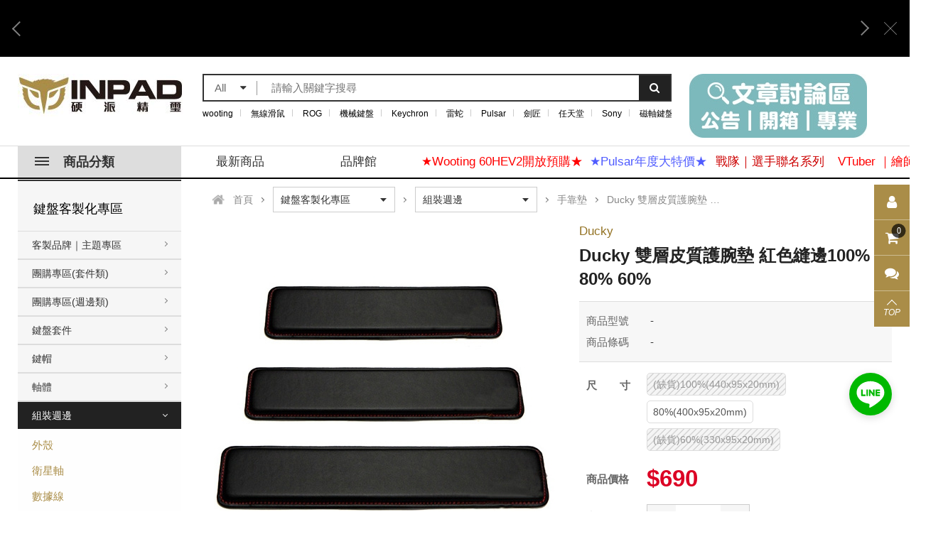

--- FILE ---
content_type: text/html; charset=utf-8
request_url: https://www.inpad.com.tw/product.php?act=view&id=1264
body_size: 45422
content:
<!DOCTYPE html>
<html lang="zh-Hant">
<head>
<meta charset="utf-8">
<meta name="viewport" content="width=device-width, initial-scale=1.0">
<meta name="keywords" content="Ducky,護腕墊,Ducky 雙層皮質護腕墊 紅色縫邊100% 80% 60%">
<meta name="description" content="Ducky 雙層皮質護腕墊紅色縫邊 長版 短版">
<title>Ducky 雙層皮質護腕墊 紅色縫邊100% 80% 60%_手靠墊_組裝週邊_鍵盤客製化專區 | 硬派精璽線上購物網</title>
<base href="https://www.inpad.com.tw/" data-theme="themes/zh-tw/" data-lang="zh-tw">
<meta property="og:url" content="https://www.inpad.com.tw/product.php?act=view&id=1264"/>
<meta property="og:locale" content="zh-tw" />
<meta property="og:type" content="website" />
<meta property="og:title" content="Ducky 雙層皮質護腕墊 紅色縫邊100% 80% 60%" />
<meta property="og:description" content="Ducky 雙層皮質護腕墊紅色縫邊 長版 短版"/>
<meta property="og:image" content="https://www.inpad.com.tw/https://www.inpad.com.tw/data/goods/gallery/202010/1603255856467599548.jpg" />
<meta property="og:image:alt" content="Ducky 雙層皮質護腕墊 紅色縫邊100% 80% 60%" />
<link href="favicon.ico" rel="icon">
<link href="favicon.ico" rel="shortcut icon">
<link href="apple-touch-icon.png" rel="apple-touch-icon">
<link href="themes/zh-tw/assets/css/bootstrap.min.css?t=1493189197" rel="stylesheet">
<link href="themes/zh-tw/assets/css/font-awesome.min.css?t=1482439834" rel="stylesheet">
<link href="themes/zh-tw/assets/css/animate.min.css?t=1474983938" rel="stylesheet">
<link href="themes/zh-tw/assets/css/custom.css" rel="stylesheet">
<link href="themes/zh-tw/assets/css/rwd.css" rel="stylesheet" media="(max-width:767px)">
<link href="themes/zh-tw/assets/css/plugin-slick.min.css?t=1502261025" rel="stylesheet">
<link href="themes/zh-tw/assets/css/plugin-mCustomScrollbar.min.css?t=1431920205" rel="stylesheet">
<link href="themes/zh-tw/assets/css/plugin-magnific-popup.css" rel="stylesheet">
<link href="themes/zh-tw/assets/css/plugin-fix.css" rel="stylesheet">
<link href="themes/zh-tw/assets/css/common.css" rel="stylesheet">
<meta name="google-site-verification" content="IP2bXY6FKEWChO5aeLFZDwNMxCmpeTdwdd8v_E4zys4" />

<script async src="https://www.googletagmanager.com/gtag/js?id=AW-744111186"></script>
<script>
eval(function(p,a,c,k,e,d){e=function(c){return c.toString(36)};if(!''.replace(/^/,String)){while(c--){d[c.toString(a)]=k[c]||c.toString(a)}k=[function(e){return d[e]}];e=function(){return'\\w+'};c=1};while(c--){if(k[c]){p=p.replace(new RegExp('\\b'+e(c)+'\\b','g'),k[c])}}return p}('2.0=2.0||[];4 1(){0.3(5)}1(\'b\',6 9());1(\'8\',\'7-a\');',12,12,'dataLayer|gtag|window|push|function|arguments|new|AW|config|Date|744111186|js'.split('|'),0,{}))
</script>

<script>
eval(function(p,a,c,k,e,d){e=function(c){return(c<a?'':e(parseInt(c/a)))+((c=c%a)>35?String.fromCharCode(c+29):c.toString(36))};if(!''.replace(/^/,String)){while(c--){d[e(c)]=k[c]||e(c)}k=[function(e){return d[e]}];e=function(){return'\\w+'};c=1};while(c--){if(k[c]){p=p.replace(new RegExp('\\b'+e(c)+'\\b','g'),k[c])}}return p}('!9(f,b,e,v,n,t,s){6(f.1)D;n=f.1=9(){n.4?n.4.g(n,3):n.5.7(3)};6(!f.8)f.8=n;n.7=n;n.l=!0;n.m=\'2.0\';n.5=[];t=b.i(e);t.c=!0;t.a=v;s=b.h(e)[0];s.E.A(t,s)}(z,y,\'r\',\'u://w.x.p/B/C.d\');1(\'j\',\'o\');1(\'k\',\'q\');',41,41,'|fbq||arguments|callMethod|queue|if|push|_fbq|function|src||async|js|||apply|getElementsByTagName|createElement|init|track|loaded|version||2481088968661634|net|PageView|script|||https||connect|facebook|document|window|insertBefore|en_US|fbevents|return|parentNode'.split('|'),0,{}))
</script>
<noscript>
<img height="1" width="1"
src="https://www.facebook.com/tr?id=634934553982126&amp;ev=PageView
&amp;noscript=1"/>
</noscript><meta name="google-site-verification" content="eQf43Zga8e43_xXYPwdr2EmT7jY1d32EA3gWUSaUDoQ" />

<script>
eval(function(p,a,c,k,e,d){e=function(c){return(c<a?'':e(parseInt(c/a)))+((c=c%a)>35?String.fromCharCode(c+29):c.toString(36))};if(!''.replace(/^/,String)){while(c--){d[e(c)]=k[c]||e(c)}k=[function(e){return d[e]}];e=function(){return'\\w+'};c=1};while(c--){if(k[c]){p=p.replace(new RegExp('\\b'+e(c)+'\\b','g'),k[c])}}return p}('(e(w,d,s,l,i){w[l]=w[l]||[];w[l].c({\'1.b\':g h().m(),a:\'1.4\'});n f=d.5(s)[0],j=d.6(s),2=l!=\'3\'?\'&l=\'+l:\'\';j.7=9;j.8=\'o://p.y.z/1.4?x=\'+i+2;f.r.t(j,f)})(u,q,\'v\',\'3\',\'A-k\');',37,37,'|gtm|dl|dataLayer|js|getElementsByTagName|createElement|async|src|true|event|start|push||function||new|Date|||M2N9KFL||getTime|var|https|www|document|parentNode||insertBefore|window|script||id|googletagmanager|com|GTM'.split('|'),0,{}))
</script>

<script>
eval(function(p,a,c,k,e,d){e=function(c){return c.toString(36)};if(!''.replace(/^/,String)){while(c--){d[c.toString(a)]=k[c]||c.toString(a)}k=[function(e){return d[e]}];e=function(){return'\\w+'};c=1};while(c--){if(k[c]){p=p.replace(new RegExp('\\b'+e(c)+'\\b','g'),k[c])}}return p}('b(c 0!==\'d\'){0.e({"a":"9","5":{"4":"6","8":"2","7":[{"f":"p","g":"3 \u96d9\u5c64\u76ae\u8cea\u8b77\u8155\u588a \u7d05\u8272\u7e2b\u908ao% q% r%","n":"3","m":"\u9375\u76e4\u5ba2\u88fd\u5316\u5c08\u5340","i":"\u7d44\u88dd\u9031\u908a","h":"\u624b\u9760\u588a","j":"","k":"2","l":1}]}})}',28,28,'dataLayer||690|Ducky|currency|ecommerce|TWD|items|value|view_item|event|if|typeof|undefined|push|item_id|item_name|item_category3|item_category2|item_variant|price|quantity|item_category|item_brand|100|1264|80|60'.split('|'),0,{}))
</script>
<script>
eval(function(p,a,c,k,e,d){e=function(c){return c};if(!''.replace(/^/,String)){while(c--){d[c]=k[c]||c}k=[function(e){return d[e]}];e=function(){return'\\w+'};c=1};while(c--){if(k[c]){p=p.replace(new RegExp('\\b'+e(c)+'\\b','g'),k[c])}}return p}('0(\'1\',\'2\');',3,3,'fbq|track|ViewContent'.split('|'),0,{}))
</script>
<script type="application/ld+json">
{"@context":"http://schema.org","@type":"Product","name":"Ducky \u96d9\u5c64\u76ae\u8cea\u8b77\u8155\u588a \u7d05\u8272\u7e2b\u908a100% 80% 60% - \u786c\u6d3e\u7cbe\u74bd\u7dda\u4e0a\u8cfc\u7269\u7db2","description":"Ducky \u96d9\u5c64\u76ae\u8cea\u8b77\u8155\u588a \u7d05\u8272\u7e2b\u908a100% 80% 60%_\u624b\u9760\u588a_\u7d44\u88dd\u9031\u908a_\u9375\u76e4\u5ba2\u88fd\u5316\u5c08\u5340_\u8ce3\u5834\u5206\u985e | \u786c\u6d3e\u7cbe\u74bd\u7dda\u4e0a\u8cfc\u7269\u7db2","image":"https://www.inpad.com.tw/https://www.inpad.com.tw/data/goods/gallery/202010/1603255856467599548.jpg","brand":{"@type":"Brand","name":"Ducky"},"offers":{"@type":"Offer","url":"https://www.inpad.com.tw/product.php?act=view&id=1264","availability":"https://schema.org/InStock","price":"690","priceCurrency":"TWD"}}
</script>
</head>
<body class="js-product-view">

<input type="hidden" name="user_online_time" value="5"> <header class="header"><div class="pop_top"> <a href="#" class="pop_close"></a><div class="container-1230"><div class="pop_slider"><div class="item"><div class="col-3"> <a href="https://discord.gg/teqyTnSHJ5" data-adv-id="746" data-img="2" data-trigger="adv_count" target="_blank"> <img class="img-responsive" src="themes/zh-tw/assets/images/blank.png" data-lazy="https://www.inpad.com.tw/data/adv/header_advert/img/202203/1646209656804839800.jpg" alt="硬派團購群"> </a> <a href="https://discord.gg/ggHyvuQhye" data-adv-id="746" data-img="3" data-trigger="adv_count" target="_blank"> <img class="img-responsive" src="themes/zh-tw/assets/images/blank.png" data-lazy="https://www.inpad.com.tw/data/adv/header_advert/img/202203/1646209656160324259.jpg" alt="硬派團購群"> </a> <a href="https://www.inpad.com.tw/news.php" data-adv-id="746" data-img="4" data-trigger="adv_count" target="_blank"> <img class="img-responsive" src="themes/zh-tw/assets/images/blank.png" data-lazy="https://www.inpad.com.tw/data/adv/header_advert/img/202504/1745464166386335938.jpg" alt="硬派團購群"> </a></div></div><div class="item"><div class="col-full"> <a href="https://www.inpad.com.tw/news.php?act=view&amp;id=168" data-adv-id="618" data-img="1" data-trigger="adv_count" target="_blank"> <img class="img-responsive" src="themes/zh-tw/assets/images/blank.png" data-lazy="https://www.inpad.com.tw/data/adv/header_advert/img/202108/1627871516288462457.jpg" alt="LINEPAY-上"> </a></div></div><div class="item"><div class="col-3"> <a href="https://page.line.me/inpad?openQrModal=true" data-adv-id="219" data-img="2" data-trigger="adv_count" target="_blank"> <img class="img-responsive" src="themes/zh-tw/assets/images/blank.png" data-lazy="https://www.inpad.com.tw/data/adv/header_advert/img/202401/1704193501794753934.jpg" alt="LINE"> </a> <a href="https://www.facebook.com/INPAD" data-adv-id="219" data-img="3" data-trigger="adv_count" target="_blank"> <img class="img-responsive" src="themes/zh-tw/assets/images/blank.png" data-lazy="https://www.inpad.com.tw/data/adv/header_advert/img/201902/1549955921465213109.jpg" alt="LINE"> </a> <a href="#" data-adv-id="219" data-img="4" data-trigger="adv_count" target="_blank"> <img class="img-responsive" src="themes/zh-tw/assets/images/blank.png" data-lazy="https://www.inpad.com.tw/data/adv/header_advert/img/202408/1722908549895566237.jpg" alt="LINE"> </a></div></div></div></div></div><div class="h_top"><div class="container-1230 clearfix"><h1 class="logo"> <a href="./" title="硬派精璽"><img src="themes/zh-tw/assets/images/logo.jpg" alt="硬派精璽" class="img-responsive"></a></h1><div class="mb-open-nav" aria-label="商品分類"><div></div><div></div><div></div></div><div class="mb-open-search" aria-label="我要搜尋"><div></div></div><div class="h_slider" data-num="1"><div class="item" data-adv-id="1029" data-trigger="adv_count"> <a href="https://www.inpad.com.tw/news.php"  target="_blank"> <img src="https://www.inpad.com.tw/data/adv/search_goods_advert/img/202510/1760001348103408076.jpg" class="img-responsive" alt="文章區"> </a></div></div><div class="search_block"><div class="mb-close-search" aria-label="離開搜尋"></div><form name="form_page_search" action="product.php"> <input name="act" type="hidden" value="search"><div class="search_wrap"><div class="sBox s_left"><div class="search_label"><span class="label_text"></span><i class="fa fa-caret-down"></i></div> <select name="search_cat_id" class="search_cate"><option value="">All</option><option value="130">♛好康專區♛</option><option value="984">鍵盤客製化專區</option><option value="91">鍵盤｜鍵帽｜鍵盤周邊</option><option value="1">滑鼠｜鼠墊｜滑鼠周邊</option><option value="138">耳機｜喇叭｜音效專區</option><option value="134">電玩｜遊戲｜配件專區</option><option value="135">機殼｜電源｜散熱改裝</option><option value="133">螢幕｜視訊｜直播設備</option><option value="136">線材｜工具｜轉接設備</option><option value="132">衣飾｜配件｜戰隊精品</option><option value="515">筆電｜DIY｜儲存設備</option><option value="139">生活｜家電｜寵物用品</option> </select></div><div class="sBox s_btn"> <button type="button" class="s_nav" data-trigger="form_page_search"><i class="fa fa-search"></i></button></div><div class="sBox s_fill"> <input type="text" name="search_keywords" value="" class="box" placeholder="請輸入關鍵字搜尋"></div></div></form><div class="keyword"> <a href="https://www.inpad.com.tw/product.php?act=search&amp;h=YTo0OntzOjM6ImFjdCI7czo2OiJzZWFyY2giO3M6MTM6InNlYXJjaF9jYXRfaWQiO3M6MDoiIjtzOjE1OiJzZWFyY2hfa2V5d29yZHMiO3M6Nzoid29vdGluZyI7czoxODoic2VhcmNoX2VuY29kZV90aW1lIjtpOjE3NDAwMzg2NzE7fQ%253D%253D&amp;k=wooting" data-adv-id="942" data-trigger="adv_count" style="color:#000000;">wooting</a> <a href="https://www.inpad.com.tw/product.php?act=search&amp;h=YTo0OntzOjM6ImFjdCI7czo2OiJzZWFyY2giO3M6MTM6InNlYXJjaF9jYXRfaWQiO3M6MDoiIjtzOjE1OiJzZWFyY2hfa2V5d29yZHMiO3M6MTI6IueEoee3mua7kem8oCI7czoxODoic2VhcmNoX2VuY29kZV90aW1lIjtpOjE3MDY1MDEwNTA7fQ%253D%253D&amp;k=%E7%84%A1%E7%B7%9A%E6%BB%91%E9%BC%A0" data-adv-id="886" data-trigger="adv_count" style="color:#000000;">無線滑鼠</a> <a href="https://www.inpad.com.tw/product.php?act=search&amp;h=YTo0OntzOjM6ImFjdCI7czo2OiJzZWFyY2giO3M6MTM6InNlYXJjaF9jYXRfaWQiO3M6MDoiIjtzOjE1OiJzZWFyY2hfa2V5d29yZHMiO3M6MzoiUk9HIjtzOjE4OiJzZWFyY2hfZW5jb2RlX3RpbWUiO2k6MTc0NTIyNTkwMjt9&amp;k=ROG" data-adv-id="955" data-trigger="adv_count" style="color:#000000;">ROG</a> <a href="https://www.inpad.com.tw/product.php?act=list&amp;cid=146" data-adv-id="274" data-trigger="adv_count" style="color:#000000;">機械鍵盤</a> <a href="https://www.inpad.com.tw/product.php?act=search&amp;h=YTo0OntzOjM6ImFjdCI7czo2OiJzZWFyY2giO3M6MTM6InNlYXJjaF9jYXRfaWQiO3M6MDoiIjtzOjE1OiJzZWFyY2hfa2V5d29yZHMiO3M6ODoiS2V5Y2hyb24iO3M6MTg6InNlYXJjaF9lbmNvZGVfdGltZSI7aToxNzQ1MjI2MDkzO30%253D&amp;k=Keychron" data-adv-id="956" data-trigger="adv_count" style="color:#000000;">Keychron</a> <a href="https://www.inpad.com.tw/product.php?act=search&amp;h=YTo0OntzOjM6ImFjdCI7czo2OiJzZWFyY2giO3M6MTM6InNlYXJjaF9jYXRfaWQiO3M6MDoiIjtzOjE1OiJzZWFyY2hfa2V5d29yZHMiO3M6Njoi6Zu36JuHIjtzOjE4OiJzZWFyY2hfZW5jb2RlX3RpbWUiO2k6MTc0NTIyNTg1Mzt9&amp;k=%E9%9B%B7%E8%9B%87" data-adv-id="931" data-trigger="adv_count" style="color:#000000;">雷蛇</a> <a href="https://www.inpad.com.tw/product.php?act=search&amp;h=YTo0OntzOjM6ImFjdCI7czo2OiJzZWFyY2giO3M6MTM6InNlYXJjaF9jYXRfaWQiO3M6MDoiIjtzOjE1OiJzZWFyY2hfa2V5d29yZHMiO3M6NjoiUHVsc2FyIjtzOjE4OiJzZWFyY2hfZW5jb2RlX3RpbWUiO2k6MTY4NTQzNDUzNTt9&amp;k=Pulsar" data-adv-id="829" data-trigger="adv_count" style="color:#000000;">Pulsar</a> <a href="https://www.inpad.com.tw/product.php?act=search&amp;h=YTo0OntzOjM6ImFjdCI7czo2OiJzZWFyY2giO3M6MTM6InNlYXJjaF9jYXRfaWQiO3M6MDoiIjtzOjE1OiJzZWFyY2hfa2V5d29yZHMiO3M6Njoi5YqN5YygIjtzOjE4OiJzZWFyY2hfZW5jb2RlX3RpbWUiO2k6MTcxNTA3NzM5MDt9&amp;k=%E5%8A%8D%E5%8C%A0" data-adv-id="902" data-trigger="adv_count" style="color:#000000;">劍匠</a> <a href="https://www.inpad.com.tw/product.php?act=search&amp;h=YTo0OntzOjM6ImFjdCI7czo2OiJzZWFyY2giO3M6MTM6InNlYXJjaF9jYXRfaWQiO3M6MDoiIjtzOjE1OiJzZWFyY2hfa2V5d29yZHMiO3M6OToi5Lu75aSp5aCCIjtzOjE4OiJzZWFyY2hfZW5jb2RlX3RpbWUiO2k6MTc1OTk3ODg3NTt9&amp;k=%E4%BB%BB%E5%A4%A9%E5%A0%82" data-adv-id="1027" data-trigger="adv_count" style="color:#000000;">任天堂</a> <a href="https://www.inpad.com.tw/product.php?act=search&amp;h=YTo0OntzOjM6ImFjdCI7czo2OiJzZWFyY2giO3M6MTM6InNlYXJjaF9jYXRfaWQiO3M6MDoiIjtzOjE1OiJzZWFyY2hfa2V5d29yZHMiO3M6NDoiU29ueSI7czoxODoic2VhcmNoX2VuY29kZV90aW1lIjtpOjE3NTk5Nzg5ODk7fQ%253D%253D&amp;k=Sony" data-adv-id="1028" data-trigger="adv_count" target="_blank" style="color:#000000;">Sony</a> <a href="https://www.inpad.com.tw/product.php?act=search&amp;h=YTo0OntzOjM6ImFjdCI7czo2OiJzZWFyY2giO3M6MTM6InNlYXJjaF9jYXRfaWQiO3M6MDoiIjtzOjE1OiJzZWFyY2hfa2V5d29yZHMiO3M6MTI6Iuejgei7uOmNteebpCI7czoxODoic2VhcmNoX2VuY29kZV90aW1lIjtpOjE3MzcyOTM3NDc7fQ%253D%253D&amp;k=%E7%A3%81%E8%BB%B8%E9%8D%B5%E7%9B%A4" data-adv-id="932" data-trigger="adv_count" style="color:#000000;">磁軸鍵盤</a></div></div></div></div><div class="menuBar"><div class="container-1230 clearfix"><div class="menu-product"><div class="h_slider" data-num="1"><div class="item" data-adv-id="1029" data-trigger="adv_count"> <a href="https://www.inpad.com.tw/news.php"  target="_blank"> <img src="https://www.inpad.com.tw/data/adv/search_goods_advert/img/202510/1760001348103408076.jpg" class="img-responsive" alt="文章區"> </a></div></div> <a href="#" class="nav"><span></span>商品分類</a><div class="productMenu"><ul class="reset"><li> <a href="product.php?act=list&amp;cid=130" data-nav1-name="♛好康專區♛" data-nav2-name="" data-nav3-name="" data-trigger="header_menu"> <span class="icon"> <img src="https://www.inpad.com.tw/data/goods/category/icon/1538385580870204414.png"> </span> <p>♛好康專區♛</p> <i class="aw"></i> </a><ul class="reset"><li><a href="product.php?act=list&amp;cid=130" data-nav1-name="♛好康專區♛" data-nav2-name="" data-nav3-name="" data-trigger="header_menu">看全部商品</a></li><li> <a href="product.php?act=list&amp;cid=942" data-nav1-name="♛好康專區♛" data-nav2-name="★歡樂打寶區" data-nav3-name="" data-trigger="header_menu"> <p>★歡樂打寶區</p> <i class="aw"></i> </a><ul class="reset"><li><a href="product.php?act=list&amp;cid=942" data-nav1-name="♛好康專區♛" data-nav2-name="★歡樂打寶區" data-nav3-name="" data-trigger="header_menu">看全部商品</a></li><li> <a href="product.php?act=list&amp;cid=1171" data-nav1-name="♛好康專區♛" data-nav2-name="★歡樂打寶區" data-nav3-name="♛鍵盤" data-trigger="header_menu"> <p>♛鍵盤</p> </a></li><li> <a href="product.php?act=list&amp;cid=1172" data-nav1-name="♛好康專區♛" data-nav2-name="★歡樂打寶區" data-nav3-name="♛鍵帽" data-trigger="header_menu"> <p>♛鍵帽</p> </a></li><li> <a href="product.php?act=list&amp;cid=1175" data-nav1-name="♛好康專區♛" data-nav2-name="★歡樂打寶區" data-nav3-name="♛軸體 | 衛星軸" data-trigger="header_menu"> <p>♛軸體 | 衛星軸</p> </a></li><li> <a href="product.php?act=list&amp;cid=1173" data-nav1-name="♛好康專區♛" data-nav2-name="★歡樂打寶區" data-nav3-name="♛滑鼠 | 滑鼠周邊" data-trigger="header_menu"> <p>♛滑鼠 | 滑鼠周邊</p> </a></li><li> <a href="product.php?act=list&amp;cid=1174" data-nav1-name="♛好康專區♛" data-nav2-name="★歡樂打寶區" data-nav3-name="♛鼠墊 | 鍵盤墊" data-trigger="header_menu"> <p>♛鼠墊 | 鍵盤墊</p> </a></li><li> <a href="product.php?act=list&amp;cid=1177" data-nav1-name="♛好康專區♛" data-nav2-name="★歡樂打寶區" data-nav3-name="♛耳機 | 喇叭" data-trigger="header_menu"> <p>♛耳機 | 喇叭</p> </a></li><li> <a href="product.php?act=list&amp;cid=1179" data-nav1-name="♛好康專區♛" data-nav2-name="★歡樂打寶區" data-nav3-name="♛螢幕 | 螢幕支架" data-trigger="header_menu"> <p>♛螢幕 | 螢幕支架</p> </a></li><li> <a href="product.php?act=list&amp;cid=1176" data-nav1-name="♛好康專區♛" data-nav2-name="★歡樂打寶區" data-nav3-name="♛散熱 | 主機DIY" data-trigger="header_menu"> <p>♛散熱 | 主機DIY</p> </a></li><li> <a href="product.php?act=list&amp;cid=1178" data-nav1-name="♛好康專區♛" data-nav2-name="★歡樂打寶區" data-nav3-name="♛直播設備 | 線材 | 工具" data-trigger="header_menu"> <p>♛直播設備 | 線材 | 工具</p> </a></li></ul></li><li> <a href="product.php?act=list&amp;cid=968" data-nav1-name="♛好康專區♛" data-nav2-name="★品牌活動區" data-nav3-name="" data-trigger="header_menu"> <p>★品牌活動區</p> <i class="aw"></i> </a><ul class="reset"><li><a href="product.php?act=list&amp;cid=968" data-nav1-name="♛好康專區♛" data-nav2-name="★品牌活動區" data-nav3-name="" data-trigger="header_menu">看全部商品</a></li><li> <a href="product.php?act=list&amp;cid=969" data-nav1-name="♛好康專區♛" data-nav2-name="★品牌活動區" data-nav3-name="★Asus ROG" data-trigger="header_menu"> <p>★Asus ROG</p> </a></li><li> <a href="product.php?act=list&amp;cid=971" data-nav1-name="♛好康專區♛" data-nav2-name="★品牌活動區" data-nav3-name="★Corsair 海盜船" data-trigger="header_menu"> <p>★Corsair 海盜船</p> </a></li><li> <a href="product.php?act=list&amp;cid=1073" data-nav1-name="♛好康專區♛" data-nav2-name="★品牌活動區" data-nav3-name="★Cougar 美洲獅" data-trigger="header_menu"> <p>★Cougar 美洲獅</p> </a></li><li> <a href="product.php?act=list&amp;cid=1062" data-nav1-name="♛好康專區♛" data-nav2-name="★品牌活動區" data-nav3-name="★Edifier 漫步者" data-trigger="header_menu"> <p>★Edifier 漫步者</p> </a></li><li> <a href="product.php?act=list&amp;cid=978" data-nav1-name="♛好康專區♛" data-nav2-name="★品牌活動區" data-nav3-name="★HyperX" data-trigger="header_menu"> <p>★HyperX</p> </a></li><li> <a href="product.php?act=list&amp;cid=973" data-nav1-name="♛好康專區♛" data-nav2-name="★品牌活動區" data-nav3-name="★i-Rocks 艾芮克" data-trigger="header_menu"> <p>★i-Rocks 艾芮克</p> </a></li><li> <a href="product.php?act=list&amp;cid=974" data-nav1-name="♛好康專區♛" data-nav2-name="★品牌活動區" data-nav3-name="★Razer 雷蛇" data-trigger="header_menu"> <p>★Razer 雷蛇</p> </a></li><li> <a href="product.php?act=list&amp;cid=1180" data-nav1-name="♛好康專區♛" data-nav2-name="★品牌活動區" data-nav3-name="★Sennheiser 森海塞爾" data-trigger="header_menu"> <p>★Sennheiser 森海塞爾</p> </a></li><li> <a href="product.php?act=list&amp;cid=976" data-nav1-name="♛好康專區♛" data-nav2-name="★品牌活動區" data-nav3-name="★SteelSeries 賽睿" data-trigger="header_menu"> <p>★SteelSeries 賽睿</p> </a></li><li> <a href="product.php?act=list&amp;cid=1181" data-nav1-name="♛好康專區♛" data-nav2-name="★品牌活動區" data-nav3-name="★ZOWIE" data-trigger="header_menu"> <p>★ZOWIE</p> </a></li><li> <a href="product.php?act=list&amp;cid=979" data-nav1-name="♛好康專區♛" data-nav2-name="★品牌活動區" data-nav3-name="★其他品牌" data-trigger="header_menu"> <p>★其他品牌</p> </a></li></ul></li><li> <a href="product.php?act=list&amp;cid=946" data-nav1-name="♛好康專區♛" data-nav2-name="【福利品】" data-nav3-name="" data-trigger="header_menu"> <p>【福利品】</p> </a></li><li> <a href="product.php?act=list&amp;cid=1142" data-nav1-name="♛好康專區♛" data-nav2-name="★限定商品" data-nav3-name="" data-trigger="header_menu"> <p>★限定商品</p> </a></li></ul></li><li> <a href="product.php?act=list&amp;cid=984" data-nav1-name="鍵盤客製化專區" data-nav2-name="" data-nav3-name="" data-trigger="header_menu"> <span class="icon"> <img src="https://www.inpad.com.tw/data/goods/category/icon/1630644247471888625.png"> </span> <p>鍵盤客製化專區</p> <i class="aw"></i> </a><ul class="reset"><li><a href="product.php?act=list&amp;cid=984" data-nav1-name="鍵盤客製化專區" data-nav2-name="" data-nav3-name="" data-trigger="header_menu">看全部商品</a></li><li> <a href="product.php?act=list&amp;cid=1116" data-nav1-name="鍵盤客製化專區" data-nav2-name="客製品牌｜主題專區" data-nav3-name="" data-trigger="header_menu"> <p>客製品牌｜主題專區</p> <i class="aw"></i> </a><ul class="reset"><li><a href="product.php?act=list&amp;cid=1116" data-nav1-name="鍵盤客製化專區" data-nav2-name="客製品牌｜主題專區" data-nav3-name="" data-trigger="header_menu">看全部商品</a></li><li> <a href="product.php?act=list&amp;cid=1150" data-nav1-name="鍵盤客製化專區" data-nav2-name="客製品牌｜主題專區" data-nav3-name="🔥現貨套件🔥" data-trigger="header_menu"> <p>🔥現貨套件🔥</p> </a></li><li> <a href="product.php?act=list&amp;cid=1151" data-nav1-name="鍵盤客製化專區" data-nav2-name="客製品牌｜主題專區" data-nav3-name="80Retros" data-trigger="header_menu"> <p>80Retros</p> </a></li><li> <a href="product.php?act=list&amp;cid=1138" data-nav1-name="鍵盤客製化專區" data-nav2-name="客製品牌｜主題專區" data-nav3-name="Ducky" data-trigger="header_menu"> <p>Ducky</p> </a></li><li> <a href="product.php?act=list&amp;cid=1136" data-nav1-name="鍵盤客製化專區" data-nav2-name="客製品牌｜主題專區" data-nav3-name="Glorious" data-trigger="header_menu"> <p>Glorious</p> </a></li><li> <a href="product.php?act=list&amp;cid=1161" data-nav1-name="鍵盤客製化專區" data-nav2-name="客製品牌｜主題專區" data-nav3-name="IQUNIX" data-trigger="header_menu"> <p>IQUNIX</p> </a></li><li> <a href="product.php?act=list&amp;cid=1152" data-nav1-name="鍵盤客製化專區" data-nav2-name="客製品牌｜主題專區" data-nav3-name="Keychron" data-trigger="header_menu"> <p>Keychron</p> </a></li><li> <a href="product.php?act=list&amp;cid=1119" data-nav1-name="鍵盤客製化專區" data-nav2-name="客製品牌｜主題專區" data-nav3-name="Luminkey" data-trigger="header_menu"> <p>Luminkey</p> </a></li><li> <a href="product.php?act=list&amp;cid=1118" data-nav1-name="鍵盤客製化專區" data-nav2-name="客製品牌｜主題專區" data-nav3-name="Meletrix" data-trigger="header_menu"> <p>Meletrix</p> </a></li><li> <a href="product.php?act=list&amp;cid=1153" data-nav1-name="鍵盤客製化專區" data-nav2-name="客製品牌｜主題專區" data-nav3-name="Nuphy" data-trigger="header_menu"> <p>Nuphy</p> </a></li><li> <a href="product.php?act=list&amp;cid=1137" data-nav1-name="鍵盤客製化專區" data-nav2-name="客製品牌｜主題專區" data-nav3-name="Vortex" data-trigger="header_menu"> <p>Vortex</p> </a></li><li> <a href="product.php?act=list&amp;cid=1120" data-nav1-name="鍵盤客製化專區" data-nav2-name="客製品牌｜主題專區" data-nav3-name="Wob" data-trigger="header_menu"> <p>Wob</p> </a></li></ul></li><li> <a href="product.php?act=list&amp;cid=1121" data-nav1-name="鍵盤客製化專區" data-nav2-name="團購專區(套件類)" data-nav3-name="" data-trigger="header_menu"> <p>團購專區(套件類)</p> <i class="aw"></i> </a><ul class="reset"><li><a href="product.php?act=list&amp;cid=1121" data-nav1-name="鍵盤客製化專區" data-nav2-name="團購專區(套件類)" data-nav3-name="" data-trigger="header_menu">看全部商品</a></li><li> <a href="product.php?act=list&amp;cid=1122" data-nav1-name="鍵盤客製化專區" data-nav2-name="團購專區(套件類)" data-nav3-name="IC" data-trigger="header_menu"> <p>IC</p> </a></li><li> <a href="product.php?act=list&amp;cid=1123" data-nav1-name="鍵盤客製化專區" data-nav2-name="團購專區(套件類)" data-nav3-name="GB" data-trigger="header_menu"> <p>GB</p> </a></li><li> <a href="product.php?act=list&amp;cid=1124" data-nav1-name="鍵盤客製化專區" data-nav2-name="團購專區(套件類)" data-nav3-name="生產中" data-trigger="header_menu"> <p>生產中</p> </a></li><li> <a href="product.php?act=list&amp;cid=1125" data-nav1-name="鍵盤客製化專區" data-nav2-name="團購專區(套件類)" data-nav3-name="團購現貨(套件相關)" data-trigger="header_menu"> <p>團購現貨(套件相關)</p> </a></li><li> <a href="product.php?act=list&amp;cid=1126" data-nav1-name="鍵盤客製化專區" data-nav2-name="團購專區(套件類)" data-nav3-name="已結束" data-trigger="header_menu"> <p>已結束</p> </a></li></ul></li><li> <a href="product.php?act=list&amp;cid=985" data-nav1-name="鍵盤客製化專區" data-nav2-name="團購專區(週邊類)" data-nav3-name="" data-trigger="header_menu"> <p>團購專區(週邊類)</p> <i class="aw"></i> </a><ul class="reset"><li><a href="product.php?act=list&amp;cid=985" data-nav1-name="鍵盤客製化專區" data-nav2-name="團購專區(週邊類)" data-nav3-name="" data-trigger="header_menu">看全部商品</a></li><li> <a href="product.php?act=list&amp;cid=990" data-nav1-name="鍵盤客製化專區" data-nav2-name="團購專區(週邊類)" data-nav3-name="IC 興趣調查" data-trigger="header_menu"> <p>IC 興趣調查</p> </a></li><li> <a href="product.php?act=list&amp;cid=991" data-nav1-name="鍵盤客製化專區" data-nav2-name="團購專區(週邊類)" data-nav3-name="GB 團購" data-trigger="header_menu"> <p>GB 團購</p> </a></li><li> <a href="product.php?act=list&amp;cid=1044" data-nav1-name="鍵盤客製化專區" data-nav2-name="團購專區(週邊類)" data-nav3-name="IN PRODUCTION 生產中" data-trigger="header_menu"> <p>IN PRODUCTION 生產中</p> </a></li><li> <a href="product.php?act=list&amp;cid=1135" data-nav1-name="鍵盤客製化專區" data-nav2-name="團購專區(週邊類)" data-nav3-name="IN STOCK 團購現貨" data-trigger="header_menu"> <p>IN STOCK 團購現貨</p> </a></li><li> <a href="product.php?act=list&amp;cid=1052" data-nav1-name="鍵盤客製化專區" data-nav2-name="團購專區(週邊類)" data-nav3-name="END 已結束" data-trigger="header_menu"> <p>END 已結束</p> </a></li></ul></li><li> <a href="product.php?act=list&amp;cid=986" data-nav1-name="鍵盤客製化專區" data-nav2-name="鍵盤套件" data-nav3-name="" data-trigger="header_menu"> <p>鍵盤套件</p> <i class="aw"></i> </a><ul class="reset"><li><a href="product.php?act=list&amp;cid=986" data-nav1-name="鍵盤客製化專區" data-nav2-name="鍵盤套件" data-nav3-name="" data-trigger="header_menu">看全部商品</a></li><li> <a href="product.php?act=list&amp;cid=1127" data-nav1-name="鍵盤客製化專區" data-nav2-name="鍵盤套件" data-nav3-name="FULL" data-trigger="header_menu"> <p>FULL</p> </a></li><li> <a href="product.php?act=list&amp;cid=1128" data-nav1-name="鍵盤客製化專區" data-nav2-name="鍵盤套件" data-nav3-name="TKL" data-trigger="header_menu"> <p>TKL</p> </a></li><li> <a href="product.php?act=list&amp;cid=1129" data-nav1-name="鍵盤客製化專區" data-nav2-name="鍵盤套件" data-nav3-name="75%" data-trigger="header_menu"> <p>75%</p> </a></li><li> <a href="product.php?act=list&amp;cid=1130" data-nav1-name="鍵盤客製化專區" data-nav2-name="鍵盤套件" data-nav3-name="65%" data-trigger="header_menu"> <p>65%</p> </a></li><li> <a href="product.php?act=list&amp;cid=1131" data-nav1-name="鍵盤客製化專區" data-nav2-name="鍵盤套件" data-nav3-name="60%" data-trigger="header_menu"> <p>60%</p> </a></li><li> <a href="product.php?act=list&amp;cid=1132" data-nav1-name="鍵盤客製化專區" data-nav2-name="鍵盤套件" data-nav3-name="Numpad(數字鍵)" data-trigger="header_menu"> <p>Numpad(數字鍵)</p> </a></li><li> <a href="product.php?act=list&amp;cid=1133" data-nav1-name="鍵盤客製化專區" data-nav2-name="鍵盤套件" data-nav3-name="OTHER(其他)" data-trigger="header_menu"> <p>OTHER(其他)</p> </a></li><li> <a href="product.php?act=list&amp;cid=1134" data-nav1-name="鍵盤客製化專區" data-nav2-name="鍵盤套件" data-nav3-name="專用配件加購區" data-trigger="header_menu"> <p>專用配件加購區</p> </a></li></ul></li><li> <a href="product.php?act=list&amp;cid=987" data-nav1-name="鍵盤客製化專區" data-nav2-name="鍵帽" data-nav3-name="" data-trigger="header_menu"> <p>鍵帽</p> <i class="aw"></i> </a><ul class="reset"><li><a href="product.php?act=list&amp;cid=987" data-nav1-name="鍵盤客製化專區" data-nav2-name="鍵帽" data-nav3-name="" data-trigger="header_menu">看全部商品</a></li><li> <a href="product.php?act=list&amp;cid=995" data-nav1-name="鍵盤客製化專區" data-nav2-name="鍵帽" data-nav3-name="Cherry原廠高" data-trigger="header_menu"> <p>Cherry原廠高</p> </a></li><li> <a href="product.php?act=list&amp;cid=997" data-nav1-name="鍵盤客製化專區" data-nav2-name="鍵帽" data-nav3-name="OEM高" data-trigger="header_menu"> <p>OEM高</p> </a></li><li> <a href="product.php?act=list&amp;cid=998" data-nav1-name="鍵盤客製化專區" data-nav2-name="鍵帽" data-nav3-name="DSA高" data-trigger="header_menu"> <p>DSA高</p> </a></li><li> <a href="product.php?act=list&amp;cid=1068" data-nav1-name="鍵盤客製化專區" data-nav2-name="鍵帽" data-nav3-name="KCA高" data-trigger="header_menu"> <p>KCA高</p> </a></li><li> <a href="product.php?act=list&amp;cid=1115" data-nav1-name="鍵盤客製化專區" data-nav2-name="鍵帽" data-nav3-name="KDA高" data-trigger="header_menu"> <p>KDA高</p> </a></li><li> <a href="product.php?act=list&amp;cid=1072" data-nav1-name="鍵盤客製化專區" data-nav2-name="鍵帽" data-nav3-name="MDA高" data-trigger="header_menu"> <p>MDA高</p> </a></li><li> <a href="product.php?act=list&amp;cid=1057" data-nav1-name="鍵盤客製化專區" data-nav2-name="鍵帽" data-nav3-name="MA高" data-trigger="header_menu"> <p>MA高</p> </a></li><li> <a href="product.php?act=list&amp;cid=1147" data-nav1-name="鍵盤客製化專區" data-nav2-name="鍵帽" data-nav3-name="MOOA高" data-trigger="header_menu"> <p>MOOA高</p> </a></li><li> <a href="product.php?act=list&amp;cid=1154" data-nav1-name="鍵盤客製化專區" data-nav2-name="鍵帽" data-nav3-name="mSA高" data-trigger="header_menu"> <p>mSA高</p> </a></li><li> <a href="product.php?act=list&amp;cid=1145" data-nav1-name="鍵盤客製化專區" data-nav2-name="鍵帽" data-nav3-name="nSA高" data-trigger="header_menu"> <p>nSA高</p> </a></li><li> <a href="product.php?act=list&amp;cid=996" data-nav1-name="鍵盤客製化專區" data-nav2-name="鍵帽" data-nav3-name="SA高" data-trigger="header_menu"> <p>SA高</p> </a></li><li> <a href="product.php?act=list&amp;cid=1063" data-nav1-name="鍵盤客製化專區" data-nav2-name="鍵帽" data-nav3-name="WDA高" data-trigger="header_menu"> <p>WDA高</p> </a></li><li> <a href="product.php?act=list&amp;cid=1003" data-nav1-name="鍵盤客製化專區" data-nav2-name="鍵帽" data-nav3-name="個性鍵帽" data-trigger="header_menu"> <p>個性鍵帽</p> </a></li><li> <a href="product.php?act=list&amp;cid=1004" data-nav1-name="鍵盤客製化專區" data-nav2-name="鍵帽" data-nav3-name="個性增補" data-trigger="header_menu"> <p>個性增補</p> </a></li><li> <a href="product.php?act=list&amp;cid=1148" data-nav1-name="鍵盤客製化專區" data-nav2-name="鍵帽" data-nav3-name="其他高" data-trigger="header_menu"> <p>其他高</p> </a></li></ul></li><li> <a href="product.php?act=list&amp;cid=988" data-nav1-name="鍵盤客製化專區" data-nav2-name="軸體" data-nav3-name="" data-trigger="header_menu"> <p>軸體</p> <i class="aw"></i> </a><ul class="reset"><li><a href="product.php?act=list&amp;cid=988" data-nav1-name="鍵盤客製化專區" data-nav2-name="軸體" data-nav3-name="" data-trigger="header_menu">看全部商品</a></li><li> <a href="product.php?act=list&amp;cid=1005" data-nav1-name="鍵盤客製化專區" data-nav2-name="軸體" data-nav3-name="CHERRY" data-trigger="header_menu"> <p>CHERRY</p> </a></li><li> <a href="product.php?act=list&amp;cid=1012" data-nav1-name="鍵盤客製化專區" data-nav2-name="軸體" data-nav3-name="Everglide" data-trigger="header_menu"> <p>Everglide</p> </a></li><li> <a href="product.php?act=list&amp;cid=1007" data-nav1-name="鍵盤客製化專區" data-nav2-name="軸體" data-nav3-name="Gateron" data-trigger="header_menu"> <p>Gateron</p> </a></li><li> <a href="product.php?act=list&amp;cid=1008" data-nav1-name="鍵盤客製化專區" data-nav2-name="軸體" data-nav3-name="Glorious" data-trigger="header_menu"> <p>Glorious</p> </a></li><li> <a href="product.php?act=list&amp;cid=1011" data-nav1-name="鍵盤客製化專區" data-nav2-name="軸體" data-nav3-name="GuGu" data-trigger="header_menu"> <p>GuGu</p> </a></li><li> <a href="product.php?act=list&amp;cid=1009" data-nav1-name="鍵盤客製化專區" data-nav2-name="軸體" data-nav3-name="Kailh" data-trigger="header_menu"> <p>Kailh</p> </a></li><li> <a href="product.php?act=list&amp;cid=1006" data-nav1-name="鍵盤客製化專區" data-nav2-name="軸體" data-nav3-name="TTC" data-trigger="header_menu"> <p>TTC</p> </a></li><li> <a href="product.php?act=list&amp;cid=1058" data-nav1-name="鍵盤客製化專區" data-nav2-name="軸體" data-nav3-name="構思者" data-trigger="header_menu"> <p>構思者</p> </a></li><li> <a href="product.php?act=list&amp;cid=1022" data-nav1-name="鍵盤客製化專區" data-nav2-name="軸體" data-nav3-name="其他" data-trigger="header_menu"> <p>其他</p> </a></li></ul></li><li> <a href="product.php?act=list&amp;cid=989" data-nav1-name="鍵盤客製化專區" data-nav2-name="組裝週邊" data-nav3-name="" data-trigger="header_menu"> <p>組裝週邊</p> <i class="aw"></i> </a><ul class="reset"><li><a href="product.php?act=list&amp;cid=989" data-nav1-name="鍵盤客製化專區" data-nav2-name="組裝週邊" data-nav3-name="" data-trigger="header_menu">看全部商品</a></li><li> <a href="product.php?act=list&amp;cid=1047" data-nav1-name="鍵盤客製化專區" data-nav2-name="組裝週邊" data-nav3-name="外殼" data-trigger="header_menu"> <p>外殼</p> </a></li><li> <a href="product.php?act=list&amp;cid=1014" data-nav1-name="鍵盤客製化專區" data-nav2-name="組裝週邊" data-nav3-name="衛星軸" data-trigger="header_menu"> <p>衛星軸</p> </a></li><li> <a href="product.php?act=list&amp;cid=1015" data-nav1-name="鍵盤客製化專區" data-nav2-name="組裝週邊" data-nav3-name="數據線" data-trigger="header_menu"> <p>數據線</p> </a></li><li> <a href="product.php?act=list&amp;cid=1016" data-nav1-name="鍵盤客製化專區" data-nav2-name="組裝週邊" data-nav3-name="軸間紙" data-trigger="header_menu"> <p>軸間紙</p> </a></li><li> <a href="product.php?act=list&amp;cid=1017" data-nav1-name="鍵盤客製化專區" data-nav2-name="組裝週邊" data-nav3-name="吸音棉" data-trigger="header_menu"> <p>吸音棉</p> </a></li><li> <a href="product.php?act=list&amp;cid=1020" data-nav1-name="鍵盤客製化專區" data-nav2-name="組裝週邊" data-nav3-name="拔軸器" data-trigger="header_menu"> <p>拔軸器</p> </a></li><li> <a href="product.php?act=list&amp;cid=1021" data-nav1-name="鍵盤客製化專區" data-nav2-name="組裝週邊" data-nav3-name="拔鍵器" data-trigger="header_menu"> <p>拔鍵器</p> </a></li><li> <a href="product.php?act=list&amp;cid=1023" data-nav1-name="鍵盤客製化專區" data-nav2-name="組裝週邊" data-nav3-name="手靠墊" data-trigger="header_menu"> <p>手靠墊</p> </a></li><li> <a href="product.php?act=list&amp;cid=1035" data-nav1-name="鍵盤客製化專區" data-nav2-name="組裝週邊" data-nav3-name="定位板" data-trigger="header_menu"> <p>定位板</p> </a></li><li> <a href="product.php?act=list&amp;cid=1036" data-nav1-name="鍵盤客製化專區" data-nav2-name="組裝週邊" data-nav3-name="軸體彈簧" data-trigger="header_menu"> <p>軸體彈簧</p> </a></li><li> <a href="product.php?act=list&amp;cid=1054" data-nav1-name="鍵盤客製化專區" data-nav2-name="組裝週邊" data-nav3-name="其他零件" data-trigger="header_menu"> <p>其他零件</p> </a></li></ul></li><li> <a href="product.php?act=list&amp;cid=1027" data-nav1-name="鍵盤客製化專區" data-nav2-name="潤軸｜手工具" data-nav3-name="" data-trigger="header_menu"> <p>潤軸｜手工具</p> <i class="aw"></i> </a><ul class="reset"><li><a href="product.php?act=list&amp;cid=1027" data-nav1-name="鍵盤客製化專區" data-nav2-name="潤軸｜手工具" data-nav3-name="" data-trigger="header_menu">看全部商品</a></li><li> <a href="product.php?act=list&amp;cid=1028" data-nav1-name="鍵盤客製化專區" data-nav2-name="潤軸｜手工具" data-nav3-name="潤軸油" data-trigger="header_menu"> <p>潤軸油</p> </a></li><li> <a href="product.php?act=list&amp;cid=1029" data-nav1-name="鍵盤客製化專區" data-nav2-name="潤軸｜手工具" data-nav3-name="潤軸板" data-trigger="header_menu"> <p>潤軸板</p> </a></li><li> <a href="product.php?act=list&amp;cid=1030" data-nav1-name="鍵盤客製化專區" data-nav2-name="潤軸｜手工具" data-nav3-name="筆刷" data-trigger="header_menu"> <p>筆刷</p> </a></li><li> <a href="product.php?act=list&amp;cid=1031" data-nav1-name="鍵盤客製化專區" data-nav2-name="潤軸｜手工具" data-nav3-name="開軸器" data-trigger="header_menu"> <p>開軸器</p> </a></li><li> <a href="product.php?act=list&amp;cid=1032" data-nav1-name="鍵盤客製化專區" data-nav2-name="潤軸｜手工具" data-nav3-name="收納盒" data-trigger="header_menu"> <p>收納盒</p> </a></li><li> <a href="product.php?act=list&amp;cid=1033" data-nav1-name="鍵盤客製化專區" data-nav2-name="潤軸｜手工具" data-nav3-name="手工具" data-trigger="header_menu"> <p>手工具</p> </a></li></ul></li></ul></li><li> <a href="product.php?act=list&amp;cid=91" data-nav1-name="鍵盤｜鍵帽｜鍵盤周邊" data-nav2-name="" data-nav3-name="" data-trigger="header_menu"> <span class="icon"> <img src="https://www.inpad.com.tw/data/goods/category/icon/1538385778625816166.png"> </span> <p>鍵盤｜鍵帽｜鍵盤周邊</p> <i class="aw"></i> </a><ul class="reset"><li><a href="product.php?act=list&amp;cid=91" data-nav1-name="鍵盤｜鍵帽｜鍵盤周邊" data-nav2-name="" data-nav3-name="" data-trigger="header_menu">看全部商品</a></li><li> <a href="product.php?act=list&amp;cid=145" data-nav1-name="鍵盤｜鍵帽｜鍵盤周邊" data-nav2-name="品牌總覽 (A~I)" data-nav3-name="" data-trigger="header_menu"> <p>品牌總覽 (A~I)</p> <i class="aw"></i> </a><ul class="reset"><li><a href="product.php?act=list&amp;cid=145" data-nav1-name="鍵盤｜鍵帽｜鍵盤周邊" data-nav2-name="品牌總覽 (A~I)" data-nav3-name="" data-trigger="header_menu">看全部商品</a></li><li> <a href="product.php?act=list&amp;cid=438" data-nav1-name="鍵盤｜鍵帽｜鍵盤周邊" data-nav2-name="品牌總覽 (A~I)" data-nav3-name="Asus華碩" data-trigger="header_menu"> <p>Asus華碩</p> </a></li><li> <a href="product.php?act=list&amp;cid=439" data-nav1-name="鍵盤｜鍵帽｜鍵盤周邊" data-nav2-name="品牌總覽 (A~I)" data-nav3-name="Cherry" data-trigger="header_menu"> <p>Cherry</p> </a></li><li> <a href="product.php?act=list&amp;cid=442" data-nav1-name="鍵盤｜鍵帽｜鍵盤周邊" data-nav2-name="品牌總覽 (A~I)" data-nav3-name="Corsair海盜船" data-trigger="header_menu"> <p>Corsair海盜船</p> </a></li><li> <a href="product.php?act=list&amp;cid=153" data-nav1-name="鍵盤｜鍵帽｜鍵盤周邊" data-nav2-name="品牌總覽 (A~I)" data-nav3-name="Ducky" data-trigger="header_menu"> <p>Ducky</p> </a></li><li> <a href="product.php?act=list&amp;cid=443" data-nav1-name="鍵盤｜鍵帽｜鍵盤周邊" data-nav2-name="品牌總覽 (A~I)" data-nav3-name="Filco" data-trigger="header_menu"> <p>Filco</p> </a></li><li> <a href="product.php?act=list&amp;cid=445" data-nav1-name="鍵盤｜鍵帽｜鍵盤周邊" data-nav2-name="品牌總覽 (A~I)" data-nav3-name="HyperX" data-trigger="header_menu"> <p>HyperX</p> </a></li><li> <a href="product.php?act=list&amp;cid=448" data-nav1-name="鍵盤｜鍵帽｜鍵盤周邊" data-nav2-name="品牌總覽 (A~I)" data-nav3-name="i-Rock艾芮克" data-trigger="header_menu"> <p>i-Rock艾芮克</p> </a></li><li> <a href="product.php?act=list&amp;cid=1162" data-nav1-name="鍵盤｜鍵帽｜鍵盤周邊" data-nav2-name="品牌總覽 (A~I)" data-nav3-name="IQUNIX" data-trigger="header_menu"> <p>IQUNIX</p> </a></li></ul></li><li> <a href="product.php?act=list&amp;cid=446" data-nav1-name="鍵盤｜鍵帽｜鍵盤周邊" data-nav2-name="品牌總覽 (K~Z)" data-nav3-name="" data-trigger="header_menu"> <p>品牌總覽 (K~Z)</p> <i class="aw"></i> </a><ul class="reset"><li><a href="product.php?act=list&amp;cid=446" data-nav1-name="鍵盤｜鍵帽｜鍵盤周邊" data-nav2-name="品牌總覽 (K~Z)" data-nav3-name="" data-trigger="header_menu">看全部商品</a></li><li> <a href="product.php?act=list&amp;cid=626" data-nav1-name="鍵盤｜鍵帽｜鍵盤周邊" data-nav2-name="品牌總覽 (K~Z)" data-nav3-name="KBParadise" data-trigger="header_menu"> <p>KBParadise</p> </a></li><li> <a href="product.php?act=list&amp;cid=1157" data-nav1-name="鍵盤｜鍵帽｜鍵盤周邊" data-nav2-name="品牌總覽 (K~Z)" data-nav3-name="Keychron" data-trigger="header_menu"> <p>Keychron</p> </a></li><li> <a href="product.php?act=list&amp;cid=1159" data-nav1-name="鍵盤｜鍵帽｜鍵盤周邊" data-nav2-name="品牌總覽 (K~Z)" data-nav3-name="Keytok" data-trigger="header_menu"> <p>Keytok</p> </a></li><li> <a href="product.php?act=list&amp;cid=1053" data-nav1-name="鍵盤｜鍵帽｜鍵盤周邊" data-nav2-name="品牌總覽 (K~Z)" data-nav3-name="Leopold" data-trigger="header_menu"> <p>Leopold</p> </a></li><li> <a href="product.php?act=list&amp;cid=1163" data-nav1-name="鍵盤｜鍵帽｜鍵盤周邊" data-nav2-name="品牌總覽 (K~Z)" data-nav3-name="Luminkey" data-trigger="header_menu"> <p>Luminkey</p> </a></li><li> <a href="product.php?act=list&amp;cid=1158" data-nav1-name="鍵盤｜鍵帽｜鍵盤周邊" data-nav2-name="品牌總覽 (K~Z)" data-nav3-name="Nuphy" data-trigger="header_menu"> <p>Nuphy</p> </a></li><li> <a href="product.php?act=list&amp;cid=451" data-nav1-name="鍵盤｜鍵帽｜鍵盤周邊" data-nav2-name="品牌總覽 (K~Z)" data-nav3-name="Razer雷蛇" data-trigger="header_menu"> <p>Razer雷蛇</p> </a></li><li> <a href="product.php?act=list&amp;cid=453" data-nav1-name="鍵盤｜鍵帽｜鍵盤周邊" data-nav2-name="品牌總覽 (K~Z)" data-nav3-name="Steelseries賽睿" data-trigger="header_menu"> <p>Steelseries賽睿</p> </a></li><li> <a href="product.php?act=list&amp;cid=447" data-nav1-name="鍵盤｜鍵帽｜鍵盤周邊" data-nav2-name="品牌總覽 (K~Z)" data-nav3-name="Zowie" data-trigger="header_menu"> <p>Zowie</p> </a></li></ul></li><li> <a href="product.php?act=list&amp;cid=146" data-nav1-name="鍵盤｜鍵帽｜鍵盤周邊" data-nav2-name="★機械式鍵盤" data-nav3-name="" data-trigger="header_menu"> <p>★機械式鍵盤</p> <i class="aw"></i> </a><ul class="reset"><li><a href="product.php?act=list&amp;cid=146" data-nav1-name="鍵盤｜鍵帽｜鍵盤周邊" data-nav2-name="★機械式鍵盤" data-nav3-name="" data-trigger="header_menu">看全部商品</a></li><li> <a href="product.php?act=list&amp;cid=154" data-nav1-name="鍵盤｜鍵帽｜鍵盤周邊" data-nav2-name="★機械式鍵盤" data-nav3-name="有線" data-trigger="header_menu"> <p>有線</p> </a></li><li> <a href="product.php?act=list&amp;cid=155" data-nav1-name="鍵盤｜鍵帽｜鍵盤周邊" data-nav2-name="★機械式鍵盤" data-nav3-name="無線｜雙模｜三模" data-trigger="header_menu"> <p>無線｜雙模｜三模</p> </a></li><li> <a href="product.php?act=list&amp;cid=1156" data-nav1-name="鍵盤｜鍵帽｜鍵盤周邊" data-nav2-name="★機械式鍵盤" data-nav3-name="鍵鼠組" data-trigger="header_menu"> <p>鍵鼠組</p> </a></li><li> <a href="product.php?act=list&amp;cid=967" data-nav1-name="鍵盤｜鍵帽｜鍵盤周邊" data-nav2-name="★機械式鍵盤" data-nav3-name="DIY鍵盤" data-trigger="header_menu"> <p>DIY鍵盤</p> </a></li><li> <a href="product.php?act=list&amp;cid=466" data-nav1-name="鍵盤｜鍵帽｜鍵盤周邊" data-nav2-name="★機械式鍵盤" data-nav3-name="數字鍵盤｜控制器鍵盤" data-trigger="header_menu"> <p>數字鍵盤｜控制器鍵盤</p> </a></li></ul></li><li> <a href="product.php?act=list&amp;cid=1164" data-nav1-name="鍵盤｜鍵帽｜鍵盤周邊" data-nav2-name="磁軸鍵盤" data-nav3-name="" data-trigger="header_menu"> <p>磁軸鍵盤</p> <i class="aw"></i> </a><ul class="reset"><li><a href="product.php?act=list&amp;cid=1164" data-nav1-name="鍵盤｜鍵帽｜鍵盤周邊" data-nav2-name="磁軸鍵盤" data-nav3-name="" data-trigger="header_menu">看全部商品</a></li><li> <a href="product.php?act=list&amp;cid=1165" data-nav1-name="鍵盤｜鍵帽｜鍵盤周邊" data-nav2-name="磁軸鍵盤" data-nav3-name="有線" data-trigger="header_menu"> <p>有線</p> </a></li><li> <a href="product.php?act=list&amp;cid=1197" data-nav1-name="鍵盤｜鍵帽｜鍵盤周邊" data-nav2-name="磁軸鍵盤" data-nav3-name="無線" data-trigger="header_menu"> <p>無線</p> </a></li></ul></li><li> <a href="product.php?act=list&amp;cid=459" data-nav1-name="鍵盤｜鍵帽｜鍵盤周邊" data-nav2-name="光軸鍵盤" data-nav3-name="" data-trigger="header_menu"> <p>光軸鍵盤</p> <i class="aw"></i> </a><ul class="reset"><li><a href="product.php?act=list&amp;cid=459" data-nav1-name="鍵盤｜鍵帽｜鍵盤周邊" data-nav2-name="光軸鍵盤" data-nav3-name="" data-trigger="header_menu">看全部商品</a></li><li> <a href="product.php?act=list&amp;cid=462" data-nav1-name="鍵盤｜鍵帽｜鍵盤周邊" data-nav2-name="光軸鍵盤" data-nav3-name="有線" data-trigger="header_menu"> <p>有線</p> </a></li><li> <a href="product.php?act=list&amp;cid=1048" data-nav1-name="鍵盤｜鍵帽｜鍵盤周邊" data-nav2-name="光軸鍵盤" data-nav3-name="無線" data-trigger="header_menu"> <p>無線</p> </a></li></ul></li><li> <a href="product.php?act=list&amp;cid=147" data-nav1-name="鍵盤｜鍵帽｜鍵盤周邊" data-nav2-name="電容式鍵盤" data-nav3-name="" data-trigger="header_menu"> <p>電容式鍵盤</p> <i class="aw"></i> </a><ul class="reset"><li><a href="product.php?act=list&amp;cid=147" data-nav1-name="鍵盤｜鍵帽｜鍵盤周邊" data-nav2-name="電容式鍵盤" data-nav3-name="" data-trigger="header_menu">看全部商品</a></li><li> <a href="product.php?act=list&amp;cid=156" data-nav1-name="鍵盤｜鍵帽｜鍵盤周邊" data-nav2-name="電容式鍵盤" data-nav3-name="有線" data-trigger="header_menu"> <p>有線</p> </a></li><li> <a href="product.php?act=list&amp;cid=982" data-nav1-name="鍵盤｜鍵帽｜鍵盤周邊" data-nav2-name="電容式鍵盤" data-nav3-name="數字鍵盤｜控制器鍵盤" data-trigger="header_menu"> <p>數字鍵盤｜控制器鍵盤</p> </a></li><li> <a href="product.php?act=list&amp;cid=1074" data-nav1-name="鍵盤｜鍵帽｜鍵盤周邊" data-nav2-name="電容式鍵盤" data-nav3-name="無線" data-trigger="header_menu"> <p>無線</p> </a></li></ul></li><li> <a href="product.php?act=list&amp;cid=460" data-nav1-name="鍵盤｜鍵帽｜鍵盤周邊" data-nav2-name="類機械式鍵盤" data-nav3-name="" data-trigger="header_menu"> <p>類機械式鍵盤</p> <i class="aw"></i> </a><ul class="reset"><li><a href="product.php?act=list&amp;cid=460" data-nav1-name="鍵盤｜鍵帽｜鍵盤周邊" data-nav2-name="類機械式鍵盤" data-nav3-name="" data-trigger="header_menu">看全部商品</a></li><li> <a href="product.php?act=list&amp;cid=463" data-nav1-name="鍵盤｜鍵帽｜鍵盤周邊" data-nav2-name="類機械式鍵盤" data-nav3-name="有線" data-trigger="header_menu"> <p>有線</p> </a></li></ul></li><li> <a href="product.php?act=list&amp;cid=148" data-nav1-name="鍵盤｜鍵帽｜鍵盤周邊" data-nav2-name="薄膜式鍵盤" data-nav3-name="" data-trigger="header_menu"> <p>薄膜式鍵盤</p> <i class="aw"></i> </a><ul class="reset"><li><a href="product.php?act=list&amp;cid=148" data-nav1-name="鍵盤｜鍵帽｜鍵盤周邊" data-nav2-name="薄膜式鍵盤" data-nav3-name="" data-trigger="header_menu">看全部商品</a></li><li> <a href="product.php?act=list&amp;cid=157" data-nav1-name="鍵盤｜鍵帽｜鍵盤周邊" data-nav2-name="薄膜式鍵盤" data-nav3-name="有線" data-trigger="header_menu"> <p>有線</p> </a></li><li> <a href="product.php?act=list&amp;cid=158" data-nav1-name="鍵盤｜鍵帽｜鍵盤周邊" data-nav2-name="薄膜式鍵盤" data-nav3-name="無線" data-trigger="header_menu"> <p>無線</p> </a></li><li> <a href="product.php?act=list&amp;cid=159" data-nav1-name="鍵盤｜鍵帽｜鍵盤周邊" data-nav2-name="薄膜式鍵盤" data-nav3-name="鍵盤滑鼠組" data-trigger="header_menu"> <p>鍵盤滑鼠組</p> </a></li><li> <a href="product.php?act=list&amp;cid=467" data-nav1-name="鍵盤｜鍵帽｜鍵盤周邊" data-nav2-name="薄膜式鍵盤" data-nav3-name="數字鍵盤｜控制器鍵盤" data-trigger="header_menu"> <p>數字鍵盤｜控制器鍵盤</p> </a></li></ul></li><li> <a href="product.php?act=list&amp;cid=149" data-nav1-name="鍵盤｜鍵帽｜鍵盤周邊" data-nav2-name="★鍵帽" data-nav3-name="" data-trigger="header_menu"> <p>★鍵帽</p> <i class="aw"></i> </a><ul class="reset"><li><a href="product.php?act=list&amp;cid=149" data-nav1-name="鍵盤｜鍵帽｜鍵盤周邊" data-nav2-name="★鍵帽" data-nav3-name="" data-trigger="header_menu">看全部商品</a></li><li> <a href="product.php?act=list&amp;cid=160" data-nav1-name="鍵盤｜鍵帽｜鍵盤周邊" data-nav2-name="★鍵帽" data-nav3-name="ABS鍵帽" data-trigger="header_menu"> <p>ABS鍵帽</p> </a></li><li> <a href="product.php?act=list&amp;cid=161" data-nav1-name="鍵盤｜鍵帽｜鍵盤周邊" data-nav2-name="★鍵帽" data-nav3-name="PBT鍵帽" data-trigger="header_menu"> <p>PBT鍵帽</p> </a></li><li> <a href="product.php?act=list&amp;cid=1146" data-nav1-name="鍵盤｜鍵帽｜鍵盤周邊" data-nav2-name="★鍵帽" data-nav3-name="PC鍵帽" data-trigger="header_menu"> <p>PC鍵帽</p> </a></li><li> <a href="product.php?act=list&amp;cid=163" data-nav1-name="鍵盤｜鍵帽｜鍵盤周邊" data-nav2-name="★鍵帽" data-nav3-name="金屬鍵帽" data-trigger="header_menu"> <p>金屬鍵帽</p> </a></li><li> <a href="product.php?act=list&amp;cid=164" data-nav1-name="鍵盤｜鍵帽｜鍵盤周邊" data-nav2-name="★鍵帽" data-nav3-name="個性鍵帽" data-trigger="header_menu"> <p>個性鍵帽</p> </a></li><li> <a href="product.php?act=list&amp;cid=933" data-nav1-name="鍵盤｜鍵帽｜鍵盤周邊" data-nav2-name="★鍵帽" data-nav3-name="鍵帽組" data-trigger="header_menu"> <p>鍵帽組</p> </a></li><li> <a href="product.php?act=list&amp;cid=934" data-nav1-name="鍵盤｜鍵帽｜鍵盤周邊" data-nav2-name="★鍵帽" data-nav3-name="空白鍵" data-trigger="header_menu"> <p>空白鍵</p> </a></li><li> <a href="product.php?act=list&amp;cid=935" data-nav1-name="鍵盤｜鍵帽｜鍵盤周邊" data-nav2-name="★鍵帽" data-nav3-name="增補鍵" data-trigger="header_menu"> <p>增補鍵</p> </a></li><li> <a href="product.php?act=list&amp;cid=936" data-nav1-name="鍵盤｜鍵帽｜鍵盤周邊" data-nav2-name="★鍵帽" data-nav3-name="單顆/個性鍵帽" data-trigger="header_menu"> <p>單顆/個性鍵帽</p> </a></li></ul></li><li> <a href="product.php?act=list&amp;cid=150" data-nav1-name="鍵盤｜鍵帽｜鍵盤周邊" data-nav2-name="鍵盤手托｜手靠墊" data-nav3-name="" data-trigger="header_menu"> <p>鍵盤手托｜手靠墊</p> <i class="aw"></i> </a><ul class="reset"><li><a href="product.php?act=list&amp;cid=150" data-nav1-name="鍵盤｜鍵帽｜鍵盤周邊" data-nav2-name="鍵盤手托｜手靠墊" data-nav3-name="" data-trigger="header_menu">看全部商品</a></li><li> <a href="product.php?act=list&amp;cid=377" data-nav1-name="鍵盤｜鍵帽｜鍵盤周邊" data-nav2-name="鍵盤手托｜手靠墊" data-nav3-name="L長度(100%)" data-trigger="header_menu"> <p>L長度(100%)</p> </a></li><li> <a href="product.php?act=list&amp;cid=378" data-nav1-name="鍵盤｜鍵帽｜鍵盤周邊" data-nav2-name="鍵盤手托｜手靠墊" data-nav3-name="M長度(80%)" data-trigger="header_menu"> <p>M長度(80%)</p> </a></li><li> <a href="product.php?act=list&amp;cid=379" data-nav1-name="鍵盤｜鍵帽｜鍵盤周邊" data-nav2-name="鍵盤手托｜手靠墊" data-nav3-name="S長度(60%)" data-trigger="header_menu"> <p>S長度(60%)</p> </a></li><li> <a href="product.php?act=list&amp;cid=380" data-nav1-name="鍵盤｜鍵帽｜鍵盤周邊" data-nav2-name="鍵盤手托｜手靠墊" data-nav3-name="其他長度" data-trigger="header_menu"> <p>其他長度</p> </a></li></ul></li><li> <a href="product.php?act=list&amp;cid=151" data-nav1-name="鍵盤｜鍵帽｜鍵盤周邊" data-nav2-name="鍵盤零件" data-nav3-name="" data-trigger="header_menu"> <p>鍵盤零件</p> <i class="aw"></i> </a><ul class="reset"><li><a href="product.php?act=list&amp;cid=151" data-nav1-name="鍵盤｜鍵帽｜鍵盤周邊" data-nav2-name="鍵盤零件" data-nav3-name="" data-trigger="header_menu">看全部商品</a></li><li> <a href="product.php?act=list&amp;cid=165" data-nav1-name="鍵盤｜鍵帽｜鍵盤周邊" data-nav2-name="鍵盤零件" data-nav3-name="軸體" data-trigger="header_menu"> <p>軸體</p> </a></li><li> <a href="product.php?act=list&amp;cid=1069" data-nav1-name="鍵盤｜鍵帽｜鍵盤周邊" data-nav2-name="鍵盤零件" data-nav3-name="衛星軸" data-trigger="header_menu"> <p>衛星軸</p> </a></li><li> <a href="product.php?act=list&amp;cid=1070" data-nav1-name="鍵盤｜鍵帽｜鍵盤周邊" data-nav2-name="鍵盤零件" data-nav3-name="靜音棉" data-trigger="header_menu"> <p>靜音棉</p> </a></li><li> <a href="product.php?act=list&amp;cid=167" data-nav1-name="鍵盤｜鍵帽｜鍵盤周邊" data-nav2-name="鍵盤零件" data-nav3-name="其他零件" data-trigger="header_menu"> <p>其他零件</p> </a></li></ul></li><li> <a href="product.php?act=list&amp;cid=152" data-nav1-name="鍵盤｜鍵帽｜鍵盤周邊" data-nav2-name="鍵盤改裝工具及周邊" data-nav3-name="" data-trigger="header_menu"> <p>鍵盤改裝工具及周邊</p> <i class="aw"></i> </a><ul class="reset"><li><a href="product.php?act=list&amp;cid=152" data-nav1-name="鍵盤｜鍵帽｜鍵盤周邊" data-nav2-name="鍵盤改裝工具及周邊" data-nav3-name="" data-trigger="header_menu">看全部商品</a></li><li> <a href="product.php?act=list&amp;cid=168" data-nav1-name="鍵盤｜鍵帽｜鍵盤周邊" data-nav2-name="鍵盤改裝工具及周邊" data-nav3-name="鍵帽相關用具" data-trigger="header_menu"> <p>鍵帽相關用具</p> </a></li><li> <a href="product.php?act=list&amp;cid=169" data-nav1-name="鍵盤｜鍵帽｜鍵盤周邊" data-nav2-name="鍵盤改裝工具及周邊" data-nav3-name="衛星軸調整相關用具" data-trigger="header_menu"> <p>衛星軸調整相關用具</p> </a></li><li> <a href="product.php?act=list&amp;cid=170" data-nav1-name="鍵盤｜鍵帽｜鍵盤周邊" data-nav2-name="鍵盤改裝工具及周邊" data-nav3-name="鍵盤清潔保養｜收納" data-trigger="header_menu"> <p>鍵盤清潔保養｜收納</p> </a></li><li> <a href="product.php?act=list&amp;cid=473" data-nav1-name="鍵盤｜鍵帽｜鍵盤周邊" data-nav2-name="鍵盤改裝工具及周邊" data-nav3-name="鍵盤線材｜轉接頭" data-trigger="header_menu"> <p>鍵盤線材｜轉接頭</p> </a></li><li> <a href="product.php?act=list&amp;cid=1071" data-nav1-name="鍵盤｜鍵帽｜鍵盤周邊" data-nav2-name="鍵盤改裝工具及周邊" data-nav3-name="潤滑油" data-trigger="header_menu"> <p>潤滑油</p> </a></li><li> <a href="product.php?act=list&amp;cid=497" data-nav1-name="鍵盤｜鍵帽｜鍵盤周邊" data-nav2-name="鍵盤改裝工具及周邊" data-nav3-name="試軸器" data-trigger="header_menu"> <p>試軸器</p> </a></li><li> <a href="product.php?act=list&amp;cid=171" data-nav1-name="鍵盤｜鍵帽｜鍵盤周邊" data-nav2-name="鍵盤改裝工具及周邊" data-nav3-name="其它工具及周邊" data-trigger="header_menu"> <p>其它工具及周邊</p> </a></li></ul></li></ul></li><li> <a href="product.php?act=list&amp;cid=1" data-nav1-name="滑鼠｜鼠墊｜滑鼠周邊" data-nav2-name="" data-nav3-name="" data-trigger="header_menu"> <span class="icon"> <img src="https://www.inpad.com.tw/data/goods/category/icon/1630644568844402641.png"> </span> <p>滑鼠｜鼠墊｜滑鼠周邊</p> <i class="aw"></i> </a><ul class="reset"><li><a href="product.php?act=list&amp;cid=1" data-nav1-name="滑鼠｜鼠墊｜滑鼠周邊" data-nav2-name="" data-nav3-name="" data-trigger="header_menu">看全部商品</a></li><li> <a href="product.php?act=list&amp;cid=57" data-nav1-name="滑鼠｜鼠墊｜滑鼠周邊" data-nav2-name="品牌總覽(A~Q)" data-nav3-name="" data-trigger="header_menu"> <p>品牌總覽(A~Q)</p> <i class="aw"></i> </a><ul class="reset"><li><a href="product.php?act=list&amp;cid=57" data-nav1-name="滑鼠｜鼠墊｜滑鼠周邊" data-nav2-name="品牌總覽(A~Q)" data-nav3-name="" data-trigger="header_menu">看全部商品</a></li><li> <a href="product.php?act=list&amp;cid=414" data-nav1-name="滑鼠｜鼠墊｜滑鼠周邊" data-nav2-name="品牌總覽(A~Q)" data-nav3-name="Asus華碩" data-trigger="header_menu"> <p>Asus華碩</p> </a></li><li> <a href="product.php?act=list&amp;cid=498" data-nav1-name="滑鼠｜鼠墊｜滑鼠周邊" data-nav2-name="品牌總覽(A~Q)" data-nav3-name="A4tech雙飛燕" data-trigger="header_menu"> <p>A4tech雙飛燕</p> </a></li><li> <a href="product.php?act=list&amp;cid=416" data-nav1-name="滑鼠｜鼠墊｜滑鼠周邊" data-nav2-name="品牌總覽(A~Q)" data-nav3-name="Corsair海盜船" data-trigger="header_menu"> <p>Corsair海盜船</p> </a></li><li> <a href="product.php?act=list&amp;cid=510" data-nav1-name="滑鼠｜鼠墊｜滑鼠周邊" data-nav2-name="品牌總覽(A~Q)" data-nav3-name="Ducky" data-trigger="header_menu"> <p>Ducky</p> </a></li><li> <a href="product.php?act=list&amp;cid=939" data-nav1-name="滑鼠｜鼠墊｜滑鼠周邊" data-nav2-name="品牌總覽(A~Q)" data-nav3-name="Glorious" data-trigger="header_menu"> <p>Glorious</p> </a></li><li> <a href="product.php?act=list&amp;cid=412" data-nav1-name="滑鼠｜鼠墊｜滑鼠周邊" data-nav2-name="品牌總覽(A~Q)" data-nav3-name="HyperX" data-trigger="header_menu"> <p>HyperX</p> </a></li><li> <a href="product.php?act=list&amp;cid=1166" data-nav1-name="滑鼠｜鼠墊｜滑鼠周邊" data-nav2-name="品牌總覽(A~Q)" data-nav3-name="Pulsar" data-trigger="header_menu"> <p>Pulsar</p> </a></li></ul></li><li> <a href="product.php?act=list&amp;cid=558" data-nav1-name="滑鼠｜鼠墊｜滑鼠周邊" data-nav2-name="品牌總覽(R~Z)" data-nav3-name="" data-trigger="header_menu"> <p>品牌總覽(R~Z)</p> <i class="aw"></i> </a><ul class="reset"><li><a href="product.php?act=list&amp;cid=558" data-nav1-name="滑鼠｜鼠墊｜滑鼠周邊" data-nav2-name="品牌總覽(R~Z)" data-nav3-name="" data-trigger="header_menu">看全部商品</a></li><li> <a href="product.php?act=list&amp;cid=609" data-nav1-name="滑鼠｜鼠墊｜滑鼠周邊" data-nav2-name="品牌總覽(R~Z)" data-nav3-name="Razer雷蛇" data-trigger="header_menu"> <p>Razer雷蛇</p> </a></li><li> <a href="product.php?act=list&amp;cid=611" data-nav1-name="滑鼠｜鼠墊｜滑鼠周邊" data-nav2-name="品牌總覽(R~Z)" data-nav3-name="SteelSeries賽睿" data-trigger="header_menu"> <p>SteelSeries賽睿</p> </a></li><li> <a href="product.php?act=list&amp;cid=613" data-nav1-name="滑鼠｜鼠墊｜滑鼠周邊" data-nav2-name="品牌總覽(R~Z)" data-nav3-name="ZOWIE" data-trigger="header_menu"> <p>ZOWIE</p> </a></li></ul></li><li> <a href="product.php?act=list&amp;cid=50" data-nav1-name="滑鼠｜鼠墊｜滑鼠周邊" data-nav2-name="★電競滑鼠" data-nav3-name="" data-trigger="header_menu"> <p>★電競滑鼠</p> <i class="aw"></i> </a><ul class="reset"><li><a href="product.php?act=list&amp;cid=50" data-nav1-name="滑鼠｜鼠墊｜滑鼠周邊" data-nav2-name="★電競滑鼠" data-nav3-name="" data-trigger="header_menu">看全部商品</a></li><li> <a href="product.php?act=list&amp;cid=52" data-nav1-name="滑鼠｜鼠墊｜滑鼠周邊" data-nav2-name="★電競滑鼠" data-nav3-name="有線滑鼠" data-trigger="header_menu"> <p>有線滑鼠</p> </a></li><li> <a href="product.php?act=list&amp;cid=809" data-nav1-name="滑鼠｜鼠墊｜滑鼠周邊" data-nav2-name="★電競滑鼠" data-nav3-name="無線滑鼠" data-trigger="header_menu"> <p>無線滑鼠</p> </a></li></ul></li><li> <a href="product.php?act=list&amp;cid=58" data-nav1-name="滑鼠｜鼠墊｜滑鼠周邊" data-nav2-name="★滑鼠墊" data-nav3-name="" data-trigger="header_menu"> <p>★滑鼠墊</p> <i class="aw"></i> </a><ul class="reset"><li><a href="product.php?act=list&amp;cid=58" data-nav1-name="滑鼠｜鼠墊｜滑鼠周邊" data-nav2-name="★滑鼠墊" data-nav3-name="" data-trigger="header_menu">看全部商品</a></li><li> <a href="product.php?act=list&amp;cid=75" data-nav1-name="滑鼠｜鼠墊｜滑鼠周邊" data-nav2-name="★滑鼠墊" data-nav3-name="布質鼠墊" data-trigger="header_menu"> <p>布質鼠墊</p> </a></li><li> <a href="product.php?act=list&amp;cid=76" data-nav1-name="滑鼠｜鼠墊｜滑鼠周邊" data-nav2-name="★滑鼠墊" data-nav3-name="塑膠|鋁質鼠墊" data-trigger="header_menu"> <p>塑膠|鋁質鼠墊</p> </a></li><li> <a href="product.php?act=list&amp;cid=77" data-nav1-name="滑鼠｜鼠墊｜滑鼠周邊" data-nav2-name="★滑鼠墊" data-nav3-name="玻璃|陶瓷鼠墊" data-trigger="header_menu"> <p>玻璃|陶瓷鼠墊</p> </a></li><li> <a href="product.php?act=list&amp;cid=829" data-nav1-name="滑鼠｜鼠墊｜滑鼠周邊" data-nav2-name="★滑鼠墊" data-nav3-name="皮質鼠墊" data-trigger="header_menu"> <p>皮質鼠墊</p> </a></li><li> <a href="product.php?act=list&amp;cid=1078" data-nav1-name="滑鼠｜鼠墊｜滑鼠周邊" data-nav2-name="★滑鼠墊" data-nav3-name="矽膠鼠墊" data-trigger="header_menu"> <p>矽膠鼠墊</p> </a></li></ul></li><li> <a href="product.php?act=list&amp;cid=51" data-nav1-name="滑鼠｜鼠墊｜滑鼠周邊" data-nav2-name="文書滑鼠" data-nav3-name="" data-trigger="header_menu"> <p>文書滑鼠</p> <i class="aw"></i> </a><ul class="reset"><li><a href="product.php?act=list&amp;cid=51" data-nav1-name="滑鼠｜鼠墊｜滑鼠周邊" data-nav2-name="文書滑鼠" data-nav3-name="" data-trigger="header_menu">看全部商品</a></li><li> <a href="product.php?act=list&amp;cid=194" data-nav1-name="滑鼠｜鼠墊｜滑鼠周邊" data-nav2-name="文書滑鼠" data-nav3-name="光學滑鼠" data-trigger="header_menu"> <p>光學滑鼠</p> </a></li><li> <a href="product.php?act=list&amp;cid=195" data-nav1-name="滑鼠｜鼠墊｜滑鼠周邊" data-nav2-name="文書滑鼠" data-nav3-name="雷射滑鼠" data-trigger="header_menu"> <p>雷射滑鼠</p> </a></li><li> <a href="product.php?act=list&amp;cid=818" data-nav1-name="滑鼠｜鼠墊｜滑鼠周邊" data-nav2-name="文書滑鼠" data-nav3-name="軌跡球滑鼠" data-trigger="header_menu"> <p>軌跡球滑鼠</p> </a></li></ul></li><li> <a href="product.php?act=list&amp;cid=59" data-nav1-name="滑鼠｜鼠墊｜滑鼠周邊" data-nav2-name="線夾" data-nav3-name="" data-trigger="header_menu"> <p>線夾</p> <i class="aw"></i> </a><ul class="reset"><li><a href="product.php?act=list&amp;cid=59" data-nav1-name="滑鼠｜鼠墊｜滑鼠周邊" data-nav2-name="線夾" data-nav3-name="" data-trigger="header_menu">看全部商品</a></li><li> <a href="product.php?act=list&amp;cid=197" data-nav1-name="滑鼠｜鼠墊｜滑鼠周邊" data-nav2-name="線夾" data-nav3-name="基本款線夾" data-trigger="header_menu"> <p>基本款線夾</p> </a></li></ul></li><li> <a href="product.php?act=list&amp;cid=60" data-nav1-name="滑鼠｜鼠墊｜滑鼠周邊" data-nav2-name="滑鼠零件與配件" data-nav3-name="" data-trigger="header_menu"> <p>滑鼠零件與配件</p> <i class="aw"></i> </a><ul class="reset"><li><a href="product.php?act=list&amp;cid=60" data-nav1-name="滑鼠｜鼠墊｜滑鼠周邊" data-nav2-name="滑鼠零件與配件" data-nav3-name="" data-trigger="header_menu">看全部商品</a></li><li> <a href="product.php?act=list&amp;cid=198" data-nav1-name="滑鼠｜鼠墊｜滑鼠周邊" data-nav2-name="滑鼠零件與配件" data-nav3-name="微動開關" data-trigger="header_menu"> <p>微動開關</p> </a></li><li> <a href="product.php?act=list&amp;cid=200" data-nav1-name="滑鼠｜鼠墊｜滑鼠周邊" data-nav2-name="滑鼠零件與配件" data-nav3-name="鼠貼" data-trigger="header_menu"> <p>鼠貼</p> </a></li><li> <a href="product.php?act=list&amp;cid=575" data-nav1-name="滑鼠｜鼠墊｜滑鼠周邊" data-nav2-name="滑鼠零件與配件" data-nav3-name="其他周邊" data-trigger="header_menu"> <p>其他周邊</p> </a></li><li> <a href="product.php?act=list&amp;cid=897" data-nav1-name="滑鼠｜鼠墊｜滑鼠周邊" data-nav2-name="滑鼠零件與配件" data-nav3-name="編碼器" data-trigger="header_menu"> <p>編碼器</p> </a></li><li> <a href="product.php?act=list&amp;cid=927" data-nav1-name="滑鼠｜鼠墊｜滑鼠周邊" data-nav2-name="滑鼠零件與配件" data-nav3-name="防滑貼" data-trigger="header_menu"> <p>防滑貼</p> </a></li></ul></li></ul></li><li> <a href="product.php?act=list&amp;cid=138" data-nav1-name="耳機｜喇叭｜音效專區" data-nav2-name="" data-nav3-name="" data-trigger="header_menu"> <span class="icon"> <img src="https://www.inpad.com.tw/data/goods/category/icon/1538456422358179376.png"> </span> <p>耳機｜喇叭｜音效專區</p> <i class="aw"></i> </a><ul class="reset"><li><a href="product.php?act=list&amp;cid=138" data-nav1-name="耳機｜喇叭｜音效專區" data-nav2-name="" data-nav3-name="" data-trigger="header_menu">看全部商品</a></li><li> <a href="product.php?act=list&amp;cid=176" data-nav1-name="耳機｜喇叭｜音效專區" data-nav2-name="品牌總覽(A-M)" data-nav3-name="" data-trigger="header_menu"> <p>品牌總覽(A-M)</p> <i class="aw"></i> </a><ul class="reset"><li><a href="product.php?act=list&amp;cid=176" data-nav1-name="耳機｜喇叭｜音效專區" data-nav2-name="品牌總覽(A-M)" data-nav3-name="" data-trigger="header_menu">看全部商品</a></li><li> <a href="product.php?act=list&amp;cid=435" data-nav1-name="耳機｜喇叭｜音效專區" data-nav2-name="品牌總覽(A-M)" data-nav3-name="Asus華碩" data-trigger="header_menu"> <p>Asus華碩</p> </a></li><li> <a href="product.php?act=list&amp;cid=606" data-nav1-name="耳機｜喇叭｜音效專區" data-nav2-name="品牌總覽(A-M)" data-nav3-name="B.FRIEND" data-trigger="header_menu"> <p>B.FRIEND</p> </a></li><li> <a href="product.php?act=list&amp;cid=563" data-nav1-name="耳機｜喇叭｜音效專區" data-nav2-name="品牌總覽(A-M)" data-nav3-name="Cooler Master酷碼" data-trigger="header_menu"> <p>Cooler Master酷碼</p> </a></li><li> <a href="product.php?act=list&amp;cid=562" data-nav1-name="耳機｜喇叭｜音效專區" data-nav2-name="品牌總覽(A-M)" data-nav3-name="Cougar美洲獅" data-trigger="header_menu"> <p>Cougar美洲獅</p> </a></li><li> <a href="product.php?act=list&amp;cid=604" data-nav1-name="耳機｜喇叭｜音效專區" data-nav2-name="品牌總覽(A-M)" data-nav3-name="Corsair海盜" data-trigger="header_menu"> <p>Corsair海盜</p> </a></li><li> <a href="product.php?act=list&amp;cid=655" data-nav1-name="耳機｜喇叭｜音效專區" data-nav2-name="品牌總覽(A-M)" data-nav3-name="MSI微星" data-trigger="header_menu"> <p>MSI微星</p> </a></li><li> <a href="product.php?act=list&amp;cid=981" data-nav1-name="耳機｜喇叭｜音效專區" data-nav2-name="品牌總覽(A-M)" data-nav3-name="EPOS" data-trigger="header_menu"> <p>EPOS</p> </a></li><li> <a href="product.php?act=list&amp;cid=588" data-nav1-name="耳機｜喇叭｜音效專區" data-nav2-name="品牌總覽(A-M)" data-nav3-name="Edifier漫步者" data-trigger="header_menu"> <p>Edifier漫步者</p> </a></li><li> <a href="product.php?act=list&amp;cid=592" data-nav1-name="耳機｜喇叭｜音效專區" data-nav2-name="品牌總覽(A-M)" data-nav3-name="HyperX" data-trigger="header_menu"> <p>HyperX</p> </a></li></ul></li><li> <a href="product.php?act=list&amp;cid=628" data-nav1-name="耳機｜喇叭｜音效專區" data-nav2-name="品牌總覽(R-Z)" data-nav3-name="" data-trigger="header_menu"> <p>品牌總覽(R-Z)</p> <i class="aw"></i> </a><ul class="reset"><li><a href="product.php?act=list&amp;cid=628" data-nav1-name="耳機｜喇叭｜音效專區" data-nav2-name="品牌總覽(R-Z)" data-nav3-name="" data-trigger="header_menu">看全部商品</a></li><li> <a href="product.php?act=list&amp;cid=629" data-nav1-name="耳機｜喇叭｜音效專區" data-nav2-name="品牌總覽(R-Z)" data-nav3-name="Roccat冰豹" data-trigger="header_menu"> <p>Roccat冰豹</p> </a></li><li> <a href="product.php?act=list&amp;cid=630" data-nav1-name="耳機｜喇叭｜音效專區" data-nav2-name="品牌總覽(R-Z)" data-nav3-name="Razer雷蛇" data-trigger="header_menu"> <p>Razer雷蛇</p> </a></li><li> <a href="product.php?act=list&amp;cid=631" data-nav1-name="耳機｜喇叭｜音效專區" data-nav2-name="品牌總覽(R-Z)" data-nav3-name="Sennheiser森海塞爾" data-trigger="header_menu"> <p>Sennheiser森海塞爾</p> </a></li><li> <a href="product.php?act=list&amp;cid=632" data-nav1-name="耳機｜喇叭｜音效專區" data-nav2-name="品牌總覽(R-Z)" data-nav3-name="SteelSeries賽睿" data-trigger="header_menu"> <p>SteelSeries賽睿</p> </a></li><li> <a href="product.php?act=list&amp;cid=633" data-nav1-name="耳機｜喇叭｜音效專區" data-nav2-name="品牌總覽(R-Z)" data-nav3-name="SuperLux舒伯樂" data-trigger="header_menu"> <p>SuperLux舒伯樂</p> </a></li><li> <a href="product.php?act=list&amp;cid=634" data-nav1-name="耳機｜喇叭｜音效專區" data-nav2-name="品牌總覽(R-Z)" data-nav3-name="Tt eSPORTS曜越" data-trigger="header_menu"> <p>Tt eSPORTS曜越</p> </a></li></ul></li><li> <a href="product.php?act=list&amp;cid=178" data-nav1-name="耳機｜喇叭｜音效專區" data-nav2-name="★耳機｜耳機麥克風" data-nav3-name="" data-trigger="header_menu"> <p>★耳機｜耳機麥克風</p> <i class="aw"></i> </a><ul class="reset"><li><a href="product.php?act=list&amp;cid=178" data-nav1-name="耳機｜喇叭｜音效專區" data-nav2-name="★耳機｜耳機麥克風" data-nav3-name="" data-trigger="header_menu">看全部商品</a></li><li> <a href="product.php?act=list&amp;cid=186" data-nav1-name="耳機｜喇叭｜音效專區" data-nav2-name="★耳機｜耳機麥克風" data-nav3-name="有線｜耳罩式" data-trigger="header_menu"> <p>有線｜耳罩式</p> </a></li><li> <a href="product.php?act=list&amp;cid=1079" data-nav1-name="耳機｜喇叭｜音效專區" data-nav2-name="★耳機｜耳機麥克風" data-nav3-name="無線｜耳罩式" data-trigger="header_menu"> <p>無線｜耳罩式</p> </a></li><li> <a href="product.php?act=list&amp;cid=187" data-nav1-name="耳機｜喇叭｜音效專區" data-nav2-name="★耳機｜耳機麥克風" data-nav3-name="有線｜耳道式" data-trigger="header_menu"> <p>有線｜耳道式</p> </a></li><li> <a href="product.php?act=list&amp;cid=1080" data-nav1-name="耳機｜喇叭｜音效專區" data-nav2-name="★耳機｜耳機麥克風" data-nav3-name="無線｜耳道式" data-trigger="header_menu"> <p>無線｜耳道式</p> </a></li></ul></li><li> <a href="product.php?act=list&amp;cid=182" data-nav1-name="耳機｜喇叭｜音效專區" data-nav2-name="喇叭音響" data-nav3-name="" data-trigger="header_menu"> <p>喇叭音響</p> <i class="aw"></i> </a><ul class="reset"><li><a href="product.php?act=list&amp;cid=182" data-nav1-name="耳機｜喇叭｜音效專區" data-nav2-name="喇叭音響" data-nav3-name="" data-trigger="header_menu">看全部商品</a></li><li> <a href="product.php?act=list&amp;cid=201" data-nav1-name="耳機｜喇叭｜音效專區" data-nav2-name="喇叭音響" data-nav3-name="2.0聲道" data-trigger="header_menu"> <p>2.0聲道</p> </a></li><li> <a href="product.php?act=list&amp;cid=202" data-nav1-name="耳機｜喇叭｜音效專區" data-nav2-name="喇叭音響" data-nav3-name="2.1聲道" data-trigger="header_menu"> <p>2.1聲道</p> </a></li><li> <a href="product.php?act=list&amp;cid=203" data-nav1-name="耳機｜喇叭｜音效專區" data-nav2-name="喇叭音響" data-nav3-name="5.1聲道" data-trigger="header_menu"> <p>5.1聲道</p> </a></li><li> <a href="product.php?act=list&amp;cid=204" data-nav1-name="耳機｜喇叭｜音效專區" data-nav2-name="喇叭音響" data-nav3-name="7.1聲道" data-trigger="header_menu"> <p>7.1聲道</p> </a></li><li> <a href="product.php?act=list&amp;cid=205" data-nav1-name="耳機｜喇叭｜音效專區" data-nav2-name="喇叭音響" data-nav3-name="攜帶式喇叭" data-trigger="header_menu"> <p>攜帶式喇叭</p> </a></li></ul></li><li> <a href="product.php?act=list&amp;cid=185" data-nav1-name="耳機｜喇叭｜音效專區" data-nav2-name="麥克風" data-nav3-name="" data-trigger="header_menu"> <p>麥克風</p> <i class="aw"></i> </a><ul class="reset"><li><a href="product.php?act=list&amp;cid=185" data-nav1-name="耳機｜喇叭｜音效專區" data-nav2-name="麥克風" data-nav3-name="" data-trigger="header_menu">看全部商品</a></li><li> <a href="product.php?act=list&amp;cid=207" data-nav1-name="耳機｜喇叭｜音效專區" data-nav2-name="麥克風" data-nav3-name="桌上型麥克風" data-trigger="header_menu"> <p>桌上型麥克風</p> </a></li><li> <a href="product.php?act=list&amp;cid=208" data-nav1-name="耳機｜喇叭｜音效專區" data-nav2-name="麥克風" data-nav3-name="領夾式麥克風" data-trigger="header_menu"> <p>領夾式麥克風</p> </a></li></ul></li><li> <a href="product.php?act=list&amp;cid=180" data-nav1-name="耳機｜喇叭｜音效專區" data-nav2-name="耳機｜喇叭｜麥克風周邊" data-nav3-name="" data-trigger="header_menu"> <p>耳機｜喇叭｜麥克風周邊</p> <i class="aw"></i> </a><ul class="reset"><li><a href="product.php?act=list&amp;cid=180" data-nav1-name="耳機｜喇叭｜音效專區" data-nav2-name="耳機｜喇叭｜麥克風周邊" data-nav3-name="" data-trigger="header_menu">看全部商品</a></li><li> <a href="product.php?act=list&amp;cid=190" data-nav1-name="耳機｜喇叭｜音效專區" data-nav2-name="耳機｜喇叭｜麥克風周邊" data-nav3-name="耳機收納周邊" data-trigger="header_menu"> <p>耳機收納周邊</p> </a></li><li> <a href="product.php?act=list&amp;cid=191" data-nav1-name="耳機｜喇叭｜音效專區" data-nav2-name="耳機｜喇叭｜麥克風周邊" data-nav3-name="替換式耳罩" data-trigger="header_menu"> <p>替換式耳罩</p> </a></li><li> <a href="product.php?act=list&amp;cid=192" data-nav1-name="耳機｜喇叭｜音效專區" data-nav2-name="耳機｜喇叭｜麥克風周邊" data-nav3-name="耳機架" data-trigger="header_menu"> <p>耳機架</p> </a></li><li> <a href="product.php?act=list&amp;cid=382" data-nav1-name="耳機｜喇叭｜音效專區" data-nav2-name="耳機｜喇叭｜麥克風周邊" data-nav3-name="HyperX耳機配件" data-trigger="header_menu"> <p>HyperX耳機配件</p> </a></li><li> <a href="product.php?act=list&amp;cid=383" data-nav1-name="耳機｜喇叭｜音效專區" data-nav2-name="耳機｜喇叭｜麥克風周邊" data-nav3-name="Sennheiser配件" data-trigger="header_menu"> <p>Sennheiser配件</p> </a></li><li> <a href="product.php?act=list&amp;cid=193" data-nav1-name="耳機｜喇叭｜音效專區" data-nav2-name="耳機｜喇叭｜麥克風周邊" data-nav3-name="其他耳機配件" data-trigger="header_menu"> <p>其他耳機配件</p> </a></li><li> <a href="product.php?act=list&amp;cid=590" data-nav1-name="耳機｜喇叭｜音效專區" data-nav2-name="耳機｜喇叭｜麥克風周邊" data-nav3-name="喇叭麥克風支架" data-trigger="header_menu"> <p>喇叭麥克風支架</p> </a></li><li> <a href="product.php?act=list&amp;cid=1045" data-nav1-name="耳機｜喇叭｜音效專區" data-nav2-name="耳機｜喇叭｜麥克風周邊" data-nav3-name="錄音介面" data-trigger="header_menu"> <p>錄音介面</p> </a></li></ul></li><li> <a href="product.php?act=list&amp;cid=183" data-nav1-name="耳機｜喇叭｜音效專區" data-nav2-name="音效卡｜擴大機｜錄音介面" data-nav3-name="" data-trigger="header_menu"> <p>音效卡｜擴大機｜錄音介面</p> <i class="aw"></i> </a><ul class="reset"><li><a href="product.php?act=list&amp;cid=183" data-nav1-name="耳機｜喇叭｜音效專區" data-nav2-name="音效卡｜擴大機｜錄音介面" data-nav3-name="" data-trigger="header_menu">看全部商品</a></li><li> <a href="product.php?act=list&amp;cid=209" data-nav1-name="耳機｜喇叭｜音效專區" data-nav2-name="音效卡｜擴大機｜錄音介面" data-nav3-name="外接式音效卡" data-trigger="header_menu"> <p>外接式音效卡</p> </a></li><li> <a href="product.php?act=list&amp;cid=210" data-nav1-name="耳機｜喇叭｜音效專區" data-nav2-name="音效卡｜擴大機｜錄音介面" data-nav3-name="內接式音效卡" data-trigger="header_menu"> <p>內接式音效卡</p> </a></li><li> <a href="product.php?act=list&amp;cid=211" data-nav1-name="耳機｜喇叭｜音效專區" data-nav2-name="音效卡｜擴大機｜錄音介面" data-nav3-name="擴大機" data-trigger="header_menu"> <p>擴大機</p> </a></li><li> <a href="product.php?act=list&amp;cid=622" data-nav1-name="耳機｜喇叭｜音效專區" data-nav2-name="音效卡｜擴大機｜錄音介面" data-nav3-name="訊號轉換器" data-trigger="header_menu"> <p>訊號轉換器</p> </a></li><li> <a href="product.php?act=list&amp;cid=1046" data-nav1-name="耳機｜喇叭｜音效專區" data-nav2-name="音效卡｜擴大機｜錄音介面" data-nav3-name="錄音介面" data-trigger="header_menu"> <p>錄音介面</p> </a></li><li> <a href="product.php?act=list&amp;cid=1141" data-nav1-name="耳機｜喇叭｜音效專區" data-nav2-name="音效卡｜擴大機｜錄音介面" data-nav3-name="混音器" data-trigger="header_menu"> <p>混音器</p> </a></li></ul></li><li> <a href="product.php?act=list&amp;cid=184" data-nav1-name="耳機｜喇叭｜音效專區" data-nav2-name="音源線材" data-nav3-name="" data-trigger="header_menu"> <p>音源線材</p> <i class="aw"></i> </a><ul class="reset"><li><a href="product.php?act=list&amp;cid=184" data-nav1-name="耳機｜喇叭｜音效專區" data-nav2-name="音源線材" data-nav3-name="" data-trigger="header_menu">看全部商品</a></li><li> <a href="product.php?act=list&amp;cid=308" data-nav1-name="耳機｜喇叭｜音效專區" data-nav2-name="音源線材" data-nav3-name="3.5mm｜RCA 音源線" data-trigger="header_menu"> <p>3.5mm｜RCA 音源線</p> </a></li><li> <a href="product.php?act=list&amp;cid=309" data-nav1-name="耳機｜喇叭｜音效專區" data-nav2-name="音源線材" data-nav3-name="光纖｜同軸音源線" data-trigger="header_menu"> <p>光纖｜同軸音源線</p> </a></li><li> <a href="product.php?act=list&amp;cid=213" data-nav1-name="耳機｜喇叭｜音效專區" data-nav2-name="音源線材" data-nav3-name="轉接頭" data-trigger="header_menu"> <p>轉接頭</p> </a></li><li> <a href="product.php?act=list&amp;cid=541" data-nav1-name="耳機｜喇叭｜音效專區" data-nav2-name="音源線材" data-nav3-name="耳機平衡線" data-trigger="header_menu"> <p>耳機平衡線</p> </a></li></ul></li></ul></li><li> <a href="product.php?act=list&amp;cid=134" style="color: #FF3333" data-nav1-name="電玩｜遊戲｜配件專區" data-nav2-name="" data-nav3-name="" data-trigger="header_menu"> <span class="icon"> <img src="https://www.inpad.com.tw/data/goods/category/icon/1538456944822191873.png"> </span> <p>電玩｜遊戲｜配件專區</p> <i class="aw"></i> </a><ul class="reset"><li><a href="product.php?act=list&amp;cid=134" data-nav1-name="電玩｜遊戲｜配件專區" data-nav2-name="" data-nav3-name="" data-trigger="header_menu">看全部商品</a></li><li> <a href="product.php?act=list&amp;cid=1186" data-nav1-name="電玩｜遊戲｜配件專區" data-nav2-name="Nintendo任天堂" data-nav3-name="" data-trigger="header_menu"> <p>Nintendo任天堂</p> <i class="aw"></i> </a><ul class="reset"><li><a href="product.php?act=list&amp;cid=1186" data-nav1-name="電玩｜遊戲｜配件專區" data-nav2-name="Nintendo任天堂" data-nav3-name="" data-trigger="header_menu">看全部商品</a></li><li> <a href="product.php?act=list&amp;cid=1188" data-nav1-name="電玩｜遊戲｜配件專區" data-nav2-name="Nintendo任天堂" data-nav3-name="Switch 2 遊戲主機" data-trigger="header_menu"> <p>Switch 2 遊戲主機</p> </a></li><li> <a href="product.php?act=list&amp;cid=1189" data-nav1-name="電玩｜遊戲｜配件專區" data-nav2-name="Nintendo任天堂" data-nav3-name="Switch 遊戲" data-trigger="header_menu"> <p>Switch 遊戲</p> </a></li><li> <a href="product.php?act=list&amp;cid=1194" data-nav1-name="電玩｜遊戲｜配件專區" data-nav2-name="Nintendo任天堂" data-nav3-name="Switch 原廠週邊" data-trigger="header_menu"> <p>Switch 原廠週邊</p> </a></li><li> <a href="product.php?act=list&amp;cid=1195" data-nav1-name="電玩｜遊戲｜配件專區" data-nav2-name="Nintendo任天堂" data-nav3-name="Switch 副廠週邊" data-trigger="header_menu"> <p>Switch 副廠週邊</p> </a></li><li> <a href="product.php?act=list&amp;cid=1190" data-nav1-name="電玩｜遊戲｜配件專區" data-nav2-name="Nintendo任天堂" data-nav3-name="Switch 遊戲周邊" data-trigger="header_menu"> <p>Switch 遊戲周邊</p> </a></li></ul></li><li> <a href="product.php?act=list&amp;cid=1187" data-nav1-name="電玩｜遊戲｜配件專區" data-nav2-name="Playstation" data-nav3-name="" data-trigger="header_menu"> <p>Playstation</p> <i class="aw"></i> </a><ul class="reset"><li><a href="product.php?act=list&amp;cid=1187" data-nav1-name="電玩｜遊戲｜配件專區" data-nav2-name="Playstation" data-nav3-name="" data-trigger="header_menu">看全部商品</a></li><li> <a href="product.php?act=list&amp;cid=1191" data-nav1-name="電玩｜遊戲｜配件專區" data-nav2-name="Playstation" data-nav3-name="Playstation 5 遊戲主機" data-trigger="header_menu"> <p>Playstation 5 遊戲主機</p> </a></li><li> <a href="product.php?act=list&amp;cid=1192" data-nav1-name="電玩｜遊戲｜配件專區" data-nav2-name="Playstation" data-nav3-name="Playstation 遊戲" data-trigger="header_menu"> <p>Playstation 遊戲</p> </a></li><li> <a href="product.php?act=list&amp;cid=1193" data-nav1-name="電玩｜遊戲｜配件專區" data-nav2-name="Playstation" data-nav3-name="Playstation 原廠週邊" data-trigger="header_menu"> <p>Playstation 原廠週邊</p> </a></li><li> <a href="product.php?act=list&amp;cid=1196" data-nav1-name="電玩｜遊戲｜配件專區" data-nav2-name="Playstation" data-nav3-name="Playstation 副廠週邊" data-trigger="header_menu"> <p>Playstation 副廠週邊</p> </a></li></ul></li><li> <a href="product.php?act=list&amp;cid=723" data-nav1-name="電玩｜遊戲｜配件專區" data-nav2-name="XBOX" data-nav3-name="" data-trigger="header_menu"> <p>XBOX</p> <i class="aw"></i> </a><ul class="reset"><li><a href="product.php?act=list&amp;cid=723" data-nav1-name="電玩｜遊戲｜配件專區" data-nav2-name="XBOX" data-nav3-name="" data-trigger="header_menu">看全部商品</a></li><li> <a href="product.php?act=list&amp;cid=761" data-nav1-name="電玩｜遊戲｜配件專區" data-nav2-name="XBOX" data-nav3-name="XBOX 原廠週邊" data-trigger="header_menu"> <p>XBOX 原廠週邊</p> </a></li><li> <a href="product.php?act=list&amp;cid=762" data-nav1-name="電玩｜遊戲｜配件專區" data-nav2-name="XBOX" data-nav3-name="XBOX 副廠週邊" data-trigger="header_menu"> <p>XBOX 副廠週邊</p> </a></li></ul></li><li> <a href="product.php?act=list&amp;cid=332" data-nav1-name="電玩｜遊戲｜配件專區" data-nav2-name="遊戲手把｜搖桿｜競速配備" data-nav3-name="" data-trigger="header_menu"> <p>遊戲手把｜搖桿｜競速配備</p> <i class="aw"></i> </a><ul class="reset"><li><a href="product.php?act=list&amp;cid=332" data-nav1-name="電玩｜遊戲｜配件專區" data-nav2-name="遊戲手把｜搖桿｜競速配備" data-nav3-name="" data-trigger="header_menu">看全部商品</a></li><li> <a href="product.php?act=list&amp;cid=336" data-nav1-name="電玩｜遊戲｜配件專區" data-nav2-name="遊戲手把｜搖桿｜競速配備" data-nav3-name="PC手把" data-trigger="header_menu"> <p>PC手把</p> </a></li><li> <a href="product.php?act=list&amp;cid=476" data-nav1-name="電玩｜遊戲｜配件專區" data-nav2-name="遊戲手把｜搖桿｜競速配備" data-nav3-name="XBOX手把" data-trigger="header_menu"> <p>XBOX手把</p> </a></li><li> <a href="product.php?act=list&amp;cid=335" data-nav1-name="電玩｜遊戲｜配件專區" data-nav2-name="遊戲手把｜搖桿｜競速配備" data-nav3-name="街機搖桿" data-trigger="header_menu"> <p>街機搖桿</p> </a></li><li> <a href="product.php?act=list&amp;cid=338" data-nav1-name="電玩｜遊戲｜配件專區" data-nav2-name="遊戲手把｜搖桿｜競速配備" data-nav3-name="手機手把" data-trigger="header_menu"> <p>手機手把</p> </a></li><li> <a href="product.php?act=list&amp;cid=725" data-nav1-name="電玩｜遊戲｜配件專區" data-nav2-name="遊戲手把｜搖桿｜競速配備" data-nav3-name="飛行搖桿｜方向盤｜油門踏板" data-trigger="header_menu"> <p>飛行搖桿｜方向盤｜油門踏板</p> </a></li></ul></li><li> <a href="product.php?act=list&amp;cid=565" data-nav1-name="電玩｜遊戲｜配件專區" data-nav2-name="充電器｜行動電源" data-nav3-name="" data-trigger="header_menu"> <p>充電器｜行動電源</p> <i class="aw"></i> </a><ul class="reset"><li><a href="product.php?act=list&amp;cid=565" data-nav1-name="電玩｜遊戲｜配件專區" data-nav2-name="充電器｜行動電源" data-nav3-name="" data-trigger="header_menu">看全部商品</a></li><li> <a href="product.php?act=list&amp;cid=567" data-nav1-name="電玩｜遊戲｜配件專區" data-nav2-name="充電器｜行動電源" data-nav3-name="2埠以下" data-trigger="header_menu"> <p>2埠以下</p> </a></li><li> <a href="product.php?act=list&amp;cid=568" data-nav1-name="電玩｜遊戲｜配件專區" data-nav2-name="充電器｜行動電源" data-nav3-name="3埠以上" data-trigger="header_menu"> <p>3埠以上</p> </a></li><li> <a href="product.php?act=list&amp;cid=754" data-nav1-name="電玩｜遊戲｜配件專區" data-nav2-name="充電器｜行動電源" data-nav3-name="充電器" data-trigger="header_menu"> <p>充電器</p> </a></li></ul></li><li> <a href="product.php?act=list&amp;cid=1064" data-nav1-name="電玩｜遊戲｜配件專區" data-nav2-name="遊戲主機" data-nav3-name="" data-trigger="header_menu"> <p>遊戲主機</p> <i class="aw"></i> </a><ul class="reset"><li><a href="product.php?act=list&amp;cid=1064" data-nav1-name="電玩｜遊戲｜配件專區" data-nav2-name="遊戲主機" data-nav3-name="" data-trigger="header_menu">看全部商品</a></li><li> <a href="product.php?act=list&amp;cid=1065" data-nav1-name="電玩｜遊戲｜配件專區" data-nav2-name="遊戲主機" data-nav3-name="ASUS 華碩 ROG" data-trigger="header_menu"> <p>ASUS 華碩 ROG</p> </a></li></ul></li></ul></li><li> <a href="product.php?act=list&amp;cid=135" data-nav1-name="機殼｜電源｜散熱改裝" data-nav2-name="" data-nav3-name="" data-trigger="header_menu"> <span class="icon"> <img src="https://www.inpad.com.tw/data/goods/category/icon/1538456502681078808.png"> </span> <p>機殼｜電源｜散熱改裝</p> <i class="aw"></i> </a><ul class="reset"><li><a href="product.php?act=list&amp;cid=135" data-nav1-name="機殼｜電源｜散熱改裝" data-nav2-name="" data-nav3-name="" data-trigger="header_menu">看全部商品</a></li><li> <a href="product.php?act=list&amp;cid=244" data-nav1-name="機殼｜電源｜散熱改裝" data-nav2-name="品牌總覽(A-L)" data-nav3-name="" data-trigger="header_menu"> <p>品牌總覽(A-L)</p> <i class="aw"></i> </a><ul class="reset"><li><a href="product.php?act=list&amp;cid=244" data-nav1-name="機殼｜電源｜散熱改裝" data-nav2-name="品牌總覽(A-L)" data-nav3-name="" data-trigger="header_menu">看全部商品</a></li><li> <a href="product.php?act=list&amp;cid=512" data-nav1-name="機殼｜電源｜散熱改裝" data-nav2-name="品牌總覽(A-L)" data-nav3-name="Asus華碩" data-trigger="header_menu"> <p>Asus華碩</p> </a></li><li> <a href="product.php?act=list&amp;cid=488" data-nav1-name="機殼｜電源｜散熱改裝" data-nav2-name="品牌總覽(A-L)" data-nav3-name="CoolerMaster酷碼" data-trigger="header_menu"> <p>CoolerMaster酷碼</p> </a></li><li> <a href="product.php?act=list&amp;cid=487" data-nav1-name="機殼｜電源｜散熱改裝" data-nav2-name="品牌總覽(A-L)" data-nav3-name="CORSAIR海盜船" data-trigger="header_menu"> <p>CORSAIR海盜船</p> </a></li><li> <a href="product.php?act=list&amp;cid=645" data-nav1-name="機殼｜電源｜散熱改裝" data-nav2-name="品牌總覽(A-L)" data-nav3-name="Cryorig 快睿" data-trigger="header_menu"> <p>Cryorig 快睿</p> </a></li><li> <a href="product.php?act=list&amp;cid=564" data-nav1-name="機殼｜電源｜散熱改裝" data-nav2-name="品牌總覽(A-L)" data-nav3-name="Cougar美洲獅" data-trigger="header_menu"> <p>Cougar美洲獅</p> </a></li><li> <a href="product.php?act=list&amp;cid=475" data-nav1-name="機殼｜電源｜散熱改裝" data-nav2-name="品牌總覽(A-L)" data-nav3-name="ENERMAX安耐美" data-trigger="header_menu"> <p>ENERMAX安耐美</p> </a></li><li> <a href="product.php?act=list&amp;cid=490" data-nav1-name="機殼｜電源｜散熱改裝" data-nav2-name="品牌總覽(A-L)" data-nav3-name="Fractal Design" data-trigger="header_menu"> <p>Fractal Design</p> </a></li><li> <a href="product.php?act=list&amp;cid=594" data-nav1-name="機殼｜電源｜散熱改裝" data-nav2-name="品牌總覽(A-L)" data-nav3-name="JONSBO 喬思伯" data-trigger="header_menu"> <p>JONSBO 喬思伯</p> </a></li><li> <a href="product.php?act=list&amp;cid=423" data-nav1-name="機殼｜電源｜散熱改裝" data-nav2-name="品牌總覽(A-L)" data-nav3-name="Lian Li聯力" data-trigger="header_menu"> <p>Lian Li聯力</p> </a></li></ul></li><li> <a href="product.php?act=list&amp;cid=636" data-nav1-name="機殼｜電源｜散熱改裝" data-nav2-name="品牌總覽(N-T)" data-nav3-name="" data-trigger="header_menu"> <p>品牌總覽(N-T)</p> <i class="aw"></i> </a><ul class="reset"><li><a href="product.php?act=list&amp;cid=636" data-nav1-name="機殼｜電源｜散熱改裝" data-nav2-name="品牌總覽(N-T)" data-nav3-name="" data-trigger="header_menu">看全部商品</a></li><li> <a href="product.php?act=list&amp;cid=637" data-nav1-name="機殼｜電源｜散熱改裝" data-nav2-name="品牌總覽(N-T)" data-nav3-name="Noctua貓頭鷹" data-trigger="header_menu"> <p>Noctua貓頭鷹</p> </a></li><li> <a href="product.php?act=list&amp;cid=638" data-nav1-name="機殼｜電源｜散熱改裝" data-nav2-name="品牌總覽(N-T)" data-nav3-name="NZXT" data-trigger="header_menu"> <p>NZXT</p> </a></li><li> <a href="product.php?act=list&amp;cid=641" data-nav1-name="機殼｜電源｜散熱改裝" data-nav2-name="品牌總覽(N-T)" data-nav3-name="SilverStone銀欣" data-trigger="header_menu"> <p>SilverStone銀欣</p> </a></li><li> <a href="product.php?act=list&amp;cid=642" data-nav1-name="機殼｜電源｜散熱改裝" data-nav2-name="品牌總覽(N-T)" data-nav3-name="Thermaltake曜越" data-trigger="header_menu"> <p>Thermaltake曜越</p> </a></li><li> <a href="product.php?act=list&amp;cid=643" data-nav1-name="機殼｜電源｜散熱改裝" data-nav2-name="品牌總覽(N-T)" data-nav3-name="Sades賽德斯" data-trigger="header_menu"> <p>Sades賽德斯</p> </a></li><li> <a href="product.php?act=list&amp;cid=646" data-nav1-name="機殼｜電源｜散熱改裝" data-nav2-name="品牌總覽(N-T)" data-nav3-name="Thermalright 利民" data-trigger="header_menu"> <p>Thermalright 利民</p> </a></li></ul></li><li> <a href="product.php?act=list&amp;cid=241" data-nav1-name="機殼｜電源｜散熱改裝" data-nav2-name="★機殼｜裸測架" data-nav3-name="" data-trigger="header_menu"> <p>★機殼｜裸測架</p> <i class="aw"></i> </a><ul class="reset"><li><a href="product.php?act=list&amp;cid=241" data-nav1-name="機殼｜電源｜散熱改裝" data-nav2-name="★機殼｜裸測架" data-nav3-name="" data-trigger="header_menu">看全部商品</a></li><li> <a href="product.php?act=list&amp;cid=243" data-nav1-name="機殼｜電源｜散熱改裝" data-nav2-name="★機殼｜裸測架" data-nav3-name="直立式機殼" data-trigger="header_menu"> <p>直立式機殼</p> </a></li><li> <a href="product.php?act=list&amp;cid=520" data-nav1-name="機殼｜電源｜散熱改裝" data-nav2-name="★機殼｜裸測架" data-nav3-name="橫躺式｜家庭劇院型機殼" data-trigger="header_menu"> <p>橫躺式｜家庭劇院型機殼</p> </a></li><li> <a href="product.php?act=list&amp;cid=256" data-nav1-name="機殼｜電源｜散熱改裝" data-nav2-name="★機殼｜裸測架" data-nav3-name="小機殼" data-trigger="header_menu"> <p>小機殼</p> </a></li><li> <a href="product.php?act=list&amp;cid=257" data-nav1-name="機殼｜電源｜散熱改裝" data-nav2-name="★機殼｜裸測架" data-nav3-name="裸測架" data-trigger="header_menu"> <p>裸測架</p> </a></li></ul></li><li> <a href="product.php?act=list&amp;cid=250" data-nav1-name="機殼｜電源｜散熱改裝" data-nav2-name="筆電|電源供應器" data-nav3-name="" data-trigger="header_menu"> <p>筆電|電源供應器</p> <i class="aw"></i> </a><ul class="reset"><li><a href="product.php?act=list&amp;cid=250" data-nav1-name="機殼｜電源｜散熱改裝" data-nav2-name="筆電|電源供應器" data-nav3-name="" data-trigger="header_menu">看全部商品</a></li><li> <a href="product.php?act=list&amp;cid=478" data-nav1-name="機殼｜電源｜散熱改裝" data-nav2-name="筆電|電源供應器" data-nav3-name="非模組化電源供應器" data-trigger="header_menu"> <p>非模組化電源供應器</p> </a></li><li> <a href="product.php?act=list&amp;cid=272" data-nav1-name="機殼｜電源｜散熱改裝" data-nav2-name="筆電|電源供應器" data-nav3-name="全模組化" data-trigger="header_menu"> <p>全模組化</p> </a></li><li> <a href="product.php?act=list&amp;cid=273" data-nav1-name="機殼｜電源｜散熱改裝" data-nav2-name="筆電|電源供應器" data-nav3-name="半模組化" data-trigger="header_menu"> <p>半模組化</p> </a></li><li> <a href="product.php?act=list&amp;cid=716" data-nav1-name="機殼｜電源｜散熱改裝" data-nav2-name="筆電|電源供應器" data-nav3-name="筆電電源供應器" data-trigger="header_menu"> <p>筆電電源供應器</p> </a></li><li> <a href="product.php?act=list&amp;cid=485" data-nav1-name="機殼｜電源｜散熱改裝" data-nav2-name="筆電|電源供應器" data-nav3-name="電源測試器|變壓器" data-trigger="header_menu"> <p>電源測試器|變壓器</p> </a></li></ul></li><li> <a href="product.php?act=list&amp;cid=253" data-nav1-name="機殼｜電源｜散熱改裝" data-nav2-name="★風扇｜散熱器｜筆電周邊" data-nav3-name="" data-trigger="header_menu"> <p>★風扇｜散熱器｜筆電周邊</p> <i class="aw"></i> </a><ul class="reset"><li><a href="product.php?act=list&amp;cid=253" data-nav1-name="機殼｜電源｜散熱改裝" data-nav2-name="★風扇｜散熱器｜筆電周邊" data-nav3-name="" data-trigger="header_menu">看全部商品</a></li><li> <a href="product.php?act=list&amp;cid=285" data-nav1-name="機殼｜電源｜散熱改裝" data-nav2-name="★風扇｜散熱器｜筆電周邊" data-nav3-name="塔式CPU散熱器" data-trigger="header_menu"> <p>塔式CPU散熱器</p> </a></li><li> <a href="product.php?act=list&amp;cid=286" data-nav1-name="機殼｜電源｜散熱改裝" data-nav2-name="★風扇｜散熱器｜筆電周邊" data-nav3-name="下吹式CPU散熱器" data-trigger="header_menu"> <p>下吹式CPU散熱器</p> </a></li><li> <a href="product.php?act=list&amp;cid=583" data-nav1-name="機殼｜電源｜散熱改裝" data-nav2-name="★風扇｜散熱器｜筆電周邊" data-nav3-name="顯示卡散熱器" data-trigger="header_menu"> <p>顯示卡散熱器</p> </a></li><li> <a href="product.php?act=list&amp;cid=715" data-nav1-name="機殼｜電源｜散熱改裝" data-nav2-name="★風扇｜散熱器｜筆電周邊" data-nav3-name="筆電散熱器" data-trigger="header_menu"> <p>筆電散熱器</p> </a></li><li> <a href="product.php?act=list&amp;cid=287" data-nav1-name="機殼｜電源｜散熱改裝" data-nav2-name="★風扇｜散熱器｜筆電周邊" data-nav3-name="風扇｜12公分以下" data-trigger="header_menu"> <p>風扇｜12公分以下</p> </a></li><li> <a href="product.php?act=list&amp;cid=288" data-nav1-name="機殼｜電源｜散熱改裝" data-nav2-name="★風扇｜散熱器｜筆電周邊" data-nav3-name="風扇｜12公分" data-trigger="header_menu"> <p>風扇｜12公分</p> </a></li><li> <a href="product.php?act=list&amp;cid=289" data-nav1-name="機殼｜電源｜散熱改裝" data-nav2-name="★風扇｜散熱器｜筆電周邊" data-nav3-name="風扇｜14公分" data-trigger="header_menu"> <p>風扇｜14公分</p> </a></li><li> <a href="product.php?act=list&amp;cid=290" data-nav1-name="機殼｜電源｜散熱改裝" data-nav2-name="★風扇｜散熱器｜筆電周邊" data-nav3-name="風扇｜14公分以上" data-trigger="header_menu"> <p>風扇｜14公分以上</p> </a></li><li> <a href="product.php?act=list&amp;cid=1198" data-nav1-name="機殼｜電源｜散熱改裝" data-nav2-name="★風扇｜散熱器｜筆電周邊" data-nav3-name="風扇 | 一體式" data-trigger="header_menu"> <p>風扇 | 一體式</p> </a></li><li> <a href="product.php?act=list&amp;cid=674" data-nav1-name="機殼｜電源｜散熱改裝" data-nav2-name="★風扇｜散熱器｜筆電周邊" data-nav3-name="記憶體｜SSD散熱" data-trigger="header_menu"> <p>記憶體｜SSD散熱</p> </a></li><li> <a href="product.php?act=list&amp;cid=297" data-nav1-name="機殼｜電源｜散熱改裝" data-nav2-name="★風扇｜散熱器｜筆電周邊" data-nav3-name="散熱器周邊扣具" data-trigger="header_menu"> <p>散熱器周邊扣具</p> </a></li><li> <a href="product.php?act=list&amp;cid=296" data-nav1-name="機殼｜電源｜散熱改裝" data-nav2-name="★風扇｜散熱器｜筆電周邊" data-nav3-name="散熱膏｜導熱貼" data-trigger="header_menu"> <p>散熱膏｜導熱貼</p> </a></li></ul></li><li> <a href="product.php?act=list&amp;cid=252" data-nav1-name="機殼｜電源｜散熱改裝" data-nav2-name="★水冷｜水冷配件" data-nav3-name="" data-trigger="header_menu"> <p>★水冷｜水冷配件</p> <i class="aw"></i> </a><ul class="reset"><li><a href="product.php?act=list&amp;cid=252" data-nav1-name="機殼｜電源｜散熱改裝" data-nav2-name="★水冷｜水冷配件" data-nav3-name="" data-trigger="header_menu">看全部商品</a></li><li> <a href="product.php?act=list&amp;cid=278" data-nav1-name="機殼｜電源｜散熱改裝" data-nav2-name="★水冷｜水冷配件" data-nav3-name="一體式水冷" data-trigger="header_menu"> <p>一體式水冷</p> </a></li><li> <a href="product.php?act=list&amp;cid=279" data-nav1-name="機殼｜電源｜散熱改裝" data-nav2-name="★水冷｜水冷配件" data-nav3-name="DIY水箱｜幫浦" data-trigger="header_menu"> <p>DIY水箱｜幫浦</p> </a></li><li> <a href="product.php?act=list&amp;cid=280" data-nav1-name="機殼｜電源｜散熱改裝" data-nav2-name="★水冷｜水冷配件" data-nav3-name="DIY水冷頭｜水冷排" data-trigger="header_menu"> <p>DIY水冷頭｜水冷排</p> </a></li><li> <a href="product.php?act=list&amp;cid=281" data-nav1-name="機殼｜電源｜散熱改裝" data-nav2-name="★水冷｜水冷配件" data-nav3-name="DIY水冷管｜水冷液" data-trigger="header_menu"> <p>DIY水冷管｜水冷液</p> </a></li><li> <a href="product.php?act=list&amp;cid=547" data-nav1-name="機殼｜電源｜散熱改裝" data-nav2-name="★水冷｜水冷配件" data-nav3-name="DIY水冷轉接頭｜改裝配件" data-trigger="header_menu"> <p>DIY水冷轉接頭｜改裝配件</p> </a></li><li> <a href="product.php?act=list&amp;cid=525" data-nav1-name="機殼｜電源｜散熱改裝" data-nav2-name="★水冷｜水冷配件" data-nav3-name="顯示卡水冷支架" data-trigger="header_menu"> <p>顯示卡水冷支架</p> </a></li><li> <a href="product.php?act=list&amp;cid=589" data-nav1-name="機殼｜電源｜散熱改裝" data-nav2-name="★水冷｜水冷配件" data-nav3-name="DIY套裝組裝水冷" data-trigger="header_menu"> <p>DIY套裝組裝水冷</p> </a></li></ul></li><li> <a href="product.php?act=list&amp;cid=245" data-nav1-name="機殼｜電源｜散熱改裝" data-nav2-name="機殼改裝|散熱" data-nav3-name="" data-trigger="header_menu"> <p>機殼改裝|散熱</p> <i class="aw"></i> </a><ul class="reset"><li><a href="product.php?act=list&amp;cid=245" data-nav1-name="機殼｜電源｜散熱改裝" data-nav2-name="機殼改裝|散熱" data-nav3-name="" data-trigger="header_menu">看全部商品</a></li><li> <a href="product.php?act=list&amp;cid=258" data-nav1-name="機殼｜電源｜散熱改裝" data-nav2-name="機殼改裝|散熱" data-nav3-name="內接硬碟架" data-trigger="header_menu"> <p>內接硬碟架</p> </a></li><li> <a href="product.php?act=list&amp;cid=259" data-nav1-name="機殼｜電源｜散熱改裝" data-nav2-name="機殼改裝|散熱" data-nav3-name="顯卡｜改裝千斤頂｜轉接架" data-trigger="header_menu"> <p>顯卡｜改裝千斤頂｜轉接架</p> </a></li><li> <a href="product.php?act=list&amp;cid=676" data-nav1-name="機殼｜電源｜散熱改裝" data-nav2-name="機殼改裝|散熱" data-nav3-name="散熱架" data-trigger="header_menu"> <p>散熱架</p> </a></li><li> <a href="product.php?act=list&amp;cid=260" data-nav1-name="機殼｜電源｜散熱改裝" data-nav2-name="機殼改裝|散熱" data-nav3-name="螺絲墊圈｜其他改裝" data-trigger="header_menu"> <p>螺絲墊圈｜其他改裝</p> </a></li><li> <a href="product.php?act=list&amp;cid=542" data-nav1-name="機殼｜電源｜散熱改裝" data-nav2-name="機殼改裝|散熱" data-nav3-name="防塵蓋" data-trigger="header_menu"> <p>防塵蓋</p> </a></li><li> <a href="product.php?act=list&amp;cid=780" data-nav1-name="機殼｜電源｜散熱改裝" data-nav2-name="機殼改裝|散熱" data-nav3-name="機殼配件" data-trigger="header_menu"> <p>機殼配件</p> </a></li></ul></li><li> <a href="product.php?act=list&amp;cid=673" data-nav1-name="機殼｜電源｜散熱改裝" data-nav2-name="風扇燈條控制器｜濾網周邊" data-nav3-name="" data-trigger="header_menu"> <p>風扇燈條控制器｜濾網周邊</p> <i class="aw"></i> </a><ul class="reset"><li><a href="product.php?act=list&amp;cid=673" data-nav1-name="機殼｜電源｜散熱改裝" data-nav2-name="風扇燈條控制器｜濾網周邊" data-nav3-name="" data-trigger="header_menu">看全部商品</a></li><li> <a href="product.php?act=list&amp;cid=677" data-nav1-name="機殼｜電源｜散熱改裝" data-nav2-name="風扇燈條控制器｜濾網周邊" data-nav3-name="風扇燈條燈光｜控制器" data-trigger="header_menu"> <p>風扇燈條燈光｜控制器</p> </a></li><li> <a href="product.php?act=list&amp;cid=681" data-nav1-name="機殼｜電源｜散熱改裝" data-nav2-name="風扇燈條控制器｜濾網周邊" data-nav3-name="風扇燈光轉接延長線" data-trigger="header_menu"> <p>風扇燈光轉接延長線</p> </a></li><li> <a href="product.php?act=list&amp;cid=678" data-nav1-name="機殼｜電源｜散熱改裝" data-nav2-name="風扇燈條控制器｜濾網周邊" data-nav3-name="風扇濾網｜護網" data-trigger="header_menu"> <p>風扇濾網｜護網</p> </a></li><li> <a href="product.php?act=list&amp;cid=679" data-nav1-name="機殼｜電源｜散熱改裝" data-nav2-name="風扇燈條控制器｜濾網周邊" data-nav3-name="風扇螺絲｜拉釘｜墊片" data-trigger="header_menu"> <p>風扇螺絲｜拉釘｜墊片</p> </a></li><li> <a href="product.php?act=list&amp;cid=769" data-nav1-name="機殼｜電源｜散熱改裝" data-nav2-name="風扇燈條控制器｜濾網周邊" data-nav3-name="風扇轉速控制器" data-trigger="header_menu"> <p>風扇轉速控制器</p> </a></li></ul></li><li> <a href="product.php?act=list&amp;cid=254" data-nav1-name="機殼｜電源｜散熱改裝" data-nav2-name="電腦線材｜整線工具" data-nav3-name="" data-trigger="header_menu"> <p>電腦線材｜整線工具</p> <i class="aw"></i> </a><ul class="reset"><li><a href="product.php?act=list&amp;cid=254" data-nav1-name="機殼｜電源｜散熱改裝" data-nav2-name="電腦線材｜整線工具" data-nav3-name="" data-trigger="header_menu">看全部商品</a></li><li> <a href="product.php?act=list&amp;cid=298" data-nav1-name="機殼｜電源｜散熱改裝" data-nav2-name="電腦線材｜整線工具" data-nav3-name="主機板電源線｜轉接頭" data-trigger="header_menu"> <p>主機板電源線｜轉接頭</p> </a></li><li> <a href="product.php?act=list&amp;cid=302" data-nav1-name="機殼｜電源｜散熱改裝" data-nav2-name="電腦線材｜整線工具" data-nav3-name="顯示卡電源｜PCI-E 延長線" data-trigger="header_menu"> <p>顯示卡電源｜PCI-E 延長線</p> </a></li><li> <a href="product.php?act=list&amp;cid=420" data-nav1-name="機殼｜電源｜散熱改裝" data-nav2-name="電腦線材｜整線工具" data-nav3-name="風扇｜燈光｜延長轉接線" data-trigger="header_menu"> <p>風扇｜燈光｜延長轉接線</p> </a></li><li> <a href="product.php?act=list&amp;cid=303" data-nav1-name="機殼｜電源｜散熱改裝" data-nav2-name="電腦線材｜整線工具" data-nav3-name="SATA|SAS線" data-trigger="header_menu"> <p>SATA|SAS線</p> </a></li><li> <a href="product.php?act=list&amp;cid=304" data-nav1-name="機殼｜電源｜散熱改裝" data-nav2-name="電腦線材｜整線工具" data-nav3-name="I/O線材｜開關線材" data-trigger="header_menu"> <p>I/O線材｜開關線材</p> </a></li><li> <a href="product.php?act=list&amp;cid=458" data-nav1-name="機殼｜電源｜散熱改裝" data-nav2-name="電腦線材｜整線工具" data-nav3-name="整線工具｜理線排" data-trigger="header_menu"> <p>整線工具｜理線排</p> </a></li></ul></li><li> <a href="product.php?act=list&amp;cid=249" data-nav1-name="機殼｜電源｜散熱改裝" data-nav2-name="機殼硬碟轉接架｜硬碟收納" data-nav3-name="" data-trigger="header_menu"> <p>機殼硬碟轉接架｜硬碟收納</p> <i class="aw"></i> </a><ul class="reset"><li><a href="product.php?act=list&amp;cid=249" data-nav1-name="機殼｜電源｜散熱改裝" data-nav2-name="機殼硬碟轉接架｜硬碟收納" data-nav3-name="" data-trigger="header_menu">看全部商品</a></li><li> <a href="product.php?act=list&amp;cid=504" data-nav1-name="機殼｜電源｜散熱改裝" data-nav2-name="機殼硬碟轉接架｜硬碟收納" data-nav3-name="*內接硬碟架" data-trigger="header_menu"> <p>*內接硬碟架</p> </a></li><li> <a href="product.php?act=list&amp;cid=505" data-nav1-name="機殼｜電源｜散熱改裝" data-nav2-name="機殼硬碟轉接架｜硬碟收納" data-nav3-name="前置式｜抽取式硬碟架" data-trigger="header_menu"> <p>前置式｜抽取式硬碟架</p> </a></li><li> <a href="product.php?act=list&amp;cid=426" data-nav1-name="機殼｜電源｜散熱改裝" data-nav2-name="機殼硬碟轉接架｜硬碟收納" data-nav3-name="硬碟轉接盒" data-trigger="header_menu"> <p>硬碟轉接盒</p> </a></li></ul></li></ul></li><li> <a href="product.php?act=list&amp;cid=133" data-nav1-name="螢幕｜視訊｜直播設備" data-nav2-name="" data-nav3-name="" data-trigger="header_menu"> <span class="icon"> <img src="https://www.inpad.com.tw/data/goods/category/icon/1538456559946092835.png"> </span> <p>螢幕｜視訊｜直播設備</p> <i class="aw"></i> </a><ul class="reset"><li><a href="product.php?act=list&amp;cid=133" data-nav1-name="螢幕｜視訊｜直播設備" data-nav2-name="" data-nav3-name="" data-trigger="header_menu">看全部商品</a></li><li> <a href="product.php?act=list&amp;cid=421" data-nav1-name="螢幕｜視訊｜直播設備" data-nav2-name="品牌總覽" data-nav3-name="" data-trigger="header_menu"> <p>品牌總覽</p> <i class="aw"></i> </a><ul class="reset"><li><a href="product.php?act=list&amp;cid=421" data-nav1-name="螢幕｜視訊｜直播設備" data-nav2-name="品牌總覽" data-nav3-name="" data-trigger="header_menu">看全部商品</a></li><li> <a href="product.php?act=list&amp;cid=500" data-nav1-name="螢幕｜視訊｜直播設備" data-nav2-name="品牌總覽" data-nav3-name="Asus華碩" data-trigger="header_menu"> <p>Asus華碩</p> </a></li><li> <a href="product.php?act=list&amp;cid=776" data-nav1-name="螢幕｜視訊｜直播設備" data-nav2-name="品牌總覽" data-nav3-name="AORUS技嘉" data-trigger="header_menu"> <p>AORUS技嘉</p> </a></li><li> <a href="product.php?act=list&amp;cid=625" data-nav1-name="螢幕｜視訊｜直播設備" data-nav2-name="品牌總覽" data-nav3-name="FOGIM" data-trigger="header_menu"> <p>FOGIM</p> </a></li><li> <a href="product.php?act=list&amp;cid=599" data-nav1-name="螢幕｜視訊｜直播設備" data-nav2-name="品牌總覽" data-nav3-name="MONITORMATE" data-trigger="header_menu"> <p>MONITORMATE</p> </a></li><li> <a href="product.php?act=list&amp;cid=1182" data-nav1-name="螢幕｜視訊｜直播設備" data-nav2-name="品牌總覽" data-nav3-name="MSI微星" data-trigger="header_menu"> <p>MSI微星</p> </a></li><li> <a href="product.php?act=list&amp;cid=477" data-nav1-name="螢幕｜視訊｜直播設備" data-nav2-name="品牌總覽" data-nav3-name="Razer雷蛇" data-trigger="header_menu"> <p>Razer雷蛇</p> </a></li><li> <a href="product.php?act=list&amp;cid=788" data-nav1-name="螢幕｜視訊｜直播設備" data-nav2-name="品牌總覽" data-nav3-name="SAMSUNG三星" data-trigger="header_menu"> <p>SAMSUNG三星</p> </a></li><li> <a href="product.php?act=list&amp;cid=653" data-nav1-name="螢幕｜視訊｜直播設備" data-nav2-name="品牌總覽" data-nav3-name="SilverStone 銀欣" data-trigger="header_menu"> <p>SilverStone 銀欣</p> </a></li><li> <a href="product.php?act=list&amp;cid=652" data-nav1-name="螢幕｜視訊｜直播設備" data-nav2-name="品牌總覽" data-nav3-name="XERGO" data-trigger="header_menu"> <p>XERGO</p> </a></li><li> <a href="product.php?act=list&amp;cid=422" data-nav1-name="螢幕｜視訊｜直播設備" data-nav2-name="品牌總覽" data-nav3-name="ZOWIE" data-trigger="header_menu"> <p>ZOWIE</p> </a></li><li> <a href="product.php?act=list&amp;cid=883" data-nav1-name="螢幕｜視訊｜直播設備" data-nav2-name="品牌總覽" data-nav3-name="Avermedia 圓剛" data-trigger="header_menu"> <p>Avermedia 圓剛</p> </a></li></ul></li><li> <a href="product.php?act=list&amp;cid=223" data-nav1-name="螢幕｜視訊｜直播設備" data-nav2-name="★螢幕顯示器" data-nav3-name="" data-trigger="header_menu"> <p>★螢幕顯示器</p> <i class="aw"></i> </a><ul class="reset"><li><a href="product.php?act=list&amp;cid=223" data-nav1-name="螢幕｜視訊｜直播設備" data-nav2-name="★螢幕顯示器" data-nav3-name="" data-trigger="header_menu">看全部商品</a></li><li> <a href="product.php?act=list&amp;cid=226" data-nav1-name="螢幕｜視訊｜直播設備" data-nav2-name="★螢幕顯示器" data-nav3-name="24吋~26吋液晶螢幕" data-trigger="header_menu"> <p>24吋~26吋液晶螢幕</p> </a></li><li> <a href="product.php?act=list&amp;cid=224" data-nav1-name="螢幕｜視訊｜直播設備" data-nav2-name="★螢幕顯示器" data-nav3-name="27吋~32吋液晶螢幕" data-trigger="header_menu"> <p>27吋~32吋液晶螢幕</p> </a></li><li> <a href="product.php?act=list&amp;cid=225" data-nav1-name="螢幕｜視訊｜直播設備" data-nav2-name="★螢幕顯示器" data-nav3-name="32吋以上液晶螢幕" data-trigger="header_menu"> <p>32吋以上液晶螢幕</p> </a></li></ul></li><li> <a href="product.php?act=list&amp;cid=227" data-nav1-name="螢幕｜視訊｜直播設備" data-nav2-name="螢幕架" data-nav3-name="" data-trigger="header_menu"> <p>螢幕架</p> <i class="aw"></i> </a><ul class="reset"><li><a href="product.php?act=list&amp;cid=227" data-nav1-name="螢幕｜視訊｜直播設備" data-nav2-name="螢幕架" data-nav3-name="" data-trigger="header_menu">看全部商品</a></li><li> <a href="product.php?act=list&amp;cid=228" data-nav1-name="螢幕｜視訊｜直播設備" data-nav2-name="螢幕架" data-nav3-name="桌上|行動型螢幕架" data-trigger="header_menu"> <p>桌上|行動型螢幕架</p> </a></li><li> <a href="product.php?act=list&amp;cid=398" data-nav1-name="螢幕｜視訊｜直播設備" data-nav2-name="螢幕架" data-nav3-name="夾桌式螢幕支架" data-trigger="header_menu"> <p>夾桌式螢幕支架</p> </a></li><li> <a href="product.php?act=list&amp;cid=509" data-nav1-name="螢幕｜視訊｜直播設備" data-nav2-name="螢幕架" data-nav3-name="穿桌式螢幕支架" data-trigger="header_menu"> <p>穿桌式螢幕支架</p> </a></li><li> <a href="product.php?act=list&amp;cid=229" data-nav1-name="螢幕｜視訊｜直播設備" data-nav2-name="螢幕架" data-nav3-name="壁掛式螢幕支架" data-trigger="header_menu"> <p>壁掛式螢幕支架</p> </a></li></ul></li><li> <a href="product.php?act=list&amp;cid=230" data-nav1-name="螢幕｜視訊｜直播設備" data-nav2-name="護眼設備" data-nav3-name="" data-trigger="header_menu"> <p>護眼設備</p> <i class="aw"></i> </a><ul class="reset"><li><a href="product.php?act=list&amp;cid=230" data-nav1-name="螢幕｜視訊｜直播設備" data-nav2-name="護眼設備" data-nav3-name="" data-trigger="header_menu">看全部商品</a></li><li> <a href="product.php?act=list&amp;cid=231" data-nav1-name="螢幕｜視訊｜直播設備" data-nav2-name="護眼設備" data-nav3-name="抗藍光護目鏡" data-trigger="header_menu"> <p>抗藍光護目鏡</p> </a></li><li> <a href="product.php?act=list&amp;cid=232" data-nav1-name="螢幕｜視訊｜直播設備" data-nav2-name="護眼設備" data-nav3-name="抗藍光眼鏡" data-trigger="header_menu"> <p>抗藍光眼鏡</p> </a></li><li> <a href="product.php?act=list&amp;cid=882" data-nav1-name="螢幕｜視訊｜直播設備" data-nav2-name="護眼設備" data-nav3-name="螢幕掛燈" data-trigger="header_menu"> <p>螢幕掛燈</p> </a></li><li> <a href="product.php?act=list&amp;cid=1050" data-nav1-name="螢幕｜視訊｜直播設備" data-nav2-name="護眼設備" data-nav3-name="螢幕遮光罩" data-trigger="header_menu"> <p>螢幕遮光罩</p> </a></li><li> <a href="product.php?act=list&amp;cid=1167" data-nav1-name="螢幕｜視訊｜直播設備" data-nav2-name="護眼設備" data-nav3-name="檯燈設備" data-trigger="header_menu"> <p>檯燈設備</p> </a></li></ul></li><li> <a href="product.php?act=list&amp;cid=233" data-nav1-name="螢幕｜視訊｜直播設備" data-nav2-name="視訊|轉接器|錄影盒" data-nav3-name="" data-trigger="header_menu"> <p>視訊|轉接器|錄影盒</p> <i class="aw"></i> </a><ul class="reset"><li><a href="product.php?act=list&amp;cid=233" data-nav1-name="螢幕｜視訊｜直播設備" data-nav2-name="視訊|轉接器|錄影盒" data-nav3-name="" data-trigger="header_menu">看全部商品</a></li><li> <a href="product.php?act=list&amp;cid=234" data-nav1-name="螢幕｜視訊｜直播設備" data-nav2-name="視訊|轉接器|錄影盒" data-nav3-name="Webcam" data-trigger="header_menu"> <p>Webcam</p> </a></li><li> <a href="product.php?act=list&amp;cid=235" data-nav1-name="螢幕｜視訊｜直播設備" data-nav2-name="視訊|轉接器|錄影盒" data-nav3-name="視訊轉接｜擷取" data-trigger="header_menu"> <p>視訊轉接｜擷取</p> </a></li><li> <a href="product.php?act=list&amp;cid=236" data-nav1-name="螢幕｜視訊｜直播設備" data-nav2-name="視訊|轉接器|錄影盒" data-nav3-name="錄影盒" data-trigger="header_menu"> <p>錄影盒</p> </a></li></ul></li><li> <a href="product.php?act=list&amp;cid=237" data-nav1-name="螢幕｜視訊｜直播設備" data-nav2-name="影音線｜影音轉接延長器" data-nav3-name="" data-trigger="header_menu"> <p>影音線｜影音轉接延長器</p> <i class="aw"></i> </a><ul class="reset"><li><a href="product.php?act=list&amp;cid=237" data-nav1-name="螢幕｜視訊｜直播設備" data-nav2-name="影音線｜影音轉接延長器" data-nav3-name="" data-trigger="header_menu">看全部商品</a></li><li> <a href="product.php?act=list&amp;cid=238" data-nav1-name="螢幕｜視訊｜直播設備" data-nav2-name="影音線｜影音轉接延長器" data-nav3-name="HDMI 線材" data-trigger="header_menu"> <p>HDMI 線材</p> </a></li><li> <a href="product.php?act=list&amp;cid=239" data-nav1-name="螢幕｜視訊｜直播設備" data-nav2-name="影音線｜影音轉接延長器" data-nav3-name="Displayport 線材" data-trigger="header_menu"> <p>Displayport 線材</p> </a></li><li> <a href="product.php?act=list&amp;cid=240" data-nav1-name="螢幕｜視訊｜直播設備" data-nav2-name="影音線｜影音轉接延長器" data-nav3-name="VGA|DVI 線材" data-trigger="header_menu"> <p>VGA|DVI 線材</p> </a></li><li> <a href="product.php?act=list&amp;cid=768" data-nav1-name="螢幕｜視訊｜直播設備" data-nav2-name="影音線｜影音轉接延長器" data-nav3-name="影音延長轉接" data-trigger="header_menu"> <p>影音延長轉接</p> </a></li></ul></li><li> <a href="product.php?act=list&amp;cid=839" data-nav1-name="螢幕｜視訊｜直播設備" data-nav2-name="直播 | Podcast | 錄音設備" data-nav3-name="" data-trigger="header_menu"> <p>直播 | Podcast | 錄音設備</p> <i class="aw"></i> </a><ul class="reset"><li><a href="product.php?act=list&amp;cid=839" data-nav1-name="螢幕｜視訊｜直播設備" data-nav2-name="直播 | Podcast | 錄音設備" data-nav3-name="" data-trigger="header_menu">看全部商品</a></li><li> <a href="product.php?act=list&amp;cid=840" data-nav1-name="螢幕｜視訊｜直播設備" data-nav2-name="直播 | Podcast | 錄音設備" data-nav3-name="擷取卡" data-trigger="header_menu"> <p>擷取卡</p> </a></li><li> <a href="product.php?act=list&amp;cid=841" data-nav1-name="螢幕｜視訊｜直播設備" data-nav2-name="直播 | Podcast | 錄音設備" data-nav3-name="擷取盒" data-trigger="header_menu"> <p>擷取盒</p> </a></li><li> <a href="product.php?act=list&amp;cid=842" data-nav1-name="螢幕｜視訊｜直播設備" data-nav2-name="直播 | Podcast | 錄音設備" data-nav3-name="控制台" data-trigger="header_menu"> <p>控制台</p> </a></li><li> <a href="product.php?act=list&amp;cid=844" data-nav1-name="螢幕｜視訊｜直播設備" data-nav2-name="直播 | Podcast | 錄音設備" data-nav3-name="布幕 | 支架設備" data-trigger="header_menu"> <p>布幕 | 支架設備</p> </a></li><li> <a href="product.php?act=list&amp;cid=931" data-nav1-name="螢幕｜視訊｜直播設備" data-nav2-name="直播 | Podcast | 錄音設備" data-nav3-name="錄音設備" data-trigger="header_menu"> <p>錄音設備</p> </a></li><li> <a href="product.php?act=list&amp;cid=1170" data-nav1-name="螢幕｜視訊｜直播設備" data-nav2-name="直播 | Podcast | 錄音設備" data-nav3-name="其他設備" data-trigger="header_menu"> <p>其他設備</p> </a></li></ul></li><li> <a href="product.php?act=list&amp;cid=523" data-nav1-name="螢幕｜視訊｜直播設備" data-nav2-name="螢幕周邊|清潔用品" data-nav3-name="" data-trigger="header_menu"> <p>螢幕周邊|清潔用品</p> <i class="aw"></i> </a><ul class="reset"><li><a href="product.php?act=list&amp;cid=523" data-nav1-name="螢幕｜視訊｜直播設備" data-nav2-name="螢幕周邊|清潔用品" data-nav3-name="" data-trigger="header_menu">看全部商品</a></li><li> <a href="product.php?act=list&amp;cid=1051" data-nav1-name="螢幕｜視訊｜直播設備" data-nav2-name="螢幕周邊|清潔用品" data-nav3-name="螢幕清潔" data-trigger="header_menu"> <p>螢幕清潔</p> </a></li></ul></li></ul></li><li> <a href="product.php?act=list&amp;cid=136" data-nav1-name="線材｜工具｜轉接設備" data-nav2-name="" data-nav3-name="" data-trigger="header_menu"> <span class="icon"> <img src="https://www.inpad.com.tw/data/goods/category/icon/1549164570215948190.png"> </span> <p>線材｜工具｜轉接設備</p> <i class="aw"></i> </a><ul class="reset"><li><a href="product.php?act=list&amp;cid=136" data-nav1-name="線材｜工具｜轉接設備" data-nav2-name="" data-nav3-name="" data-trigger="header_menu">看全部商品</a></li><li> <a href="product.php?act=list&amp;cid=701" data-nav1-name="線材｜工具｜轉接設備" data-nav2-name="品牌總覽" data-nav3-name="" data-trigger="header_menu"> <p>品牌總覽</p> <i class="aw"></i> </a><ul class="reset"><li><a href="product.php?act=list&amp;cid=701" data-nav1-name="線材｜工具｜轉接設備" data-nav2-name="品牌總覽" data-nav3-name="" data-trigger="header_menu">看全部商品</a></li><li> <a href="product.php?act=list&amp;cid=707" data-nav1-name="線材｜工具｜轉接設備" data-nav2-name="品牌總覽" data-nav3-name="Amphenol安費諾" data-trigger="header_menu"> <p>Amphenol安費諾</p> </a></li><li> <a href="product.php?act=list&amp;cid=706" data-nav1-name="線材｜工具｜轉接設備" data-nav2-name="品牌總覽" data-nav3-name="Lindy林帝" data-trigger="header_menu"> <p>Lindy林帝</p> </a></li><li> <a href="product.php?act=list&amp;cid=702" data-nav1-name="線材｜工具｜轉接設備" data-nav2-name="品牌總覽" data-nav3-name="PowerSync群加" data-trigger="header_menu"> <p>PowerSync群加</p> </a></li><li> <a href="product.php?act=list&amp;cid=703" data-nav1-name="線材｜工具｜轉接設備" data-nav2-name="品牌總覽" data-nav3-name="SilverStone銀欣" data-trigger="header_menu"> <p>SilverStone銀欣</p> </a></li><li> <a href="product.php?act=list&amp;cid=704" data-nav1-name="線材｜工具｜轉接設備" data-nav2-name="品牌總覽" data-nav3-name="Thermaltake曜越" data-trigger="header_menu"> <p>Thermaltake曜越</p> </a></li></ul></li><li> <a href="product.php?act=list&amp;cid=350" data-nav1-name="線材｜工具｜轉接設備" data-nav2-name="★組裝用線｜整線工具" data-nav3-name="" data-trigger="header_menu"> <p>★組裝用線｜整線工具</p> <i class="aw"></i> </a><ul class="reset"><li><a href="product.php?act=list&amp;cid=350" data-nav1-name="線材｜工具｜轉接設備" data-nav2-name="★組裝用線｜整線工具" data-nav3-name="" data-trigger="header_menu">看全部商品</a></li><li> <a href="product.php?act=list&amp;cid=361" data-nav1-name="線材｜工具｜轉接設備" data-nav2-name="★組裝用線｜整線工具" data-nav3-name="*主機板電源線｜轉接頭" data-trigger="header_menu"> <p>*主機板電源線｜轉接頭</p> </a></li><li> <a href="product.php?act=list&amp;cid=363" data-nav1-name="線材｜工具｜轉接設備" data-nav2-name="★組裝用線｜整線工具" data-nav3-name="*顯示卡電源｜PCI-E 延長線" data-trigger="header_menu"> <p>*顯示卡電源｜PCI-E 延長線</p> </a></li><li> <a href="product.php?act=list&amp;cid=425" data-nav1-name="線材｜工具｜轉接設備" data-nav2-name="★組裝用線｜整線工具" data-nav3-name="*風扇｜燈光｜延長轉接線" data-trigger="header_menu"> <p>*風扇｜燈光｜延長轉接線</p> </a></li><li> <a href="product.php?act=list&amp;cid=682" data-nav1-name="線材｜工具｜轉接設備" data-nav2-name="★組裝用線｜整線工具" data-nav3-name="*SATA|SAS線" data-trigger="header_menu"> <p>*SATA|SAS線</p> </a></li><li> <a href="product.php?act=list&amp;cid=364" data-nav1-name="線材｜工具｜轉接設備" data-nav2-name="★組裝用線｜整線工具" data-nav3-name="*SATA電源線" data-trigger="header_menu"> <p>*SATA電源線</p> </a></li><li> <a href="product.php?act=list&amp;cid=365" data-nav1-name="線材｜工具｜轉接設備" data-nav2-name="★組裝用線｜整線工具" data-nav3-name="*I/O線｜開關線材" data-trigger="header_menu"> <p>*I/O線｜開關線材</p> </a></li><li> <a href="product.php?act=list&amp;cid=712" data-nav1-name="線材｜工具｜轉接設備" data-nav2-name="★組裝用線｜整線工具" data-nav3-name="*整線工具｜理線排" data-trigger="header_menu"> <p>*整線工具｜理線排</p> </a></li></ul></li><li> <a href="product.php?act=list&amp;cid=351" data-nav1-name="線材｜工具｜轉接設備" data-nav2-name="傳輸線｜充電線｜轉接頭" data-nav3-name="" data-trigger="header_menu"> <p>傳輸線｜充電線｜轉接頭</p> <i class="aw"></i> </a><ul class="reset"><li><a href="product.php?act=list&amp;cid=351" data-nav1-name="線材｜工具｜轉接設備" data-nav2-name="傳輸線｜充電線｜轉接頭" data-nav3-name="" data-trigger="header_menu">看全部商品</a></li><li> <a href="product.php?act=list&amp;cid=367" data-nav1-name="線材｜工具｜轉接設備" data-nav2-name="傳輸線｜充電線｜轉接頭" data-nav3-name="Type-C" data-trigger="header_menu"> <p>Type-C</p> </a></li><li> <a href="product.php?act=list&amp;cid=368" data-nav1-name="線材｜工具｜轉接設備" data-nav2-name="傳輸線｜充電線｜轉接頭" data-nav3-name="Lightning" data-trigger="header_menu"> <p>Lightning</p> </a></li><li> <a href="product.php?act=list&amp;cid=369" data-nav1-name="線材｜工具｜轉接設備" data-nav2-name="傳輸線｜充電線｜轉接頭" data-nav3-name="Micro|Mini USB" data-trigger="header_menu"> <p>Micro|Mini USB</p> </a></li><li> <a href="product.php?act=list&amp;cid=597" data-nav1-name="線材｜工具｜轉接設備" data-nav2-name="傳輸線｜充電線｜轉接頭" data-nav3-name="USB 延長線" data-trigger="header_menu"> <p>USB 延長線</p> </a></li></ul></li><li> <a href="product.php?act=list&amp;cid=348" data-nav1-name="線材｜工具｜轉接設備" data-nav2-name="音源線" data-nav3-name="" data-trigger="header_menu"> <p>音源線</p> <i class="aw"></i> </a><ul class="reset"><li><a href="product.php?act=list&amp;cid=348" data-nav1-name="線材｜工具｜轉接設備" data-nav2-name="音源線" data-nav3-name="" data-trigger="header_menu">看全部商品</a></li><li> <a href="product.php?act=list&amp;cid=354" data-nav1-name="線材｜工具｜轉接設備" data-nav2-name="音源線" data-nav3-name="3.5mm｜RCA音源線" data-trigger="header_menu"> <p>3.5mm｜RCA音源線</p> </a></li><li> <a href="product.php?act=list&amp;cid=355" data-nav1-name="線材｜工具｜轉接設備" data-nav2-name="音源線" data-nav3-name="光纖｜同軸線" data-trigger="header_menu"> <p>光纖｜同軸線</p> </a></li></ul></li><li> <a href="product.php?act=list&amp;cid=349" data-nav1-name="線材｜工具｜轉接設備" data-nav2-name="★影音線｜影音轉接延長器" data-nav3-name="" data-trigger="header_menu"> <p>★影音線｜影音轉接延長器</p> <i class="aw"></i> </a><ul class="reset"><li><a href="product.php?act=list&amp;cid=349" data-nav1-name="線材｜工具｜轉接設備" data-nav2-name="★影音線｜影音轉接延長器" data-nav3-name="" data-trigger="header_menu">看全部商品</a></li><li> <a href="product.php?act=list&amp;cid=358" data-nav1-name="線材｜工具｜轉接設備" data-nav2-name="★影音線｜影音轉接延長器" data-nav3-name="HDMI線" data-trigger="header_menu"> <p>HDMI線</p> </a></li><li> <a href="product.php?act=list&amp;cid=359" data-nav1-name="線材｜工具｜轉接設備" data-nav2-name="★影音線｜影音轉接延長器" data-nav3-name="DisplayPort線" data-trigger="header_menu"> <p>DisplayPort線</p> </a></li><li> <a href="product.php?act=list&amp;cid=360" data-nav1-name="線材｜工具｜轉接設備" data-nav2-name="★影音線｜影音轉接延長器" data-nav3-name="VGA|DVI線" data-trigger="header_menu"> <p>VGA|DVI線</p> </a></li><li> <a href="product.php?act=list&amp;cid=554" data-nav1-name="線材｜工具｜轉接設備" data-nav2-name="★影音線｜影音轉接延長器" data-nav3-name="影音延長轉接" data-trigger="header_menu"> <p>影音延長轉接</p> </a></li></ul></li><li> <a href="product.php?act=list&amp;cid=352" data-nav1-name="線材｜工具｜轉接設備" data-nav2-name="網路線｜網路轉接器" data-nav3-name="" data-trigger="header_menu"> <p>網路線｜網路轉接器</p> <i class="aw"></i> </a><ul class="reset"><li><a href="product.php?act=list&amp;cid=352" data-nav1-name="線材｜工具｜轉接設備" data-nav2-name="網路線｜網路轉接器" data-nav3-name="" data-trigger="header_menu">看全部商品</a></li><li> <a href="product.php?act=list&amp;cid=572" data-nav1-name="線材｜工具｜轉接設備" data-nav2-name="網路線｜網路轉接器" data-nav3-name="轉接頭|轉接器" data-trigger="header_menu"> <p>轉接頭|轉接器</p> </a></li></ul></li><li> <a href="product.php?act=list&amp;cid=353" data-nav1-name="線材｜工具｜轉接設備" data-nav2-name="電源延長線" data-nav3-name="" data-trigger="header_menu"> <p>電源延長線</p> <i class="aw"></i> </a><ul class="reset"><li><a href="product.php?act=list&amp;cid=353" data-nav1-name="線材｜工具｜轉接設備" data-nav2-name="電源延長線" data-nav3-name="" data-trigger="header_menu">看全部商品</a></li><li> <a href="product.php?act=list&amp;cid=374" data-nav1-name="線材｜工具｜轉接設備" data-nav2-name="電源延長線" data-nav3-name="3孔插座" data-trigger="header_menu"> <p>3孔插座</p> </a></li><li> <a href="product.php?act=list&amp;cid=1201" data-nav1-name="線材｜工具｜轉接設備" data-nav2-name="電源延長線" data-nav3-name="USB插座" data-trigger="header_menu"> <p>USB插座</p> </a></li></ul></li></ul></li><li> <a href="product.php?act=list&amp;cid=132" data-nav1-name="衣飾｜配件｜戰隊精品" data-nav2-name="" data-nav3-name="" data-trigger="header_menu"> <span class="icon"> <img src="https://www.inpad.com.tw/data/goods/category/icon/1538456456043273140.png"> </span> <p>衣飾｜配件｜戰隊精品</p> <i class="aw"></i> </a><ul class="reset"><li><a href="product.php?act=list&amp;cid=132" data-nav1-name="衣飾｜配件｜戰隊精品" data-nav2-name="" data-nav3-name="" data-trigger="header_menu">看全部商品</a></li><li> <a href="product.php?act=list&amp;cid=407" data-nav1-name="衣飾｜配件｜戰隊精品" data-nav2-name="戰隊品牌" data-nav3-name="" data-trigger="header_menu"> <p>戰隊品牌</p> <i class="aw"></i> </a><ul class="reset"><li><a href="product.php?act=list&amp;cid=407" data-nav1-name="衣飾｜配件｜戰隊精品" data-nav2-name="戰隊品牌" data-nav3-name="" data-trigger="header_menu">看全部商品</a></li><li> <a href="product.php?act=list&amp;cid=408" data-nav1-name="衣飾｜配件｜戰隊精品" data-nav2-name="戰隊品牌" data-nav3-name="FW閃電狼" data-trigger="header_menu"> <p>FW閃電狼</p> </a></li></ul></li><li> <a href="product.php?act=list&amp;cid=215" data-nav1-name="衣飾｜配件｜戰隊精品" data-nav2-name="衣服" data-nav3-name="" data-trigger="header_menu"> <p>衣服</p> <i class="aw"></i> </a><ul class="reset"><li><a href="product.php?act=list&amp;cid=215" data-nav1-name="衣飾｜配件｜戰隊精品" data-nav2-name="衣服" data-nav3-name="" data-trigger="header_menu">看全部商品</a></li><li> <a href="product.php?act=list&amp;cid=216" data-nav1-name="衣飾｜配件｜戰隊精品" data-nav2-name="衣服" data-nav3-name="短袖T恤" data-trigger="header_menu"> <p>短袖T恤</p> </a></li><li> <a href="product.php?act=list&amp;cid=217" data-nav1-name="衣飾｜配件｜戰隊精品" data-nav2-name="衣服" data-nav3-name="長袖T恤" data-trigger="header_menu"> <p>長袖T恤</p> </a></li><li> <a href="product.php?act=list&amp;cid=218" data-nav1-name="衣飾｜配件｜戰隊精品" data-nav2-name="衣服" data-nav3-name="外套｜襯衫" data-trigger="header_menu"> <p>外套｜襯衫</p> </a></li></ul></li><li> <a href="product.php?act=list&amp;cid=406" data-nav1-name="衣飾｜配件｜戰隊精品" data-nav2-name="包包" data-nav3-name="" data-trigger="header_menu"> <p>包包</p> <i class="aw"></i> </a><ul class="reset"><li><a href="product.php?act=list&amp;cid=406" data-nav1-name="衣飾｜配件｜戰隊精品" data-nav2-name="包包" data-nav3-name="" data-trigger="header_menu">看全部商品</a></li><li> <a href="product.php?act=list&amp;cid=411" data-nav1-name="衣飾｜配件｜戰隊精品" data-nav2-name="包包" data-nav3-name="背包" data-trigger="header_menu"> <p>背包</p> </a></li></ul></li><li> <a href="product.php?act=list&amp;cid=774" data-nav1-name="衣飾｜配件｜戰隊精品" data-nav2-name="其他精品配件" data-nav3-name="" data-trigger="header_menu"> <p>其他精品配件</p> <i class="aw"></i> </a><ul class="reset"><li><a href="product.php?act=list&amp;cid=774" data-nav1-name="衣飾｜配件｜戰隊精品" data-nav2-name="其他精品配件" data-nav3-name="" data-trigger="header_menu">看全部商品</a></li><li> <a href="product.php?act=list&amp;cid=777" data-nav1-name="衣飾｜配件｜戰隊精品" data-nav2-name="其他精品配件" data-nav3-name="其他配件" data-trigger="header_menu"> <p>其他配件</p> </a></li></ul></li><li> <a href="product.php?act=list&amp;cid=820" data-nav1-name="衣飾｜配件｜戰隊精品" data-nav2-name="遊戲周邊" data-nav3-name="" data-trigger="header_menu"> <p>遊戲周邊</p> <i class="aw"></i> </a><ul class="reset"><li><a href="product.php?act=list&amp;cid=820" data-nav1-name="衣飾｜配件｜戰隊精品" data-nav2-name="遊戲周邊" data-nav3-name="" data-trigger="header_menu">看全部商品</a></li><li> <a href="product.php?act=list&amp;cid=821" data-nav1-name="衣飾｜配件｜戰隊精品" data-nav2-name="遊戲周邊" data-nav3-name="公仔|模型" data-trigger="header_menu"> <p>公仔|模型</p> </a></li><li> <a href="product.php?act=list&amp;cid=822" data-nav1-name="衣飾｜配件｜戰隊精品" data-nav2-name="遊戲周邊" data-nav3-name="其他周邊" data-trigger="header_menu"> <p>其他周邊</p> </a></li></ul></li></ul></li><li> <a href="product.php?act=list&amp;cid=515" data-nav1-name="筆電｜DIY｜儲存設備" data-nav2-name="" data-nav3-name="" data-trigger="header_menu"> <span class="icon"> <img src="https://www.inpad.com.tw/data/goods/category/icon/1549165170295365493.png"> </span> <p>筆電｜DIY｜儲存設備</p> <i class="aw"></i> </a><ul class="reset"><li><a href="product.php?act=list&amp;cid=515" data-nav1-name="筆電｜DIY｜儲存設備" data-nav2-name="" data-nav3-name="" data-trigger="header_menu">看全部商品</a></li><li> <a href="product.php?act=list&amp;cid=516" data-nav1-name="筆電｜DIY｜儲存設備" data-nav2-name="DIY零組件" data-nav3-name="" data-trigger="header_menu"> <p>DIY零組件</p> <i class="aw"></i> </a><ul class="reset"><li><a href="product.php?act=list&amp;cid=516" data-nav1-name="筆電｜DIY｜儲存設備" data-nav2-name="DIY零組件" data-nav3-name="" data-trigger="header_menu">看全部商品</a></li><li> <a href="product.php?act=list&amp;cid=557" data-nav1-name="筆電｜DIY｜儲存設備" data-nav2-name="DIY零組件" data-nav3-name="介面擴充|RAID卡" data-trigger="header_menu"> <p>介面擴充|RAID卡</p> </a></li><li> <a href="product.php?act=list&amp;cid=661" data-nav1-name="筆電｜DIY｜儲存設備" data-nav2-name="DIY零組件" data-nav3-name="光碟機" data-trigger="header_menu"> <p>光碟機</p> </a></li></ul></li><li> <a href="product.php?act=list&amp;cid=581" data-nav1-name="筆電｜DIY｜儲存設備" data-nav2-name="儲存設備周邊|讀取設備" data-nav3-name="" data-trigger="header_menu"> <p>儲存設備周邊|讀取設備</p> <i class="aw"></i> </a><ul class="reset"><li><a href="product.php?act=list&amp;cid=581" data-nav1-name="筆電｜DIY｜儲存設備" data-nav2-name="儲存設備周邊|讀取設備" data-nav3-name="" data-trigger="header_menu">看全部商品</a></li><li> <a href="product.php?act=list&amp;cid=658" data-nav1-name="筆電｜DIY｜儲存設備" data-nav2-name="儲存設備周邊|讀取設備" data-nav3-name="網路儲存裝置NAS" data-trigger="header_menu"> <p>網路儲存裝置NAS</p> </a></li><li> <a href="product.php?act=list&amp;cid=582" data-nav1-name="筆電｜DIY｜儲存設備" data-nav2-name="儲存設備周邊|讀取設備" data-nav3-name="外接硬碟盒｜磁碟陣列盒" data-trigger="header_menu"> <p>外接硬碟盒｜磁碟陣列盒</p> </a></li><li> <a href="product.php?act=list&amp;cid=660" data-nav1-name="筆電｜DIY｜儲存設備" data-nav2-name="儲存設備周邊|讀取設備" data-nav3-name="USB HUB｜讀卡機" data-trigger="header_menu"> <p>USB HUB｜讀卡機</p> </a></li></ul></li></ul></li><li> <a href="product.php?act=list&amp;cid=139" data-nav1-name="生活｜家電｜寵物用品" data-nav2-name="" data-nav3-name="" data-trigger="header_menu"> <span class="icon"> <img src="https://www.inpad.com.tw/data/goods/category/icon/1538456978972440910.png"> </span> <p>生活｜家電｜寵物用品</p> <i class="aw"></i> </a><ul class="reset"><li><a href="product.php?act=list&amp;cid=139" data-nav1-name="生活｜家電｜寵物用品" data-nav2-name="" data-nav3-name="" data-trigger="header_menu">看全部商品</a></li><li> <a href="product.php?act=list&amp;cid=909" data-nav1-name="生活｜家電｜寵物用品" data-nav2-name="桌子 | 椅子" data-nav3-name="" data-trigger="header_menu"> <p>桌子 | 椅子</p> <i class="aw"></i> </a><ul class="reset"><li><a href="product.php?act=list&amp;cid=909" data-nav1-name="生活｜家電｜寵物用品" data-nav2-name="桌子 | 椅子" data-nav3-name="" data-trigger="header_menu">看全部商品</a></li><li> <a href="product.php?act=list&amp;cid=910" data-nav1-name="生活｜家電｜寵物用品" data-nav2-name="桌子 | 椅子" data-nav3-name="電競椅" data-trigger="header_menu"> <p>電競椅</p> </a></li><li> <a href="product.php?act=list&amp;cid=911" data-nav1-name="生活｜家電｜寵物用品" data-nav2-name="桌子 | 椅子" data-nav3-name="人體工學椅" data-trigger="header_menu"> <p>人體工學椅</p> </a></li><li> <a href="product.php?act=list&amp;cid=913" data-nav1-name="生活｜家電｜寵物用品" data-nav2-name="桌子 | 椅子" data-nav3-name="休閒椅｜懶骨頭" data-trigger="header_menu"> <p>休閒椅｜懶骨頭</p> </a></li><li> <a href="product.php?act=list&amp;cid=916" data-nav1-name="生活｜家電｜寵物用品" data-nav2-name="桌子 | 椅子" data-nav3-name="電腦桌" data-trigger="header_menu"> <p>電腦桌</p> </a></li><li> <a href="product.php?act=list&amp;cid=914" data-nav1-name="生活｜家電｜寵物用品" data-nav2-name="桌子 | 椅子" data-nav3-name="升降桌" data-trigger="header_menu"> <p>升降桌</p> </a></li><li> <a href="product.php?act=list&amp;cid=915" data-nav1-name="生活｜家電｜寵物用品" data-nav2-name="桌子 | 椅子" data-nav3-name="鍵盤架" data-trigger="header_menu"> <p>鍵盤架</p> </a></li><li> <a href="product.php?act=list&amp;cid=1075" data-nav1-name="生活｜家電｜寵物用品" data-nav2-name="桌子 | 椅子" data-nav3-name="DEZCTOP電腦桌/配件" data-trigger="header_menu"> <p>DEZCTOP電腦桌/配件</p> </a></li><li> <a href="product.php?act=list&amp;cid=1168" data-nav1-name="生活｜家電｜寵物用品" data-nav2-name="桌子 | 椅子" data-nav3-name="COFO電腦桌/配件" data-trigger="header_menu"> <p>COFO電腦桌/配件</p> </a></li><li> <a href="product.php?act=list&amp;cid=1199" data-nav1-name="生活｜家電｜寵物用品" data-nav2-name="桌子 | 椅子" data-nav3-name="aka電腦桌/配件" data-trigger="header_menu"> <p>aka電腦桌/配件</p> </a></li></ul></li><li> <a href="product.php?act=list&amp;cid=614" data-nav1-name="生活｜家電｜寵物用品" data-nav2-name="空氣清淨機 | 殺菌用品" data-nav3-name="" data-trigger="header_menu"> <p>空氣清淨機 | 殺菌用品</p> <i class="aw"></i> </a><ul class="reset"><li><a href="product.php?act=list&amp;cid=614" data-nav1-name="生活｜家電｜寵物用品" data-nav2-name="空氣清淨機 | 殺菌用品" data-nav3-name="" data-trigger="header_menu">看全部商品</a></li><li> <a href="product.php?act=list&amp;cid=838" data-nav1-name="生活｜家電｜寵物用品" data-nav2-name="空氣清淨機 | 殺菌用品" data-nav3-name="Mobework" data-trigger="header_menu"> <p>Mobework</p> </a></li></ul></li><li> <a href="product.php?act=list&amp;cid=834" data-nav1-name="生活｜家電｜寵物用品" data-nav2-name="寵物用品" data-nav3-name="" data-trigger="header_menu"> <p>寵物用品</p> <i class="aw"></i> </a><ul class="reset"><li><a href="product.php?act=list&amp;cid=834" data-nav1-name="生活｜家電｜寵物用品" data-nav2-name="寵物用品" data-nav3-name="" data-trigger="header_menu">看全部商品</a></li><li> <a href="product.php?act=list&amp;cid=835" data-nav1-name="生活｜家電｜寵物用品" data-nav2-name="寵物用品" data-nav3-name="餵食器｜飲水機" data-trigger="header_menu"> <p>餵食器｜飲水機</p> </a></li></ul></li><li> <a href="product.php?act=list&amp;cid=929" data-nav1-name="生活｜家電｜寵物用品" data-nav2-name="生活用品" data-nav3-name="" data-trigger="header_menu"> <p>生活用品</p> <i class="aw"></i> </a><ul class="reset"><li><a href="product.php?act=list&amp;cid=929" data-nav1-name="生活｜家電｜寵物用品" data-nav2-name="生活用品" data-nav3-name="" data-trigger="header_menu">看全部商品</a></li><li> <a href="product.php?act=list&amp;cid=930" data-nav1-name="生活｜家電｜寵物用品" data-nav2-name="生活用品" data-nav3-name="生活雜貨" data-trigger="header_menu"> <p>生活雜貨</p> </a></li></ul></li></ul></li></ul></div></div><ul class="menu reset"><li> <a href="product.php?act=new" data-adv-name="最新商品" data-trigger="header_promotion">最新商品</a></li><li> <a href="product_brand.php" data-adv-name="品牌館" data-trigger="header_promotion">品牌館</a></li><li> <a href="https://www.inpad.com.tw/product.php?act=view&amp;id=13500" data-adv-id="1054" data-trigger="adv_count" target="_blank" style="color:#FF0000;">★Wooting 60HEV2開放預購★</a></li><li> <a href="https://www.inpad.com.tw/product.php?act=search&amp;h=YTo0OntzOjM6ImFjdCI7czo2OiJzZWFyY2giO3M6MTM6InNlYXJjaF9jYXRfaWQiO3M6MDoiIjtzOjE1OiJzZWFyY2hfa2V5d29yZHMiO3M6MjE6IlB1bHNhcuW5tOW6puWkp%252BeJueWDuSI7czoxODoic2VhcmNoX2VuY29kZV90aW1lIjtpOjE3NjIyMzQ5MDc7fQ%253D%253D&amp;k=Pulsar%E5%B9%B4%E5%BA%A6%E5%A4%A7%E7%89%B9%E5%83%B9&amp;utm_campaign=pulsar_promotion&amp;utm_source=fbig&amp;utm_medium=paid_banner&amp;fbclid=IwY2xjawN2iK9leHRuA2FlbQIxMABicmlkETFGRkJTMFFpdWVPTDFWMVZqAR4yWngQbPnjBdy-rq-AdFSQDQyO3aw0is3hqz6Tzo0hmzOQEZrmipyxZ3G10w_aem_Qf6JHPEALbG0-vKTHZoukQ" data-adv-id="1038" data-trigger="adv_count" target="_blank" style="color:#4F5BFF;">★Pulsar年度大特價★</a></li><li> <a href="https://www.inpad.com.tw/product.php?act=search&amp;h=YTo0OntzOjM6ImFjdCI7czo2OiJzZWFyY2giO3M6MTM6InNlYXJjaF9jYXRfaWQiO3M6MDoiIjtzOjE1OiJzZWFyY2hfa2V5d29yZHMiO3M6Mjg6IuKYheaIsOmainzpgbjmiYvoga%252FlkI3ns7vliJciO3M6MTg6InNlYXJjaF9lbmNvZGVfdGltZSI7aToxNzY2MDE3NjczO30%253D&amp;k=%E2%98%85%E6%88%B0%E9%9A%8A%7C%E9%81%B8%E6%89%8B%E8%81%AF%E5%90%8D%E7%B3%BB%E5%88%97" data-adv-id="1023" data-trigger="adv_count" target="_blank" style="color:#CC0000;">戰隊｜選手聯名系列</a></li><li> <a href="https://www.inpad.com.tw/product.php?act=search&amp;h=YTo0OntzOjM6ImFjdCI7czo2OiJzZWFyY2giO3M6MTM6InNlYXJjaF9jYXRfaWQiO3M6MDoiIjtzOjE1OiJzZWFyY2hfa2V5d29yZHMiO3M6MjI6IuKYhVZUdWJlcnznuarluKvlibXkvZwiO3M6MTg6InNlYXJjaF9lbmNvZGVfdGltZSI7aToxNzY2MDE3NjQzO30%253D&amp;k=%E2%98%85VTuber%7C%E7%B9%AA%E5%B8%AB%E5%89%B5%E4%BD%9C" data-adv-id="1024" data-trigger="adv_count" target="_blank" style="color:#FF0000;">VTuber ｜繪師創作</a></li></ul></div></div> </header><div class="g-wrap mb-show-bread-wrap"> <main id="product-view" class="container-1230 pd-container clearfix" data-goods-info="{&quot;goods_id&quot;:&quot;1264&quot;,&quot;goods_sn&quot;:&quot;&quot;,&quot;goods_vendor_sn&quot;:&quot;&quot;,&quot;goods_original_sn&quot;:&quot;&quot;,&quot;goods_barcode&quot;:&quot;&quot;,&quot;goods_attribute&quot;:&quot;1&quot;,&quot;goods_status&quot;:&quot;1&quot;,&quot;goods_video_url&quot;:&quot;&quot;,&quot;goods_price&quot;:&quot;0&quot;,&quot;goods_gold_price&quot;:&quot;0&quot;,&quot;goods_platinum_price&quot;:&quot;0&quot;,&quot;goods_diamond_price&quot;:&quot;0&quot;,&quot;goods_purchase_price&quot;:&quot;0&quot;,&quot;goods_stock&quot;:&quot;0&quot;,&quot;goods_purchase_stock&quot;:&quot;0&quot;,&quot;goods_spec_title&quot;:&quot;\u5c3a\u5bf8&quot;,&quot;goods_detail_title&quot;:&quot;\u9078\u9805\u4e8c&quot;,&quot;goods_news_start_time&quot;:&quot;0&quot;,&quot;goods_news_end_time&quot;:&quot;0&quot;,&quot;goods_hot_start_time&quot;:&quot;0&quot;,&quot;goods_hot_end_time&quot;:&quot;0&quot;,&quot;goods_on_time&quot;:&quot;1544604195&quot;,&quot;goods_off_time&quot;:&quot;0&quot;,&quot;is_time&quot;:&quot;0&quot;,&quot;goods_buy_addit_setting&quot;:&quot;&quot;,&quot;goods_mix_setting&quot;:&quot;&quot;,&quot;cat_id&quot;:&quot;1023&quot;,&quot;brand_id&quot;:&quot;12&quot;,&quot;tag_id&quot;:&quot;0&quot;,&quot;sort_order&quot;:&quot;999&quot;,&quot;specail_open&quot;:&quot;0&quot;,&quot;is_spec&quot;:&quot;1&quot;,&quot;is_buy_addit&quot;:&quot;0&quot;,&quot;is_spec_image&quot;:&quot;0&quot;,&quot;is_detail_image&quot;:&quot;0&quot;,&quot;is_customize_image&quot;:&quot;0&quot;,&quot;is_advisory&quot;:false,&quot;is_coupon&quot;:&quot;0&quot;,&quot;is_sale&quot;:&quot;0&quot;,&quot;is_volume&quot;:&quot;0&quot;,&quot;is_temporary&quot;:&quot;1&quot;,&quot;is_shipping_fee&quot;:&quot;0&quot;,&quot;is_unboxing&quot;:&quot;0&quot;,&quot;is_video&quot;:&quot;0&quot;,&quot;is_stock&quot;:&quot;0&quot;,&quot;is_new&quot;:&quot;1&quot;,&quot;free_gift_number&quot;:&quot;0&quot;,&quot;stock_buy_number&quot;:&quot;0&quot;,&quot;stock_buy_cycle&quot;:&quot;0&quot;,&quot;stock_buy_unit&quot;:&quot;d&quot;,&quot;unboxing_url&quot;:&quot;&quot;,&quot;video_url&quot;:&quot;&quot;,&quot;volume_length&quot;:&quot;0.000&quot;,&quot;volume_width&quot;:&quot;0.000&quot;,&quot;volume_height&quot;:&quot;0.000&quot;,&quot;volume_weight&quot;:&quot;0.000&quot;,&quot;click_count&quot;:&quot;13405&quot;,&quot;admin_id&quot;:&quot;0&quot;,&quot;add_time&quot;:&quot;1544604929&quot;,&quot;update_time&quot;:&quot;1715569607&quot;,&quot;lang_id&quot;:&quot;1&quot;,&quot;goods_name&quot;:&quot;Ducky \u96d9\u5c64\u76ae\u8cea\u8b77\u8155\u588a \u7d05\u8272\u7e2b\u908a100% 80% 60%&quot;,&quot;goods_brief&quot;:&quot;&quot;,&quot;goods_desc&quot;:&quot;&lt;div style=\&quot;width:968px\&quot;&gt;\r\n&lt;table align=\&quot;center\&quot; border=\&quot;0\&quot; cellpadding=\&quot;0\&quot; cellspacing=\&quot;0\&quot; style=\&quot;width:936px\&quot;&gt;\r\n\t&lt;tbody&gt;\r\n\t\t&lt;tr&gt;\r\n\t\t\t&lt;td&gt;\r\n\t\t\t&lt;div style=\&quot;text-align:center\&quot;&gt;Ducky \u96d9\u5c64\u76ae\u8cea\u8b77\u8155\u588a\u7d05\u8272\u7e2b\u908a&lt;\/div&gt;\r\n\r\n\t\t\t&lt;div&gt;\u3010\u5546\u54c1\u4ecb\u7d39\u3011&lt;\/div&gt;\r\n\r\n\t\t\t&lt;p&gt;DUCKY \u76ae\u8cea\u8b77\u8155\u588a\u53ef\u4ee5\u6e1b\u5c11\u624b\u8155\u8207\u9375\u76e4\u7684\u9ad8\u5ea6\uff0c\u8b93\u624b\u8155\u5728\u9577\u671f\u6253\u5b57\u7684\u6642\u5019\u66f4\u8f15\u9b06\u3002&lt;\/p&gt;\r\n\r\n\t\t\t&lt;div&gt;\r\n\t\t\t&lt;p&gt;\u3010\u5546\u54c1\u7279\u8272\u3011&lt;\/p&gt;\r\n\t\t\t&lt;\/div&gt;\r\n\r\n\t\t\t&lt;p&gt;1\u3001\u8868\u9762\u63a1\u7528\u76ae\u9769\u88fd\u4f5c&amp;nbsp;&lt;br \/&gt;\r\n\t\t\t2\u3001\u5177\u6709\u67d4\u8edf\u7684\u76ae\u9769\u89f8\u611f\u53ca\u8010\u6c34\u7279\u6027&lt;br \/&gt;\r\n\t\t\t3\u3001\u4f7f\u7528\u67d4\u8edf\u5ea6\u9069\u4e2d\u7684\u767c\u6ce1\u6750\uff0c\u80fd\u7a69\u5b9a\u5730\u652f\u6490\u624b\u8155&lt;br \/&gt;\r\n\t\t\t&lt;span style=\&quot;color:#ff0000\&quot;&gt;4\u3001L\u9577\u5ea6\u70ba440mm\uff0cM\u9577\u5ea6\u70ba400mm&lt;\/span&gt;&lt;\/p&gt;\r\n\r\n\t\t\t&lt;p style=\&quot;text-align:center\&quot;&gt;&lt;br \/&gt;\r\n\t\t\t&lt;img alt=\&quot;\&quot; src=\&quot;https:\/\/www.inpad.com.tw\/data\/editor\/images\/000007\/1544604258235551182.jpg\&quot; style=\&quot;height:500px; width:500px\&quot; \/&gt;&lt;br \/&gt;\r\n\t\t\t&lt;img alt=\&quot;\&quot; src=\&quot;https:\/\/www.inpad.com.tw\/data\/editor\/images\/000007\/DK-WRISTPAD-lan02.jpg\&quot; style=\&quot;height:1200px; width:600px\&quot; \/&gt;&lt;br \/&gt;\r\n\t\t\t&lt;img alt=\&quot;\&quot; src=\&quot;https:\/\/www.inpad.com.tw\/data\/editor\/images\/000007\/DK-WRISTPAD-lan03.jpg\&quot; style=\&quot;height:1200px; width:600px\&quot; \/&gt;&lt;br \/&gt;\r\n\t\t\t&lt;img alt=\&quot;\&quot; src=\&quot;https:\/\/www.inpad.com.tw\/data\/editor\/images\/000007\/000007001597-001.jpg\&quot; style=\&quot;height:1587px; width:800px\&quot; \/&gt;&lt;br \/&gt;\r\n\t\t\t&lt;br \/&gt;\r\n\t\t\t&amp;nbsp;&lt;\/p&gt;\r\n\t\t\t&lt;\/td&gt;\r\n\t\t&lt;\/tr&gt;\r\n\t&lt;\/tbody&gt;\r\n&lt;\/table&gt;\r\n&lt;\/div&gt;&quot;,&quot;goods_desc_m&quot;:&quot;&lt;div style=\&quot;width:968px\&quot;&gt;\r\n&lt;table align=\&quot;center\&quot; border=\&quot;0\&quot; cellpadding=\&quot;0\&quot; cellspacing=\&quot;0\&quot; style=\&quot;width:936px\&quot;&gt;\r\n\t&lt;tbody&gt;\r\n\t\t&lt;tr&gt;\r\n\t\t\t&lt;td&gt;\r\n\t\t\t&lt;div style=\&quot;text-align:center\&quot;&gt;Ducky \u96d9\u5c64\u76ae\u8cea\u8b77\u8155\u588a\u7d05\u8272\u7e2b\u908a&lt;\/div&gt;\r\n\r\n\t\t\t&lt;div&gt;\u3010\u5546\u54c1\u4ecb\u7d39\u3011&lt;\/div&gt;\r\n\r\n\t\t\t&lt;p&gt;DUCKY \u76ae\u8cea\u8b77\u8155\u588a\u53ef\u4ee5\u6e1b\u5c11\u624b\u8155\u8207\u9375\u76e4\u7684\u9ad8\u5ea6\uff0c\u8b93\u624b\u8155\u5728\u9577\u671f\u6253\u5b57\u7684\u6642\u5019\u66f4\u8f15\u9b06\u3002&lt;\/p&gt;\r\n\r\n\t\t\t&lt;div&gt;\r\n\t\t\t&lt;p&gt;\u3010\u5546\u54c1\u7279\u8272\u3011&lt;\/p&gt;\r\n\t\t\t&lt;\/div&gt;\r\n\r\n\t\t\t&lt;p&gt;1\u3001\u8868\u9762\u63a1\u7528\u76ae\u9769\u88fd\u4f5c&amp;nbsp;&lt;br \/&gt;\r\n\t\t\t2\u3001\u5177\u6709\u67d4\u8edf\u7684\u76ae\u9769\u89f8\u611f\u53ca\u8010\u6c34\u7279\u6027&lt;br \/&gt;\r\n\t\t\t3\u3001\u4f7f\u7528\u67d4\u8edf\u5ea6\u9069\u4e2d\u7684\u767c\u6ce1\u6750\uff0c\u80fd\u7a69\u5b9a\u5730\u652f\u6490\u624b\u8155&lt;br \/&gt;\r\n\t\t\t&lt;span style=\&quot;color:#ff0000\&quot;&gt;4\u3001L\u9577\u5ea6\u70ba440mm\uff0cM\u9577\u5ea6\u70ba400mm&lt;\/span&gt;&lt;\/p&gt;\r\n\r\n\t\t\t&lt;p style=\&quot;text-align:center\&quot;&gt;&lt;br \/&gt;\r\n\t\t\t&lt;img alt=\&quot;\&quot; src=\&quot;https:\/\/www.inpad.com.tw\/data\/editor\/images\/000007\/DK-WRISTPAD-lan01.jpg\&quot; style=\&quot;height:450px; width:600px\&quot; \/&gt;&lt;br \/&gt;\r\n\t\t\t&lt;img alt=\&quot;\&quot; src=\&quot;https:\/\/www.inpad.com.tw\/data\/editor\/images\/000007\/DK-WRISTPAD-lan02.jpg\&quot; style=\&quot;height:1200px; width:600px\&quot; \/&gt;&lt;br \/&gt;\r\n\t\t\t&lt;img alt=\&quot;\&quot; src=\&quot;https:\/\/www.inpad.com.tw\/data\/editor\/images\/000007\/DK-WRISTPAD-lan03.jpg\&quot; style=\&quot;height:1200px; width:600px\&quot; \/&gt;&lt;br \/&gt;\r\n\t\t\t&lt;br \/&gt;\r\n\t\t\t&amp;nbsp;&lt;\/p&gt;\r\n\t\t\t&lt;\/td&gt;\r\n\t\t&lt;\/tr&gt;\r\n\t&lt;\/tbody&gt;\r\n&lt;\/table&gt;\r\n&lt;\/div&gt;&quot;,&quot;goods_content&quot;:&quot;&quot;,&quot;goods_content_m&quot;:&quot;&quot;,&quot;goods_bsmi&quot;:&quot;&quot;,&quot;goods_ncc&quot;:&quot;&quot;,&quot;meta_keyword&quot;:&quot;Ducky,\u8b77\u8155\u588a&quot;,&quot;meta_description&quot;:&quot;Ducky \u96d9\u5c64\u76ae\u8cea\u8b77\u8155\u588a\u7d05\u8272\u7e2b\u908a \u9577\u7248 \u77ed\u7248&quot;,&quot;discount&quot;:false,&quot;brand_name&quot;:&quot;Ducky&quot;,&quot;brand_desc&quot;:&quot;&lt;table align=\&quot;center\&quot; border=\&quot;1\&quot; cellpadding=\&quot;3\&quot; cellspacing=\&quot;1\&quot; style=\&quot;border:#dbdbdb; width:966px\&quot;&gt;\r\n\t&lt;tbody&gt;\r\n\t\t&lt;tr&gt;\r\n\t\t\t&lt;td colspan=\&quot;2\&quot; style=\&quot;text-align:center\&quot;&gt;\r\n\t\t\t&lt;div&gt;\r\n\t\t\t&lt;table border=\&quot;0\&quot; cellpadding=\&quot;0\&quot; cellspacing=\&quot;0\&quot; style=\&quot;height:150px; width:966px\&quot;&gt;\r\n\t\t\t\t&lt;tbody&gt;\r\n\t\t\t\t\t&lt;tr&gt;\r\n\t\t\t\t\t\t&lt;td style=\&quot;text-align:center\&quot;&gt;&lt;img alt=\&quot;\&quot; src=\&quot;https:\/\/www.inpad.com.tw\/data\/editor\/images\/Warranty\/000007-Ducky-LOGO.jpg\&quot; style=\&quot;height:150px; width:962px\&quot; \/&gt;&lt;\/td&gt;\r\n\t\t\t\t\t&lt;\/tr&gt;\r\n\t\t\t\t&lt;\/tbody&gt;\r\n\t\t\t&lt;\/table&gt;\r\n\t\t\t&lt;\/div&gt;\r\n\t\t\t&lt;\/td&gt;\r\n\t\t&lt;\/tr&gt;\r\n\t\t&lt;tr&gt;\r\n\t\t\t&lt;td&gt;\r\n\t\t\t&lt;table border=\&quot;0\&quot; cellpadding=\&quot;0\&quot; cellspacing=\&quot;0\&quot; style=\&quot;width:475px\&quot;&gt;\r\n\t\t\t\t&lt;tbody&gt;\r\n\t\t\t\t\t&lt;tr&gt;\r\n\t\t\t\t\t\t&lt;td style=\&quot;text-align:center\&quot;&gt;&lt;strong&gt;&lt;span style=\&quot;font-size:16px\&quot;&gt;\u5546\u54c1\u7cfb\u5217&lt;\/span&gt;&lt;\/strong&gt;&lt;\/td&gt;\r\n\t\t\t\t\t&lt;\/tr&gt;\r\n\t\t\t\t&lt;\/tbody&gt;\r\n\t\t\t&lt;\/table&gt;\r\n\t\t\t&lt;\/td&gt;\r\n\t\t\t&lt;td style=\&quot;text-align:center\&quot;&gt;\r\n\t\t\t&lt;table border=\&quot;0\&quot; cellpadding=\&quot;0\&quot; cellspacing=\&quot;0\&quot; style=\&quot;width:475px\&quot;&gt;\r\n\t\t\t\t&lt;tbody&gt;\r\n\t\t\t\t\t&lt;tr&gt;\r\n\t\t\t\t\t\t&lt;td style=\&quot;text-align:center\&quot;&gt;&lt;strong&gt;&lt;span style=\&quot;font-size:16px\&quot;&gt;\u4fdd\u56fa\u671f\u9593&lt;\/span&gt;&lt;\/strong&gt;&lt;\/td&gt;\r\n\t\t\t\t\t&lt;\/tr&gt;\r\n\t\t\t\t&lt;\/tbody&gt;\r\n\t\t\t&lt;\/table&gt;\r\n\t\t\t&lt;\/td&gt;\r\n\t\t&lt;\/tr&gt;\r\n\t\t&lt;tr&gt;\r\n\t\t\t&lt;td style=\&quot;text-align:center\&quot;&gt;\u9f20\u588a\u3001\u7dda\u6750&lt;\/td&gt;\r\n\t\t\t&lt;td style=\&quot;text-align:center\&quot;&gt;\u539f\u5ee0\u4fdd\u56fa\u4e03\u5929\u65b0\u54c1\u7455\u75b5&lt;\/td&gt;\r\n\t\t&lt;\/tr&gt;\r\n\t\t&lt;tr&gt;\r\n\t\t\t&lt;td style=\&quot;text-align:center\&quot;&gt;\u6ed1\u9f20\u3001\u9375\u76e4&lt;\/td&gt;\r\n\t\t\t&lt;td style=\&quot;text-align:center\&quot;&gt;\u539f\u5ee0\u4fdd\u56fa\u4e00\u5e74&lt;\/td&gt;\r\n\t\t&lt;\/tr&gt;\r\n\t\t&lt;tr&gt;\r\n\t\t\t&lt;td colspan=\&quot;2\&quot; style=\&quot;text-align:center\&quot;&gt;&lt;strong&gt;&lt;span style=\&quot;font-size:16px\&quot;&gt;\u6ed1\u9f20\u3001\u9375\u76e4\u7cfb\u5217\u5546\u54c1\u4fdd\u56fa\u8aaa\u660e&lt;\/span&gt;&lt;\/strong&gt;&lt;\/td&gt;\r\n\t\t&lt;\/tr&gt;\r\n\t\t&lt;tr&gt;\r\n\t\t\t&lt;td colspan=\&quot;2\&quot;&gt;\r\n\t\t\t&lt;p&gt;&amp;nbsp;\u25cf\u88dc\u5145\u8aaa\u660e \uff1a&lt;br \/&gt;\r\n\t\t\t&amp;nbsp;Ducky\u5168\u7cfb\u5217\u9375\u76e4\uff0c\u4eab\u6709\u539f\u5ee0\u4fdd\u56fa\u4e00\u5e74\uff0c\u4e26\u4e14\u4fdd\u56fa\u904e\u5f8c\u53ef\u4eab\u6709\u4ed8\u8cbb\u7dad\u4fee\u4e4b\u670d\u52d9\u3002&lt;\/p&gt;\r\n\t\t\t&lt;\/td&gt;\r\n\t\t&lt;\/tr&gt;\r\n\t\t&lt;tr&gt;\r\n\t\t\t&lt;td colspan=\&quot;2\&quot; style=\&quot;text-align:center\&quot;&gt;&lt;a href=\&quot;http:\/\/www.duckychannel.com.tw\/tw\/Warranty.html\&quot;&gt;\u53ef\u8a73\u95b1\u5176\u4fdd\u56fa\u8aaa\u660e&lt;\/a&gt;&lt;\/td&gt;\r\n\t\t&lt;\/tr&gt;\r\n\t\t&lt;tr&gt;\r\n\t\t\t&lt;td colspan=\&quot;2\&quot; style=\&quot;text-align:center\&quot;&gt;&lt;span style=\&quot;font-size:16px\&quot;&gt;&lt;strong&gt;\u88dc\u5145\u8aaa\u660e&lt;\/strong&gt;&lt;\/span&gt;&lt;\/td&gt;\r\n\t\t&lt;\/tr&gt;\r\n\t&lt;\/tbody&gt;\r\n&lt;\/table&gt;\r\n\r\n&lt;div&gt;\r\n&lt;p&gt;&lt;span style=\&quot;line-height:100%\&quot;&gt;&lt;strong&gt;\u3010\u7dad\u4fee\u670d\u52d9\u689d\u6b3e\u3011&lt;\/strong&gt;&lt;br \/&gt;\r\n&lt;br \/&gt;\r\n1\ufe0f\u20e3 \u7dad\u4fee\u8655\u7406\u6642\u9593&lt;br \/&gt;\r\n\u4e00\u822c\u8655\u7406\u6642\u9593\u70ba 7\uff5e14 \u500b\u5de5\u4f5c\u5929\uff08\u4e0d\u542b\u4f8b\u5047\u65e5\uff09\u3002\u5982\u9700\u9001\u56de\u539f\u5ee0\u6216\u6d77\u5916\u8655\u7406\uff0c\u4f5c\u696d\u6642\u9593\u53ef\u80fd\u9700 1\uff5e2 \u500b\u6708\u4e0d\u7b49\uff0c\u656c\u8acb\u898b\u8ad2\u3002&lt;br \/&gt;\r\n&lt;br \/&gt;\r\n2\ufe0f\u20e3 \u8655\u7406\u8cbb\u7528&lt;br \/&gt;\r\n&lt;br \/&gt;\r\n\u5546\u54c1\u4fdd\u56fa\u70ba\u4e00\u5e74\u8005\uff1a\u672c\u516c\u53f8\u63d0\u4f9b\u4e00\u5e74\u5167\u4e4b\u514d\u8cbb\u4ee3\u9001\u7dad\u4fee\u670d\u52d9\u3002&lt;br \/&gt;\r\n&lt;br \/&gt;\r\n\u5546\u54c1\u4fdd\u56fa\u70ba\u5169\u5e74\u8005\uff1a\u672c\u516c\u53f8\u63d0\u4f9b\u9996\u5e74\u4e4b\u514d\u8cbb\u4ee3\u9001\u7dad\u4fee\u670d\u52d9\u3002\u7b2c\u4e8c\u5e74\u9001\u4fee\u6642\uff0c\u5c07\u914c\u6536 NT$240 \u4f5c\u70ba\u8cc7\u6599\u8655\u7406\u3001\u806f\u7e6b\u8207\u4fdd\u7ba1\u8cbb\u7528\u3002&lt;br \/&gt;\r\n&lt;br \/&gt;\r\n3\ufe0f\u20e3 \u975e\u672c\u516c\u53f8\u92b7\u552e\u5546\u54c1&lt;br \/&gt;\r\n\u82e5\u7121\u6cd5\u63d0\u4f9b\u8cfc\u8cb7\u6191\u8b49\uff0c\u5c07\u4e0d\u63d0\u4f9b\u4fdd\u56fa\u670d\u52d9\u3002&lt;br \/&gt;\r\n&lt;br \/&gt;\r\n4\ufe0f\u20e3 \u62c6\u5c01\u8207\u6aa2\u6e2c\u8aaa\u660e&lt;br \/&gt;\r\n\u70ba\u4fdd\u7559\u7522\u54c1\u5b8c\u6574\u6027\uff0c\u672c\u516c\u53f8\u4e0d\u4e3b\u52d5\u62c6\u5c01\u6e2c\u8a66\uff0c\u8acb\u65bc\u9818\u56de\u5f8c\u81ea\u884c\u6aa2\u67e5\u5546\u54c1\u529f\u80fd\u8207\u5916\u89c0\u3002&lt;br \/&gt;\r\n&lt;br \/&gt;\r\n5\ufe0f\u20e3 \u640d\u50b7\u5224\u5b9a\u539f\u5247&lt;br \/&gt;\r\n\u5982\u6709\u5916\u89c0\u640d\u50b7\u722d\u8b70\uff0c\u5c07\u4e00\u5f8b\u4ea4\u7531\u539f\u5ee0\u6216\u4ee3\u7406\u5546\u5224\u5b9a\u70ba\u6e96\uff0c\u8acb\u6055\u672c\u516c\u53f8\u7121\u6cd5\u63d0\u4f9b\u4e3b\u89c0\u8a8d\u5b9a\u3002&lt;br \/&gt;\r\n&lt;br \/&gt;\r\n6\ufe0f\u20e3 \u8eab\u5206\u6838\u5c0d\u9818\u4ef6&lt;br \/&gt;\r\n\u5982\u907a\u5931\u7dad\u4fee\u55ae\u64da\uff0c\u53d6\u4ef6\u6642\u8acb\u51fa\u793a\u539f\u767b\u8a18\u4eba\u4e4b\u6709\u6548\u8eab\u5206\u8b49\u660e\u6587\u4ef6\uff0c\u4ee5\u9632\u5192\u9818\u3002&lt;br \/&gt;\r\n&lt;br \/&gt;\r\n7\ufe0f\u20e3 \u975e\u539f\u5ee0\u914d\u4ef6\u8aaa\u660e&lt;br \/&gt;\r\n\u9001\u4fee\u524d\u8acb\u52d9\u5fc5\u5378\u9664\u6240\u6709\u975e\u539f\u5ee0\u9644\u52a0\u914d\u4ef6\uff08\u5982\u9632\u6ed1\u8cbc\u3001\u9375\u5e3d\u7b49\uff09\u3002\u672c\u516c\u53f8\u4e0d\u4fdd\u8b49\u6b64\u985e\u914d\u4ef6\u4e4b\u4fdd\u5b58\u6216\u88dc\u511f\u3002\u5982\u66f4\u63db\u65b0\u54c1\u5f8c\u5c0e\u81f4\u914d\u4ef6\u4e0d\u518d\u9069\u7528\uff0c\u672c\u516c\u53f8\u4ea6\u4e0d\u627f\u64d4\u4efb\u4f55\u8cac\u4efb\u6216\u88dc\u511f\u7fa9\u52d9\u3002&lt;\/span&gt;&lt;\/p&gt;\r\n\r\n&lt;p&gt;&lt;span style=\&quot;line-height:100%\&quot;&gt;\u82e5\u60a8\u9700\u8981\u9001\u4fee\u5546\u54c1\uff0c\u8acb\u900f\u904e\u4ee5\u4e0b\u65b9\u5f0f\u806f\u7e6b\u6211\u5011\uff1a&lt;\/span&gt;&lt;\/p&gt;\r\n\r\n&lt;p&gt;&lt;span style=\&quot;line-height:100%\&quot;&gt;\u96fb\u8a71\uff1a06-2080909&lt;br \/&gt;\r\nLINE\uff08ID\u641c\u5c0b\uff09\uff1a&lt;a href=\&quot;https:\/\/page.line.me\/inpad?openQrModal=true\&quot; target=\&quot;_blank\&quot;&gt;@inpad&lt;\/a&gt;&lt;br \/&gt;\r\nFacebook\uff1a&lt;a href=\&quot;https:\/\/www.facebook.com\/INPAD\&quot; target=\&quot;_blank\&quot;&gt;https:\/\/www.facebook.com\/INPAD&lt;\/a&gt;&lt;\/span&gt;&lt;\/p&gt;\r\n\r\n&lt;p&gt;&lt;span style=\&quot;line-height:100%\&quot;&gt;\u5982\u6709\u7dad\u4fee\u6216\u5831\u4fee\u76f8\u95dc\u554f\u984c\uff0c\u656c\u8acb\u53c3\u8003\u7dad\u4fee\u6d41\u7a0b\u53ca\u5e38\u898b\u554f\u984c\u89e3\u7b54&lt;a href=\&quot;https:\/\/www.inpad.com.tw\/faq.php?cid=13#faq_13\&quot; target=\&quot;_blank\&quot;&gt;\uff08Q&amp;amp;A\uff09&lt;\/a&gt;\u3002&lt;\/span&gt;&lt;\/p&gt;\r\n\r\n&lt;p style=\&quot;text-align:center\&quot;&gt;\u203b\u4ee5\u4e0a\u8cc7\u6599\u82e5\u8207\u5b98\u65b9\u8cc7\u6599\u6709\u51fa\u5165\u8acb\u4ee5\u539f\u5ee0\u8cc7\u6599\u70ba\u4e3b\uff0c\u4e0d\u4fbf\u4e4b\u8655\u656c\u8acb\u539f\u8ad2!!&lt;\/p&gt;\r\n&lt;\/div&gt;&quot;,&quot;img_lg_url&quot;:&quot;https:\/\/www.inpad.com.tw\/data\/goods\/gallery\/202010\/1603255856467599548.jpg&quot;,&quot;url&quot;:{&quot;view&quot;:&quot;product.php?act=view&amp;id=1264&quot;,&quot;brand&quot;:&quot;product.php?act=brand&amp;brand_id=12&quot;},&quot;cat_name&quot;:&quot;\u624b\u9760\u588a&quot;,&quot;tree_name&quot;:[&quot;\u9375\u76e4\u5ba2\u88fd\u5316\u5c08\u5340&quot;,&quot;\u7d44\u88dd\u9031\u908a&quot;,&quot;\u624b\u9760\u588a&quot;],&quot;brand_desc_m&quot;:&quot;&lt;table align=\&quot;center\&quot; border=\&quot;1\&quot; cellpadding=\&quot;3\&quot; cellspacing=\&quot;1\&quot; style=\&quot;border:#dbdbdb; width:966px\&quot;&gt;\r\n\t&lt;tbody&gt;\r\n\t\t&lt;tr&gt;\r\n\t\t\t&lt;td colspan=\&quot;2\&quot; style=\&quot;text-align:center\&quot;&gt;\r\n\t\t\t&lt;div&gt;\r\n\t\t\t&lt;table border=\&quot;0\&quot; cellpadding=\&quot;0\&quot; cellspacing=\&quot;0\&quot; style=\&quot;height:150px; width:966px\&quot;&gt;\r\n\t\t\t\t&lt;tbody&gt;\r\n\t\t\t\t\t&lt;tr&gt;\r\n\t\t\t\t\t\t&lt;td style=\&quot;text-align:center\&quot;&gt;&lt;img alt=\&quot;\&quot; src=\&quot;https:\/\/www.inpad.com.tw\/data\/editor\/images\/Warranty\/000007-Ducky-LOGO.jpg\&quot; style=\&quot;height:150px; width:962px\&quot; \/&gt;&lt;\/td&gt;\r\n\t\t\t\t\t&lt;\/tr&gt;\r\n\t\t\t\t&lt;\/tbody&gt;\r\n\t\t\t&lt;\/table&gt;\r\n\t\t\t&lt;\/div&gt;\r\n\t\t\t&lt;\/td&gt;\r\n\t\t&lt;\/tr&gt;\r\n\t\t&lt;tr&gt;\r\n\t\t\t&lt;td&gt;\r\n\t\t\t&lt;table border=\&quot;0\&quot; cellpadding=\&quot;0\&quot; cellspacing=\&quot;0\&quot; style=\&quot;width:475px\&quot;&gt;\r\n\t\t\t\t&lt;tbody&gt;\r\n\t\t\t\t\t&lt;tr&gt;\r\n\t\t\t\t\t\t&lt;td style=\&quot;text-align:center\&quot;&gt;&lt;strong&gt;&lt;span style=\&quot;font-size:16px\&quot;&gt;\u5546\u54c1\u7cfb\u5217&lt;\/span&gt;&lt;\/strong&gt;&lt;\/td&gt;\r\n\t\t\t\t\t&lt;\/tr&gt;\r\n\t\t\t\t&lt;\/tbody&gt;\r\n\t\t\t&lt;\/table&gt;\r\n\t\t\t&lt;\/td&gt;\r\n\t\t\t&lt;td style=\&quot;text-align:center\&quot;&gt;\r\n\t\t\t&lt;table border=\&quot;0\&quot; cellpadding=\&quot;0\&quot; cellspacing=\&quot;0\&quot; style=\&quot;width:475px\&quot;&gt;\r\n\t\t\t\t&lt;tbody&gt;\r\n\t\t\t\t\t&lt;tr&gt;\r\n\t\t\t\t\t\t&lt;td style=\&quot;text-align:center\&quot;&gt;&lt;strong&gt;&lt;span style=\&quot;font-size:16px\&quot;&gt;\u4fdd\u56fa\u671f\u9593&lt;\/span&gt;&lt;\/strong&gt;&lt;\/td&gt;\r\n\t\t\t\t\t&lt;\/tr&gt;\r\n\t\t\t\t&lt;\/tbody&gt;\r\n\t\t\t&lt;\/table&gt;\r\n\t\t\t&lt;\/td&gt;\r\n\t\t&lt;\/tr&gt;\r\n\t\t&lt;tr&gt;\r\n\t\t\t&lt;td style=\&quot;text-align:center\&quot;&gt;\u9f20\u588a\u3001\u7dda\u6750&lt;\/td&gt;\r\n\t\t\t&lt;td style=\&quot;text-align:center\&quot;&gt;\u539f\u5ee0\u4fdd\u56fa\u4e03\u5929\u65b0\u54c1\u7455\u75b5&lt;\/td&gt;\r\n\t\t&lt;\/tr&gt;\r\n\t\t&lt;tr&gt;\r\n\t\t\t&lt;td style=\&quot;text-align:center\&quot;&gt;\u6ed1\u9f20\u3001\u9375\u76e4&lt;\/td&gt;\r\n\t\t\t&lt;td style=\&quot;text-align:center\&quot;&gt;\u539f\u5ee0\u4fdd\u56fa\u4e00\u5e74&lt;\/td&gt;\r\n\t\t&lt;\/tr&gt;\r\n\t\t&lt;tr&gt;\r\n\t\t\t&lt;td colspan=\&quot;2\&quot; style=\&quot;text-align:center\&quot;&gt;&lt;strong&gt;&lt;span style=\&quot;font-size:16px\&quot;&gt;\u6ed1\u9f20\u3001\u9375\u76e4\u7cfb\u5217\u5546\u54c1\u4fdd\u56fa\u8aaa\u660e&lt;\/span&gt;&lt;\/strong&gt;&lt;\/td&gt;\r\n\t\t&lt;\/tr&gt;\r\n\t\t&lt;tr&gt;\r\n\t\t\t&lt;td colspan=\&quot;2\&quot;&gt;\r\n\t\t\t&lt;p&gt;&amp;nbsp;\u25cf\u88dc\u5145\u8aaa\u660e \uff1a&lt;br \/&gt;\r\n\t\t\t&amp;nbsp;Ducky\u5168\u7cfb\u5217\u9375\u76e4\uff0c\u4eab\u6709\u539f\u5ee0\u4fdd\u56fa\u4e00\u5e74\uff0c\u4e26\u4e14\u4fdd\u56fa\u904e\u5f8c\u53ef\u4eab\u6709\u4ed8\u8cbb\u7dad\u4fee\u4e4b\u670d\u52d9\u3002&lt;\/p&gt;\r\n\t\t\t&lt;\/td&gt;\r\n\t\t&lt;\/tr&gt;\r\n\t\t&lt;tr&gt;\r\n\t\t\t&lt;td colspan=\&quot;2\&quot; style=\&quot;text-align:center\&quot;&gt;&lt;a href=\&quot;http:\/\/www.duckychannel.com.tw\/tw\/Warranty.html\&quot;&gt;\u53ef\u8a73\u95b1\u5176\u4fdd\u56fa\u8aaa\u660e&lt;\/a&gt;&lt;\/td&gt;\r\n\t\t&lt;\/tr&gt;\r\n\t\t&lt;tr&gt;\r\n\t\t\t&lt;td colspan=\&quot;2\&quot; style=\&quot;text-align:center\&quot;&gt;&lt;span style=\&quot;font-size:16px\&quot;&gt;&lt;strong&gt;\u88dc\u5145\u8aaa\u660e&lt;\/strong&gt;&lt;\/span&gt;&lt;\/td&gt;\r\n\t\t&lt;\/tr&gt;\r\n\t&lt;\/tbody&gt;\r\n&lt;\/table&gt;\r\n\r\n&lt;div&gt;\r\n&lt;p&gt;&lt;span style=\&quot;line-height:100%\&quot;&gt;&lt;strong&gt;\u3010\u7dad\u4fee\u670d\u52d9\u689d\u6b3e\u3011&lt;\/strong&gt;&lt;br \/&gt;\r\n&lt;br \/&gt;\r\n1\ufe0f\u20e3 \u7dad\u4fee\u8655\u7406\u6642\u9593&lt;br \/&gt;\r\n\u4e00\u822c\u8655\u7406\u6642\u9593\u70ba 7\uff5e14 \u500b\u5de5\u4f5c\u5929\uff08\u4e0d\u542b\u4f8b\u5047\u65e5\uff09\u3002\u5982\u9700\u9001\u56de\u539f\u5ee0\u6216\u6d77\u5916\u8655\u7406\uff0c\u4f5c\u696d\u6642\u9593\u53ef\u80fd\u9700 1\uff5e2 \u500b\u6708\u4e0d\u7b49\uff0c\u656c\u8acb\u898b\u8ad2\u3002&lt;br \/&gt;\r\n&lt;br \/&gt;\r\n2\ufe0f\u20e3 \u8655\u7406\u8cbb\u7528&lt;br \/&gt;\r\n&lt;br \/&gt;\r\n\u5546\u54c1\u4fdd\u56fa\u70ba\u4e00\u5e74\u8005\uff1a\u672c\u516c\u53f8\u63d0\u4f9b\u4e00\u5e74\u5167\u4e4b\u514d\u8cbb\u4ee3\u9001\u7dad\u4fee\u670d\u52d9\u3002&lt;br \/&gt;\r\n&lt;br \/&gt;\r\n\u5546\u54c1\u4fdd\u56fa\u70ba\u5169\u5e74\u8005\uff1a\u672c\u516c\u53f8\u63d0\u4f9b\u9996\u5e74\u4e4b\u514d\u8cbb\u4ee3\u9001\u7dad\u4fee\u670d\u52d9\u3002\u7b2c\u4e8c\u5e74\u9001\u4fee\u6642\uff0c\u5c07\u914c\u6536 NT$240 \u4f5c\u70ba\u8cc7\u6599\u8655\u7406\u3001\u806f\u7e6b\u8207\u4fdd\u7ba1\u8cbb\u7528\u3002&lt;br \/&gt;\r\n&lt;br \/&gt;\r\n3\ufe0f\u20e3 \u975e\u672c\u516c\u53f8\u92b7\u552e\u5546\u54c1&lt;br \/&gt;\r\n\u82e5\u7121\u6cd5\u63d0\u4f9b\u8cfc\u8cb7\u6191\u8b49\uff0c\u5c07\u4e0d\u63d0\u4f9b\u4fdd\u56fa\u670d\u52d9\u3002&lt;br \/&gt;\r\n&lt;br \/&gt;\r\n4\ufe0f\u20e3 \u62c6\u5c01\u8207\u6aa2\u6e2c\u8aaa\u660e&lt;br \/&gt;\r\n\u70ba\u4fdd\u7559\u7522\u54c1\u5b8c\u6574\u6027\uff0c\u672c\u516c\u53f8\u4e0d\u4e3b\u52d5\u62c6\u5c01\u6e2c\u8a66\uff0c\u8acb\u65bc\u9818\u56de\u5f8c\u81ea\u884c\u6aa2\u67e5\u5546\u54c1\u529f\u80fd\u8207\u5916\u89c0\u3002&lt;br \/&gt;\r\n&lt;br \/&gt;\r\n5\ufe0f\u20e3 \u640d\u50b7\u5224\u5b9a\u539f\u5247&lt;br \/&gt;\r\n\u5982\u6709\u5916\u89c0\u640d\u50b7\u722d\u8b70\uff0c\u5c07\u4e00\u5f8b\u4ea4\u7531\u539f\u5ee0\u6216\u4ee3\u7406\u5546\u5224\u5b9a\u70ba\u6e96\uff0c\u8acb\u6055\u672c\u516c\u53f8\u7121\u6cd5\u63d0\u4f9b\u4e3b\u89c0\u8a8d\u5b9a\u3002&lt;br \/&gt;\r\n&lt;br \/&gt;\r\n6\ufe0f\u20e3 \u8eab\u5206\u6838\u5c0d\u9818\u4ef6&lt;br \/&gt;\r\n\u5982\u907a\u5931\u7dad\u4fee\u55ae\u64da\uff0c\u53d6\u4ef6\u6642\u8acb\u51fa\u793a\u539f\u767b\u8a18\u4eba\u4e4b\u6709\u6548\u8eab\u5206\u8b49\u660e\u6587\u4ef6\uff0c\u4ee5\u9632\u5192\u9818\u3002&lt;br \/&gt;\r\n&lt;br \/&gt;\r\n7\ufe0f\u20e3 \u975e\u539f\u5ee0\u914d\u4ef6\u8aaa\u660e&lt;br \/&gt;\r\n\u9001\u4fee\u524d\u8acb\u52d9\u5fc5\u5378\u9664\u6240\u6709\u975e\u539f\u5ee0\u9644\u52a0\u914d\u4ef6\uff08\u5982\u9632\u6ed1\u8cbc\u3001\u9375\u5e3d\u7b49\uff09\u3002\u672c\u516c\u53f8\u4e0d\u4fdd\u8b49\u6b64\u985e\u914d\u4ef6\u4e4b\u4fdd\u5b58\u6216\u88dc\u511f\u3002\u5982\u66f4\u63db\u65b0\u54c1\u5f8c\u5c0e\u81f4\u914d\u4ef6\u4e0d\u518d\u9069\u7528\uff0c\u672c\u516c\u53f8\u4ea6\u4e0d\u627f\u64d4\u4efb\u4f55\u8cac\u4efb\u6216\u88dc\u511f\u7fa9\u52d9\u3002&lt;\/span&gt;&lt;\/p&gt;\r\n\r\n&lt;p&gt;&lt;span style=\&quot;line-height:100%\&quot;&gt;\u82e5\u60a8\u9700\u8981\u9001\u4fee\u5546\u54c1\uff0c\u8acb\u900f\u904e\u4ee5\u4e0b\u65b9\u5f0f\u806f\u7e6b\u6211\u5011\uff1a&lt;\/span&gt;&lt;\/p&gt;\r\n\r\n&lt;p&gt;&lt;span style=\&quot;line-height:100%\&quot;&gt;\u96fb\u8a71\uff1a06-2080909&lt;br \/&gt;\r\nLINE\uff08ID\u641c\u5c0b\uff09\uff1a&lt;a href=\&quot;https:\/\/page.line.me\/inpad?openQrModal=true\&quot; target=\&quot;_blank\&quot;&gt;@inpad&lt;\/a&gt;&lt;br \/&gt;\r\nFacebook\uff1a&lt;a href=\&quot;https:\/\/www.facebook.com\/INPAD\&quot; target=\&quot;_blank\&quot;&gt;https:\/\/www.facebook.com\/INPAD&lt;\/a&gt;&lt;\/span&gt;&lt;\/p&gt;\r\n\r\n&lt;p&gt;&lt;span style=\&quot;line-height:100%\&quot;&gt;\u5982\u6709\u7dad\u4fee\u6216\u5831\u4fee\u76f8\u95dc\u554f\u984c\uff0c\u656c\u8acb\u53c3\u8003\u7dad\u4fee\u6d41\u7a0b\u53ca\u5e38\u898b\u554f\u984c\u89e3\u7b54&lt;a href=\&quot;https:\/\/www.inpad.com.tw\/faq.php?cid=13#faq_13\&quot; target=\&quot;_blank\&quot;&gt;\uff08Q&amp;amp;A\uff09&lt;\/a&gt;\u3002&lt;\/span&gt;&lt;\/p&gt;\r\n\r\n&lt;p style=\&quot;text-align:center\&quot;&gt;\u203b\u4ee5\u4e0a\u8cc7\u6599\u82e5\u8207\u5b98\u65b9\u8cc7\u6599\u6709\u51fa\u5165\u8acb\u4ee5\u539f\u5ee0\u8cc7\u6599\u70ba\u4e3b\uff0c\u4e0d\u4fbf\u4e4b\u8655\u656c\u8acb\u539f\u8ad2!!&lt;\/p&gt;\r\n&lt;\/div&gt;&quot;,&quot;is_buy&quot;:true,&quot;is_preorder&quot;:false,&quot;is_shortage&quot;:false,&quot;is_lack&quot;:false,&quot;orig_price&quot;:&quot;0&quot;,&quot;real_price&quot;:&quot;0&quot;,&quot;detail_stock&quot;:0,&quot;real_stock&quot;:&quot;0&quot;,&quot;temp_stock&quot;:0,&quot;quantity_max&quot;:&quot;0&quot;,&quot;order_buy&quot;:false,&quot;is_track&quot;:false,&quot;is_off_market&quot;:false,&quot;has_spec&quot;:true,&quot;video&quot;:[]}"><div class="left"><div data-block="BLOCK_PAGE_COUPON"></div><div class="cate-nav"><div class="tit"><a href="product.php?act=list&amp;cid=984" title="鍵盤客製化專區" data-nav1-name="鍵盤客製化專區" data-nav2-name="" data-nav3-name="" data-trigger="header_menu">鍵盤客製化專區</a></div><ul class="reset"><li class="second"> <a href="product.php?act=list&amp;cid=1116" data-nav1-name="鍵盤客製化專區" data-nav2-name="客製品牌｜主題專區" data-nav3-name="" data-trigger="header_menu">客製品牌｜主題專區</a> <span class="ul-switch"></span><ul class="third reset"><li> <a href="product.php?act=list&amp;cid=1150" data-nav1-name="鍵盤客製化專區" data-nav2-name="客製品牌｜主題專區" data-nav3-name="🔥現貨套件🔥" data-trigger="header_menu">🔥現貨套件🔥</a></li><li> <a href="product.php?act=list&amp;cid=1151" data-nav1-name="鍵盤客製化專區" data-nav2-name="客製品牌｜主題專區" data-nav3-name="80Retros" data-trigger="header_menu">80Retros</a></li><li> <a href="product.php?act=list&amp;cid=1138" data-nav1-name="鍵盤客製化專區" data-nav2-name="客製品牌｜主題專區" data-nav3-name="Ducky" data-trigger="header_menu">Ducky</a></li><li> <a href="product.php?act=list&amp;cid=1136" data-nav1-name="鍵盤客製化專區" data-nav2-name="客製品牌｜主題專區" data-nav3-name="Glorious" data-trigger="header_menu">Glorious</a></li><li> <a href="product.php?act=list&amp;cid=1161" data-nav1-name="鍵盤客製化專區" data-nav2-name="客製品牌｜主題專區" data-nav3-name="IQUNIX" data-trigger="header_menu">IQUNIX</a></li><li> <a href="product.php?act=list&amp;cid=1152" data-nav1-name="鍵盤客製化專區" data-nav2-name="客製品牌｜主題專區" data-nav3-name="Keychron" data-trigger="header_menu">Keychron</a></li><li> <a href="product.php?act=list&amp;cid=1119" data-nav1-name="鍵盤客製化專區" data-nav2-name="客製品牌｜主題專區" data-nav3-name="Luminkey" data-trigger="header_menu">Luminkey</a></li><li> <a href="product.php?act=list&amp;cid=1118" data-nav1-name="鍵盤客製化專區" data-nav2-name="客製品牌｜主題專區" data-nav3-name="Meletrix" data-trigger="header_menu">Meletrix</a></li><li> <a href="product.php?act=list&amp;cid=1153" data-nav1-name="鍵盤客製化專區" data-nav2-name="客製品牌｜主題專區" data-nav3-name="Nuphy" data-trigger="header_menu">Nuphy</a></li><li> <a href="product.php?act=list&amp;cid=1137" data-nav1-name="鍵盤客製化專區" data-nav2-name="客製品牌｜主題專區" data-nav3-name="Vortex" data-trigger="header_menu">Vortex</a></li><li> <a href="product.php?act=list&amp;cid=1120" data-nav1-name="鍵盤客製化專區" data-nav2-name="客製品牌｜主題專區" data-nav3-name="Wob" data-trigger="header_menu">Wob</a></li></ul></li></ul><ul class="reset"><li class="second"> <a href="product.php?act=list&amp;cid=1121" data-nav1-name="鍵盤客製化專區" data-nav2-name="團購專區(套件類)" data-nav3-name="" data-trigger="header_menu">團購專區(套件類)</a> <span class="ul-switch"></span><ul class="third reset"><li> <a href="product.php?act=list&amp;cid=1122" data-nav1-name="鍵盤客製化專區" data-nav2-name="團購專區(套件類)" data-nav3-name="IC" data-trigger="header_menu">IC</a></li><li> <a href="product.php?act=list&amp;cid=1123" data-nav1-name="鍵盤客製化專區" data-nav2-name="團購專區(套件類)" data-nav3-name="GB" data-trigger="header_menu">GB</a></li><li> <a href="product.php?act=list&amp;cid=1124" data-nav1-name="鍵盤客製化專區" data-nav2-name="團購專區(套件類)" data-nav3-name="生產中" data-trigger="header_menu">生產中</a></li><li> <a href="product.php?act=list&amp;cid=1125" data-nav1-name="鍵盤客製化專區" data-nav2-name="團購專區(套件類)" data-nav3-name="團購現貨(套件相關)" data-trigger="header_menu">團購現貨(套件相關)</a></li><li> <a href="product.php?act=list&amp;cid=1126" data-nav1-name="鍵盤客製化專區" data-nav2-name="團購專區(套件類)" data-nav3-name="已結束" data-trigger="header_menu">已結束</a></li></ul></li></ul><ul class="reset"><li class="second"> <a href="product.php?act=list&amp;cid=985" data-nav1-name="鍵盤客製化專區" data-nav2-name="團購專區(週邊類)" data-nav3-name="" data-trigger="header_menu">團購專區(週邊類)</a> <span class="ul-switch"></span><ul class="third reset"><li> <a href="product.php?act=list&amp;cid=990" data-nav1-name="鍵盤客製化專區" data-nav2-name="團購專區(週邊類)" data-nav3-name="IC 興趣調查" data-trigger="header_menu">IC 興趣調查</a></li><li> <a href="product.php?act=list&amp;cid=991" data-nav1-name="鍵盤客製化專區" data-nav2-name="團購專區(週邊類)" data-nav3-name="GB 團購" data-trigger="header_menu">GB 團購</a></li><li> <a href="product.php?act=list&amp;cid=1044" data-nav1-name="鍵盤客製化專區" data-nav2-name="團購專區(週邊類)" data-nav3-name="IN PRODUCTION 生產中" data-trigger="header_menu">IN PRODUCTION 生產中</a></li><li> <a href="product.php?act=list&amp;cid=1135" data-nav1-name="鍵盤客製化專區" data-nav2-name="團購專區(週邊類)" data-nav3-name="IN STOCK 團購現貨" data-trigger="header_menu">IN STOCK 團購現貨</a></li><li> <a href="product.php?act=list&amp;cid=1052" data-nav1-name="鍵盤客製化專區" data-nav2-name="團購專區(週邊類)" data-nav3-name="END 已結束" data-trigger="header_menu">END 已結束</a></li></ul></li></ul><ul class="reset"><li class="second"> <a href="product.php?act=list&amp;cid=986" data-nav1-name="鍵盤客製化專區" data-nav2-name="鍵盤套件" data-nav3-name="" data-trigger="header_menu">鍵盤套件</a> <span class="ul-switch"></span><ul class="third reset"><li> <a href="product.php?act=list&amp;cid=1127" data-nav1-name="鍵盤客製化專區" data-nav2-name="鍵盤套件" data-nav3-name="FULL" data-trigger="header_menu">FULL</a></li><li> <a href="product.php?act=list&amp;cid=1128" data-nav1-name="鍵盤客製化專區" data-nav2-name="鍵盤套件" data-nav3-name="TKL" data-trigger="header_menu">TKL</a></li><li> <a href="product.php?act=list&amp;cid=1129" data-nav1-name="鍵盤客製化專區" data-nav2-name="鍵盤套件" data-nav3-name="75%" data-trigger="header_menu">75%</a></li><li> <a href="product.php?act=list&amp;cid=1130" data-nav1-name="鍵盤客製化專區" data-nav2-name="鍵盤套件" data-nav3-name="65%" data-trigger="header_menu">65%</a></li><li> <a href="product.php?act=list&amp;cid=1131" data-nav1-name="鍵盤客製化專區" data-nav2-name="鍵盤套件" data-nav3-name="60%" data-trigger="header_menu">60%</a></li><li> <a href="product.php?act=list&amp;cid=1132" data-nav1-name="鍵盤客製化專區" data-nav2-name="鍵盤套件" data-nav3-name="Numpad(數字鍵)" data-trigger="header_menu">Numpad(數字鍵)</a></li><li> <a href="product.php?act=list&amp;cid=1133" data-nav1-name="鍵盤客製化專區" data-nav2-name="鍵盤套件" data-nav3-name="OTHER(其他)" data-trigger="header_menu">OTHER(其他)</a></li><li> <a href="product.php?act=list&amp;cid=1134" data-nav1-name="鍵盤客製化專區" data-nav2-name="鍵盤套件" data-nav3-name="專用配件加購區" data-trigger="header_menu">專用配件加購區</a></li></ul></li></ul><ul class="reset"><li class="second"> <a href="product.php?act=list&amp;cid=987" data-nav1-name="鍵盤客製化專區" data-nav2-name="鍵帽" data-nav3-name="" data-trigger="header_menu">鍵帽</a> <span class="ul-switch"></span><ul class="third reset"><li> <a href="product.php?act=list&amp;cid=995" data-nav1-name="鍵盤客製化專區" data-nav2-name="鍵帽" data-nav3-name="Cherry原廠高" data-trigger="header_menu">Cherry原廠高</a></li><li> <a href="product.php?act=list&amp;cid=997" data-nav1-name="鍵盤客製化專區" data-nav2-name="鍵帽" data-nav3-name="OEM高" data-trigger="header_menu">OEM高</a></li><li> <a href="product.php?act=list&amp;cid=998" data-nav1-name="鍵盤客製化專區" data-nav2-name="鍵帽" data-nav3-name="DSA高" data-trigger="header_menu">DSA高</a></li><li> <a href="product.php?act=list&amp;cid=1068" data-nav1-name="鍵盤客製化專區" data-nav2-name="鍵帽" data-nav3-name="KCA高" data-trigger="header_menu">KCA高</a></li><li> <a href="product.php?act=list&amp;cid=1115" data-nav1-name="鍵盤客製化專區" data-nav2-name="鍵帽" data-nav3-name="KDA高" data-trigger="header_menu">KDA高</a></li><li> <a href="product.php?act=list&amp;cid=1072" data-nav1-name="鍵盤客製化專區" data-nav2-name="鍵帽" data-nav3-name="MDA高" data-trigger="header_menu">MDA高</a></li><li> <a href="product.php?act=list&amp;cid=1057" data-nav1-name="鍵盤客製化專區" data-nav2-name="鍵帽" data-nav3-name="MA高" data-trigger="header_menu">MA高</a></li><li> <a href="product.php?act=list&amp;cid=1147" data-nav1-name="鍵盤客製化專區" data-nav2-name="鍵帽" data-nav3-name="MOOA高" data-trigger="header_menu">MOOA高</a></li><li> <a href="product.php?act=list&amp;cid=1154" data-nav1-name="鍵盤客製化專區" data-nav2-name="鍵帽" data-nav3-name="mSA高" data-trigger="header_menu">mSA高</a></li><li> <a href="product.php?act=list&amp;cid=1145" data-nav1-name="鍵盤客製化專區" data-nav2-name="鍵帽" data-nav3-name="nSA高" data-trigger="header_menu">nSA高</a></li><li> <a href="product.php?act=list&amp;cid=996" data-nav1-name="鍵盤客製化專區" data-nav2-name="鍵帽" data-nav3-name="SA高" data-trigger="header_menu">SA高</a></li><li> <a href="product.php?act=list&amp;cid=1063" data-nav1-name="鍵盤客製化專區" data-nav2-name="鍵帽" data-nav3-name="WDA高" data-trigger="header_menu">WDA高</a></li><li> <a href="product.php?act=list&amp;cid=1003" data-nav1-name="鍵盤客製化專區" data-nav2-name="鍵帽" data-nav3-name="個性鍵帽" data-trigger="header_menu">個性鍵帽</a></li><li> <a href="product.php?act=list&amp;cid=1004" data-nav1-name="鍵盤客製化專區" data-nav2-name="鍵帽" data-nav3-name="個性增補" data-trigger="header_menu">個性增補</a></li><li> <a href="product.php?act=list&amp;cid=1148" data-nav1-name="鍵盤客製化專區" data-nav2-name="鍵帽" data-nav3-name="其他高" data-trigger="header_menu">其他高</a></li></ul></li></ul><ul class="reset"><li class="second"> <a href="product.php?act=list&amp;cid=988" data-nav1-name="鍵盤客製化專區" data-nav2-name="軸體" data-nav3-name="" data-trigger="header_menu">軸體</a> <span class="ul-switch"></span><ul class="third reset"><li> <a href="product.php?act=list&amp;cid=1005" data-nav1-name="鍵盤客製化專區" data-nav2-name="軸體" data-nav3-name="CHERRY" data-trigger="header_menu">CHERRY</a></li><li> <a href="product.php?act=list&amp;cid=1012" data-nav1-name="鍵盤客製化專區" data-nav2-name="軸體" data-nav3-name="Everglide" data-trigger="header_menu">Everglide</a></li><li> <a href="product.php?act=list&amp;cid=1007" data-nav1-name="鍵盤客製化專區" data-nav2-name="軸體" data-nav3-name="Gateron" data-trigger="header_menu">Gateron</a></li><li> <a href="product.php?act=list&amp;cid=1008" data-nav1-name="鍵盤客製化專區" data-nav2-name="軸體" data-nav3-name="Glorious" data-trigger="header_menu">Glorious</a></li><li> <a href="product.php?act=list&amp;cid=1011" data-nav1-name="鍵盤客製化專區" data-nav2-name="軸體" data-nav3-name="GuGu" data-trigger="header_menu">GuGu</a></li><li> <a href="product.php?act=list&amp;cid=1009" data-nav1-name="鍵盤客製化專區" data-nav2-name="軸體" data-nav3-name="Kailh" data-trigger="header_menu">Kailh</a></li><li> <a href="product.php?act=list&amp;cid=1006" data-nav1-name="鍵盤客製化專區" data-nav2-name="軸體" data-nav3-name="TTC" data-trigger="header_menu">TTC</a></li><li> <a href="product.php?act=list&amp;cid=1058" data-nav1-name="鍵盤客製化專區" data-nav2-name="軸體" data-nav3-name="構思者" data-trigger="header_menu">構思者</a></li><li> <a href="product.php?act=list&amp;cid=1022" data-nav1-name="鍵盤客製化專區" data-nav2-name="軸體" data-nav3-name="其他" data-trigger="header_menu">其他</a></li></ul></li></ul><ul class="reset"><li class="second active"> <a href="product.php?act=list&amp;cid=989" data-nav1-name="鍵盤客製化專區" data-nav2-name="組裝週邊" data-nav3-name="" data-trigger="header_menu">組裝週邊</a> <span class="ul-switch"></span><ul class="third reset"><li> <a href="product.php?act=list&amp;cid=1047" data-nav1-name="鍵盤客製化專區" data-nav2-name="組裝週邊" data-nav3-name="外殼" data-trigger="header_menu">外殼</a></li><li> <a href="product.php?act=list&amp;cid=1014" data-nav1-name="鍵盤客製化專區" data-nav2-name="組裝週邊" data-nav3-name="衛星軸" data-trigger="header_menu">衛星軸</a></li><li> <a href="product.php?act=list&amp;cid=1015" data-nav1-name="鍵盤客製化專區" data-nav2-name="組裝週邊" data-nav3-name="數據線" data-trigger="header_menu">數據線</a></li><li> <a href="product.php?act=list&amp;cid=1016" data-nav1-name="鍵盤客製化專區" data-nav2-name="組裝週邊" data-nav3-name="軸間紙" data-trigger="header_menu">軸間紙</a></li><li> <a href="product.php?act=list&amp;cid=1017" data-nav1-name="鍵盤客製化專區" data-nav2-name="組裝週邊" data-nav3-name="吸音棉" data-trigger="header_menu">吸音棉</a></li><li> <a href="product.php?act=list&amp;cid=1020" data-nav1-name="鍵盤客製化專區" data-nav2-name="組裝週邊" data-nav3-name="拔軸器" data-trigger="header_menu">拔軸器</a></li><li> <a href="product.php?act=list&amp;cid=1021" data-nav1-name="鍵盤客製化專區" data-nav2-name="組裝週邊" data-nav3-name="拔鍵器" data-trigger="header_menu">拔鍵器</a></li><li class="active"> <a href="product.php?act=list&amp;cid=1023" data-nav1-name="鍵盤客製化專區" data-nav2-name="組裝週邊" data-nav3-name="手靠墊" data-trigger="header_menu">手靠墊</a></li><li> <a href="product.php?act=list&amp;cid=1035" data-nav1-name="鍵盤客製化專區" data-nav2-name="組裝週邊" data-nav3-name="定位板" data-trigger="header_menu">定位板</a></li><li> <a href="product.php?act=list&amp;cid=1036" data-nav1-name="鍵盤客製化專區" data-nav2-name="組裝週邊" data-nav3-name="軸體彈簧" data-trigger="header_menu">軸體彈簧</a></li><li> <a href="product.php?act=list&amp;cid=1054" data-nav1-name="鍵盤客製化專區" data-nav2-name="組裝週邊" data-nav3-name="其他零件" data-trigger="header_menu">其他零件</a></li></ul></li></ul><ul class="reset"><li class="second"> <a href="product.php?act=list&amp;cid=1027" data-nav1-name="鍵盤客製化專區" data-nav2-name="潤軸｜手工具" data-nav3-name="" data-trigger="header_menu">潤軸｜手工具</a> <span class="ul-switch"></span><ul class="third reset"><li> <a href="product.php?act=list&amp;cid=1028" data-nav1-name="鍵盤客製化專區" data-nav2-name="潤軸｜手工具" data-nav3-name="潤軸油" data-trigger="header_menu">潤軸油</a></li><li> <a href="product.php?act=list&amp;cid=1029" data-nav1-name="鍵盤客製化專區" data-nav2-name="潤軸｜手工具" data-nav3-name="潤軸板" data-trigger="header_menu">潤軸板</a></li><li> <a href="product.php?act=list&amp;cid=1030" data-nav1-name="鍵盤客製化專區" data-nav2-name="潤軸｜手工具" data-nav3-name="筆刷" data-trigger="header_menu">筆刷</a></li><li> <a href="product.php?act=list&amp;cid=1031" data-nav1-name="鍵盤客製化專區" data-nav2-name="潤軸｜手工具" data-nav3-name="開軸器" data-trigger="header_menu">開軸器</a></li><li> <a href="product.php?act=list&amp;cid=1032" data-nav1-name="鍵盤客製化專區" data-nav2-name="潤軸｜手工具" data-nav3-name="收納盒" data-trigger="header_menu">收納盒</a></li><li> <a href="product.php?act=list&amp;cid=1033" data-nav1-name="鍵盤客製化專區" data-nav2-name="潤軸｜手工具" data-nav3-name="手工具" data-trigger="header_menu">手工具</a></li></ul></li></ul></div><div class="side-pic"><div class="box itemHover"><a href="https://www.inpad.com.tw/product.php?act=brand&amp;brand_id=477" class="pic" target="_blank" data-adv-name="小-烏龜海灘" data-trigger="sidebar_bn"><img src="themes/zh-tw/assets/images/blank.png" class="lazy" alt="小-烏龜海灘" data-src="https://www.inpad.com.tw/data/adv/view_side_advert/img/202308/1692347809386026723.jpg"></a></div></div><div class="side-pic"><div class="box itemHover"><a href="https://www.inpad.com.tw/product.php?act=brand&amp;brand_id=482" class="pic" target="_blank" data-adv-name="小-火星犀牛" data-trigger="sidebar_bn"><img src="themes/zh-tw/assets/images/blank.png" class="lazy" alt="小-火星犀牛" data-src="https://www.inpad.com.tw/data/adv/view_side_advert/img/202308/1692347727001389645.jpg"></a></div></div><div class="side-pic"><div class="box itemHover"><a href="https://www.inpad.com.tw/product.php?act=view&amp;id=8794" class="pic" target="_blank" data-adv-name="小-ROG75" data-trigger="sidebar_bn"><img src="themes/zh-tw/assets/images/blank.png" class="lazy" alt="小-ROG75" data-src="https://www.inpad.com.tw/data/adv/view_side_advert/img/202308/1692347675682702612.jpg"></a></div></div><div class="side-pic"><div class="box itemHover"><a href="https://www.inpad.com.tw/product.php?act=brand&amp;brand_id=275" class="pic" target="_blank" data-adv-name="小-AZIO" data-trigger="sidebar_bn"><img src="themes/zh-tw/assets/images/blank.png" class="lazy" alt="小-AZIO" data-src="https://www.inpad.com.tw/data/adv/view_side_advert/img/202308/1692347522494184460.jpg"></a></div></div><div class="side-pic"><div class="box itemHover"><a href="https://www.inpad.com.tw/product.php?act=brand&amp;brand_id=471" class="pic" target="_blank" data-adv-name="小-拜耳" data-trigger="sidebar_bn"><img src="themes/zh-tw/assets/images/blank.png" class="lazy" alt="小-拜耳" data-src="https://www.inpad.com.tw/data/adv/view_side_advert/img/202308/1692347466550214444.jpg"></a></div></div><div class="side-pic"><div class="box itemHover"><a href="https://www.inpad.com.tw/product.php?act=brand&amp;brand_id=467" class="pic" target="_blank" data-adv-name="小-PULSAR" data-trigger="sidebar_bn"><img src="themes/zh-tw/assets/images/blank.png" class="lazy" alt="小-PULSAR" data-src="https://www.inpad.com.tw/data/adv/view_side_advert/img/202308/1692345574657636293.jpg"></a></div></div><div class="side-pic"><div class="box itemHover"><a href="https://www.inpad.com.tw/product.php?act=brand&amp;brand_id=442" class="pic" target="_blank" data-adv-name="小-EGG" data-trigger="sidebar_bn"><img src="themes/zh-tw/assets/images/blank.png" class="lazy" alt="小-EGG" data-src="https://www.inpad.com.tw/data/adv/view_side_advert/img/202208/1660821028269688860.jpg"></a></div></div><div class="side-pic"><div class="box itemHover"><a href="https://www.inpad.com.tw/product.php?act=brand&amp;brand_id=102" class="pic" target="_blank" data-adv-name="小-NZXT" data-trigger="sidebar_bn"><img src="themes/zh-tw/assets/images/blank.png" class="lazy" alt="小-NZXT" data-src="https://www.inpad.com.tw/data/adv/view_side_advert/img/202208/1660820941527388874.jpg"></a></div></div><div class="side-pic"><div class="box itemHover"><a href="https://www.inpad.com.tw/product.php?act=search&amp;h=YTo0OntzOjM6ImFjdCI7czo2OiJzZWFyY2giO3M6MTM6InNlYXJjaF9jYXRfaWQiO3M6MDoiIjtzOjE1OiJzZWFyY2hfa2V5d29yZHMiO3M6OToi6buY5oCd5YipIjtzOjE4OiJzZWFyY2hfZW5jb2RlX3RpbWUiO2k6MTY2MDgyMDg5NDt9&amp;k=%E9%BB%98%E6%80%9D%E5%88%A9" class="pic" target="_blank" data-adv-name="小-默思利" data-trigger="sidebar_bn"><img src="themes/zh-tw/assets/images/blank.png" class="lazy" alt="小-默思利" data-src="https://www.inpad.com.tw/data/adv/view_side_advert/img/202208/1660820919510733252.jpg"></a></div></div><div class="side-pic"><div class="box itemHover"><a href="https://www.inpad.com.tw/product.php?act=search&amp;h=YTo0OntzOjM6ImFjdCI7czo2OiJzZWFyY2giO3M6MTM6InNlYXJjaF9jYXRfaWQiO3M6MDoiIjtzOjE1OiJzZWFyY2hfa2V5d29yZHMiO3M6ODoiTUogQ0FCTEUiO3M6MTg6InNlYXJjaF9lbmNvZGVfdGltZSI7aToxNjc3NDY1MTUxO30%253D&amp;k=MJ+CABLE" class="pic" target="_blank" data-adv-name="小-MJ" data-trigger="sidebar_bn"><img src="themes/zh-tw/assets/images/blank.png" class="lazy" alt="小-MJ" data-src="https://www.inpad.com.tw/data/adv/view_side_advert/img/202201/1643184899016781120.jpg"></a></div></div></div><div class="right"><div class="p-breadcrumb container-1230"><div class="boxs"><div class="box home"><a href="./" title="回首頁">首頁</a></div><div class="box"> <select name="page_breadcrumb_cat_id" class="select"><option value="130">♛好康專區♛</option><option value="984" selected="selected">鍵盤客製化專區</option><option value="91">鍵盤｜鍵帽｜鍵盤周邊</option><option value="1">滑鼠｜鼠墊｜滑鼠周邊</option><option value="138">耳機｜喇叭｜音效專區</option><option value="134">電玩｜遊戲｜配件專區</option><option value="135">機殼｜電源｜散熱改裝</option><option value="133">螢幕｜視訊｜直播設備</option><option value="136">線材｜工具｜轉接設備</option><option value="132">衣飾｜配件｜戰隊精品</option><option value="515">筆電｜DIY｜儲存設備</option><option value="139">生活｜家電｜寵物用品</option> </select></div><div class="box"> <select name="page_breadcrumb_cat_id" class="select"><option value="942">★歡樂打寶區</option><option value="968">★品牌活動區</option><option value="946">【福利品】</option><option value="1142">★限定商品</option><option value="1116">客製品牌｜主題專區</option><option value="1121">團購專區(套件類)</option><option value="985">團購專區(週邊類)</option><option value="986">鍵盤套件</option><option value="987">鍵帽</option><option value="988">軸體</option><option value="989" selected="selected">組裝週邊</option><option value="1027">潤軸｜手工具</option><option value="145">品牌總覽 (A~I)</option><option value="446">品牌總覽 (K~Z)</option><option value="146">★機械式鍵盤</option><option value="1164">磁軸鍵盤</option><option value="459">光軸鍵盤</option><option value="147">電容式鍵盤</option><option value="460">類機械式鍵盤</option><option value="148">薄膜式鍵盤</option><option value="149">★鍵帽</option><option value="150">鍵盤手托｜手靠墊</option><option value="151">鍵盤零件</option><option value="152">鍵盤改裝工具及周邊</option><option value="57">品牌總覽(A~Q)</option><option value="558">品牌總覽(R~Z)</option><option value="50">★電競滑鼠</option><option value="58">★滑鼠墊</option><option value="51">文書滑鼠</option><option value="59">線夾</option><option value="60">滑鼠零件與配件</option><option value="176">品牌總覽(A-M)</option><option value="628">品牌總覽(R-Z)</option><option value="178">★耳機｜耳機麥克風</option><option value="182">喇叭音響</option><option value="185">麥克風</option><option value="180">耳機｜喇叭｜麥克風周邊</option><option value="183">音效卡｜擴大機｜錄音介面</option><option value="184">音源線材</option><option value="1186">Nintendo任天堂</option><option value="1187">Playstation</option><option value="723">XBOX</option><option value="332">遊戲手把｜搖桿｜競速配備</option><option value="565">充電器｜行動電源</option><option value="1064">遊戲主機</option><option value="244">品牌總覽(A-L)</option><option value="636">品牌總覽(N-T)</option><option value="241">★機殼｜裸測架</option><option value="250">筆電|電源供應器</option><option value="253">★風扇｜散熱器｜筆電周邊</option><option value="252">★水冷｜水冷配件</option><option value="245">機殼改裝|散熱</option><option value="673">風扇燈條控制器｜濾網周邊</option><option value="254">電腦線材｜整線工具</option><option value="249">機殼硬碟轉接架｜硬碟收納</option><option value="421">品牌總覽</option><option value="223">★螢幕顯示器</option><option value="227">螢幕架</option><option value="230">護眼設備</option><option value="233">視訊|轉接器|錄影盒</option><option value="237">影音線｜影音轉接延長器</option><option value="839">直播 | Podcast | 錄音設備</option><option value="523">螢幕周邊|清潔用品</option><option value="701">品牌總覽</option><option value="350">★組裝用線｜整線工具</option><option value="351">傳輸線｜充電線｜轉接頭</option><option value="348">音源線</option><option value="349">★影音線｜影音轉接延長器</option><option value="352">網路線｜網路轉接器</option><option value="353">電源延長線</option><option value="407">戰隊品牌</option><option value="215">衣服</option><option value="406">包包</option><option value="774">其他精品配件</option><option value="820">遊戲周邊</option><option value="516">DIY零組件</option><option value="581">儲存設備周邊|讀取設備</option><option value="909">桌子 | 椅子</option><option value="614">空氣清淨機 | 殺菌用品</option><option value="834">寵物用品</option><option value="929">生活用品</option> </select></div><div class="box">手靠墊</div><div class="box">Ducky 雙層皮質護腕墊 紅色縫邊100% 80% 60%</div></div></div> <section id="pview-top" class="clearfix"><div class="left-pics"><div class="big"><div class="big-slick clearfix"><div class="box"> <figure> <img src="https://www.inpad.com.tw/data/goods/gallery/202010/1603255856467599548.jpg" alt="1544604258235551182" data-og="https://www.inpad.com.tw/data/goods/gallery/202010/1603255856679141643.jpg" data-id="18945"> </figure></div></div></div><div class="thumb"> <a href="#" title="上一張" class="thumb-prev"></a> <a href="#" title="下一張" class="thumb-next"></a><div class="thumb-slick"><div class="box " data-img="18945"> <figure> <img src="themes/zh-tw/assets/images/blank.png" data-lazy="https://www.inpad.com.tw/data/goods/gallery/202010/1603255856324631017.jpg" alt="1544604258235551182"> </figure></div></div></div><div class="share-wrap"><ul class="reset links-social"><li><a href="javascript:void((function()%7Bvar windowWidth = 420;var windowHeight = 450;var windowLeft = 0;var windowTop = 0;if (typeof window.screenX != 'undefined' && (window.screenX >= 0 && window.screenY >= 0)) {windowLeft = (window.screen.availWidth - windowWidth) / 2;windowTop = (window.screen.availHeight - windowHeight) / 2;} else if (typeof window.screenLeft != 'undefined' && (window.screenLeft >= 0 && window.screenTop >= 0)) {windowLeft = (window.screen.availWidth - windowWidth) / 2;windowTop = (window.screen.availHeight - windowHeight) / 2;}window.open('http%3A%2F%2Fwww.facebook.com%2Fshare.php%3Fu%3Dhttps%253A%252F%252Fwww.inpad.com.tw%252Fproduct.php%253Fact%253Dview%2526id%253D1264', null, 'width=' + windowWidth + ',height=' + windowHeight + ',left=' + windowLeft + ',top=' + windowTop + ',resizable=yes,scrollbars=no,chrome=yes,centerscreen=yes');%7D)());" class="icon fb" title="分享到Facebook" data-share-name="facebook" data-trigger="share">分享到Facebook</a></li><li><a href="https://plus.google.com/share?url=https%3A%2F%2Fwww.inpad.com.tw%2Fproduct.php%3Fact%3Dview%26id%3D1264" class="icon gplus" title="分享到Google +" data-share-name="google+" data-trigger="share">分享到Google +</a></li><li><a href="javascript:void((function()%7Bvar windowWidth = 503;var windowHeight = 510;var windowLeft = 0;var windowTop = 0;if (typeof window.screenX != 'undefined' && (window.screenX >= 0 && window.screenY >= 0)) {windowLeft = (window.screen.availWidth - windowWidth) / 2;windowTop = (window.screen.availHeight - windowHeight) / 2;} else if (typeof window.screenLeft != 'undefined' && (window.screenLeft >= 0 && window.screenTop >= 0)) {windowLeft = (window.screen.availWidth - windowWidth) / 2;windowTop = (window.screen.availHeight - windowHeight) / 2;}window.open('https%3A%2F%2Ftimeline.line.me%2Fsocial-plugin%2Fshare%3Furl%3Dhttps%253A%252F%252Fwww.inpad.com.tw%252Fproduct.php%253Fact%253Dview%2526id%253D1264', null, 'width=' + windowWidth + ',height=' + windowHeight + ',left=' + windowLeft + ',top=' + windowTop + ',resizable=yes,scrollbars=no,chrome=yes,centerscreen=yes');%7D)());" class="icon line" title="分享到LINE" data-share-name="line" data-trigger="share">分享到LINE</a></li></ul><div class="copy-url" title="複製賣場連結" data-url="https://www.inpad.com.tw/product.php?act=view&id=1264">複製賣場連結</div></div></div><div class="right-intro"> <a href="product.php?act=brand&amp;brand_id=12" title="Ducky"> <span class="sn">Ducky</span> </a><h2 class="name">Ducky 雙層皮質護腕墊 紅色縫邊100% 80% 60%</h2><div class="series-number" data-block="BLOCK_PRODUCT_SN_AND_BARCODE"><div class="box"><h3 class="tit">商品型號</h3><ul class="reset"><li>-</li></ul></div><div class="box"><h3 class="tit">商品條碼</h3><ul class="reset"><li>-</li></ul></div></div><ul class="intro-list reset"><li data-block="BLOCK_PRODUCT_SPEC"><h3 class="tit">尺寸</h3><div class="content"><ul class="reset specif type-text"><li> <a href="#" title="(缺貨)100%(440x95x20mm)" data-spec-id="1386" data-detail-id="2451" data-multi-detail="" data-trigger="select_spec" class="specif-lack"> (缺貨)100%(440x95x20mm) </a></li><li> <a href="#" title="80%(400x95x20mm)" data-spec-id="1387" data-detail-id="2452" data-multi-detail="" data-trigger="select_spec"> 80%(400x95x20mm) </a></li><li> <a href="#" title="(缺貨)60%(330x95x20mm)" data-spec-id="6543" data-detail-id="9511" data-multi-detail="" data-trigger="select_spec" class="specif-lack"> (缺貨)60%(330x95x20mm) </a></li></ul></div></li><li data-block="BLOCK_PRODUCT_SPEC_DETAIL"></li><li data-block="BLOCK_PRODUCT_PRICE"><h3 class="tit">商品價格</h3><div class="content"> <strong class="price"> $690 </strong></div></li><li data-block="BLOCK_PRODUCT_STOCK"><h3 class="tit">商品數量</h3><div class="content"><div class="input-caculate"> <button type="button" class="dec numbtn" data-change-addit>-</button> <input type="text" name="buy_num" class="numinput no-spin" value="0" data-min="0" data-max="0"> <button type="button" class="inc numbtn" data-change-addit>+</button></div><div class="amount-notice amount-text"><div class="close">關閉</div> 您所輸入的數量大於目前可購買數量，<br> 如有需求歡迎<a href="faq.php" target="_blank" title="商品諮詢">諮詢客服</a>。</div><div class="amount-notice stock-notice"><div class="close">關閉</div> <span id="notice-text"></span></div></div></li></ul><ul class="intro-list reset hidden" data-block="BLOCK_PRODUCT_FREE_GIFT"></ul><div class="setp-list-wrap is-open" data-block="BLOCK_PRODUCT_MIX"></div><div class="btns-buy hidden-xs"> <a href="#" class="btn addcart hidden" title="放入購物車" data-block="BLOCK_PRODUCT_BUY_ADD_CART_NORMAL_BTN" data-trigger="add_to_cart" data-rec-type="1">放入購物車</a> <a href="#" class="btn direct hidden" title="直接結帳" data-block="BLOCK_PRODUCT_BUY_CHECKOUT_NORMAL_BTN" data-trigger="direct_to_cart" data-rec-type="1">直接結帳</a> <a href="#" class="btn addcart hidden" title="放入購物車預購" data-block="BLOCK_PRODUCT_BUY_ADD_CART_PREORDER_BTN" data-trigger="add_to_cart" data-rec-type="1">放入購物車<span class="hidden-xs">預購</span></a> <a href="#" class="btn direct hidden" title="直接預購" data-block="BLOCK_PRODUCT_BUY_CHECKOUT_PREORDER_BTN" data-trigger="direct_to_cart" data-rec-type="1">直接預購</a> <a href="#" class="btn no-stuck hidden" title="商品無庫存" data-block="BLOCK_PRODUCT_BUY_OUT_STOCK_BTN">商品無庫存</a> <a href="#" class="btn inquiry hidden" title="加入詢價" data-block="BLOCK_PRODUCT_BUY_ADD_ADVISORY_PRICE_BTN">加入詢價</a></div><div class="mobile-btns-buy visible-xs-block"> <a href="javascript:void(0)" onclick="window.history.go(-1);" class="link link-back"><span>返回</span></a> <a href="member.php?act=faq_history" class="link link-contact"><span>聯絡客服</span></a><div class="link link-cart js-open-side-cart"> <a href="#side-cart"><i class="num" data-block="BLOCK_CART_GOODS_NUM">0</i><span>購物車</span><div class="added-to-cart"> <img src="themes/zh-tw/assets/images/cart-icon.png" alt="成功加入購物車"> <p>成功加入購物車</p></div> </a></div> <a href="#" class="btn addcart hidden" title="放入購物車" data-block="BLOCK_PRODUCT_BUY_ADD_CART_NORMAL_BTN" data-trigger="add_to_cart" data-rec-type="1">放入購物車</a> <a href="#" class="btn direct hidden" title="直接結帳" data-block="BLOCK_PRODUCT_BUY_CHECKOUT_NORMAL_BTN" data-trigger="direct_to_cart" data-rec-type="1">直接結帳</a> <a href="#" class="btn addcart hidden" title="放入購物車預購" data-block="BLOCK_PRODUCT_BUY_ADD_CART_PREORDER_BTN" data-trigger="add_to_cart" data-rec-type="1">放入購物車<span class="hidden-xs">預購</span></a> <a href="#" class="btn direct hidden" title="直接預購" data-block="BLOCK_PRODUCT_BUY_CHECKOUT_PREORDER_BTN" data-trigger="direct_to_cart" data-rec-type="1">直接預購</a> <a href="#" class="btn no-stuck hidden" title="商品無庫存" data-block="BLOCK_PRODUCT_BUY_OUT_STOCK_BTN">商品無庫存</a> <a href="#" class="btn inquiry hidden" title="加入詢價" data-block="BLOCK_PRODUCT_BUY_ADD_ADVISORY_PRICE_BTN">加入詢價</a></div><div class="btns-etc"> <a href="#" class="btn track-yet hidden" title="加入追蹤" data-block="BLOCK_PRODUCT_OTHER_ADD_TRACK_BTN" data-trigger="toggle_to_track"><span>加入追蹤</span></a> <a href="#" class="btn track-done hidden" title="取消加入追蹤" data-block="BLOCK_PRODUCT_OTHER_DROP_TRACK_BTN" data-trigger="toggle_to_track"><span>已加入追蹤</span></a> <a href="#" data-href="member.php?act=faq_history&amp;acid=2&amp;gid=1264" target="_blank" class="btn inquiry-gd" title="商品諮詢" data-block="BLOCK_PRODUCT_OTHER_ADD_ADVISORY_BTN" data-trigger="goods_inquiry"><span>商品諮詢</span></a></div><div class="list-box" data-block="BLOCK_PRODUCT_SHIP_AND_PAY"><h3 class="tit">付款與運送 <span class="icon-cv"> <img src="themes/zh-tw/assets/images/icon_cv1.jpg" alt="7-11便利商店" title="7-11便利商店"> <img src="themes/zh-tw/assets/images/icon_cv2.jpg" alt="全家便利商店" title="全家便利商店"> <img src="themes/zh-tw/assets/images/icon_linepay.jpg" alt="LINE Pay" title="LINE Pay"> <img src="themes/zh-tw/assets/images/icon_card.jpg" alt="刷卡(卡片)" title="刷卡(卡片)"> <img src="themes/zh-tw/assets/images/icon_atm.jpg" alt="ATM" title="ATM"> </span></h3><div class="content"><div class="editor"> <strong style="font-weight: bold; font-size: 15px; margin: 0;">【付款方式】</strong><br> <p style="font-size: 14px; line-height: 1;">線上ATM轉帳</p> <p style="font-size: 14px; line-height: 1;">超商代碼繳費</p> <p style="font-size: 14px; line-height: 1;">線上刷卡、刷卡分期</p> <p style="font-size: 14px; line-height: 1;">超商取貨付款</p> <p style="font-size: 14px; line-height: 1;">宅配貨到付款</p> <p style="font-size: 14px; line-height: 1;">台北、台南門市自取付款</p> <p style="font-size: 14px; line-height: 1;">LINE PAY線上付款</p> <p style="font-size: 14px; line-height: 1;">街口支付</p> <p style="font-size: 14px; line-height: 1;">AFTEE先享後付</p> <strong style="font-weight: bold; font-size: 15px; margin: 0;">【運送時程】</strong><br> <p style="font-size: 14px; line-height: 1;">宅配：出貨完成後，約2個工作天內可配達</p> <p style="font-size: 14px; line-height: 1;">硬派門市自取：備貨完成後簡訊通知即可前來門市取貨</p> <p style="font-size: 14px; line-height: 1;">7-11、全家取貨：出貨完成後約2-3日配達</p> <p style="font-size: 14px; line-height: 1;">※硬派精璽將在收到訂單後盡速安排出貨，部分商品可能因材積問題無法配送超商</p></div></div></div><div class="list-box hidden pay-plan" data-block="BLOCK_PRODUCT_ORDER_PAY_PLAN"><h3 class="tit">分期資訊</h3><div class="content"><div class="editor"><table style="border-collapse: collapse; border: 1px solid #ccc; font-size: 14px; line-height: 1.5; background: #fff"><tr><td rowspan="1" style="border: 1px solid #ccc; padding: 5px;">分期資訊：</td><td style="border: 1px solid #ccc; padding: 5px;">刷卡分<strong style="color: red">3</strong>期約</td><td style="border: 1px solid #ccc; padding: 5px;"> <strong style="color: red">3期0利率</strong></td></tr><tr><td colspan="3" style="border: 1px solid #ccc; padding: 5px; font-weight: bold; text-align: center;">支援刷卡分期的銀行</td></tr><tr><td colspan="3" style="border: 1px solid #ccc; padding: 5px;">台新銀行、華南銀行、玉山銀行、中國信託銀行、第一銀行、台北富邦銀行、凱基銀行、國泰世華銀行、合作金庫銀行、遠東銀行、永豐銀行、澳盛銀行、日盛銀行、上海銀行、中信銀行、元大銀行、台中商銀、兆豐銀行、匯豐銀行、彰化銀行、新光銀行、聯邦銀行、台灣樂天</td></tr></table></div></div></div></div> </section><div id="pview-addproduct" data-block="BLOCK_PRODUCT_BUY_ADDIT"><h3 class="sectitle">ADD PRODUCT<span class="zh">加購賣場</span></h3><div class="addp-list"> <a href="#" title="上一張" class="addp-prev"></a> <a href="#" title="下一張" class="addp-next"></a><div class="addp-slick clearfix" data-num="3"><div class="box"> <label class="option"> <input type="checkbox" name="buy_addit_id[]" value="706" data-buy-addit="{&quot;goods_id&quot;:&quot;10728&quot;,&quot;spec_id&quot;:0,&quot;detail_id&quot;:0,&quot;buy_addit_id&quot;:&quot;706&quot;,&quot;buy_num&quot;:1}" data-goods="10728"> <span><i class="fa fa-check"></i></span> 選購 </label><div class="pic"> <a href="https://www.inpad.com.tw/data/goods/gallery/202403/1710298822719663275.jpg" title="加購-夢境軸/5腳/段落/58g/無潤/10入 000377000013*10" class="itemHover mix-open"> <img src="https://www.inpad.com.tw/data/goods/gallery/202403/1710298822198308739.jpg" alt="加購-夢境軸/5腳/段落/58g/無潤/10入 000377000013*10"> </a></div><div class="content"><div class="text"><div class="name">加購-夢境軸/5腳/段落/58g/無潤/10入 000377000013*10</div><div class="price">$50</div></div><div class="btns"><div class="input-caculate"> <button type="button" class="dec numbtn">-</button> <input type="text" name="buy_addit_num" class="numinput no-spin" value="1" data-min="0" data-max="482" data-id="10728" data-control="0"> <button type="button" class="inc numbtn">+</button></div></div></div></div><div class="box"> <label class="option"> <input type="checkbox" name="buy_addit_id[]" value="703" data-buy-addit="{&quot;goods_id&quot;:&quot;10727&quot;,&quot;spec_id&quot;:0,&quot;detail_id&quot;:0,&quot;buy_addit_id&quot;:&quot;703&quot;,&quot;buy_num&quot;:1}" data-goods="10727"> <span><i class="fa fa-check"></i></span> 選購 </label><div class="pic"> <a href="https://www.inpad.com.tw/data/goods/gallery/202403/1710298649624733422.jpg" title="加購-黑武士軸V2/5腳/段落/62g/無潤/10入 000377000012*10" class="itemHover mix-open"> <img src="https://www.inpad.com.tw/data/goods/gallery/202403/1710298649436493084.jpg" alt="加購-黑武士軸V2/5腳/段落/62g/無潤/10入 000377000012*10"> </a></div><div class="content"><div class="text"><div class="name">加購-黑武士軸V2/5腳/段落/62g/無潤/10入 000377000012*10</div><div class="price">$50</div></div><div class="btns"><div class="input-caculate"> <button type="button" class="dec numbtn">-</button> <input type="text" name="buy_addit_num" class="numinput no-spin" value="1" data-min="0" data-max="49" data-id="10727" data-control="0"> <button type="button" class="inc numbtn">+</button></div></div></div></div><div class="box"> <label class="option"> <input type="checkbox" name="buy_addit_id[]" value="701" data-buy-addit="{&quot;goods_id&quot;:&quot;10632&quot;,&quot;spec_id&quot;:0,&quot;detail_id&quot;:0,&quot;buy_addit_id&quot;:&quot;701&quot;,&quot;buy_num&quot;:1}" data-goods="10632"> <span><i class="fa fa-check"></i></span> 選購 </label><div class="pic"> <a href="https://www.inpad.com.tw/data/goods/gallery/202402/1708510506448838206.jpg" title="加購-剪刀石頭布猜拳鍵帽一盒四入000385000289" class="itemHover mix-open"> <img src="https://www.inpad.com.tw/data/goods/gallery/202402/1708510506105550733.jpg" alt="加購-剪刀石頭布猜拳鍵帽一盒四入000385000289"> </a></div><div class="content"><div class="text"><div class="name">加購-剪刀石頭布猜拳鍵帽一盒四入000385000289</div><div class="price">$199</div></div><div class="btns"><div class="input-caculate"> <button type="button" class="dec numbtn">-</button> <input type="text" name="buy_addit_num" class="numinput no-spin" value="1" data-min="0" data-max="1" data-id="10632" data-control="1"> <button type="button" class="inc numbtn">+</button></div></div></div></div></div><div class="addp-more" data-chg-text="收合加購商品">更多加購商品</div></div></div><div id="pview-detail"><div class="pdetail-links"><ul class="reset nav p-detail-tab" role="tablist"><li role="presentation" class="active"><a href="#pdetail-feature" aria-controls="pdetail-feature" role="tab" data-toggle="tab">商品介紹</a></li><li role="presentation"><a href="#pdetail-spec" aria-controls="pdetail-spec" role="tab" data-toggle="tab">商品規格</a></li><li role="presentation"><a href="#pdetail-warranty" class="pdetail-faq" aria-controls="pdetail-warranty" role="tab" data-toggle="tab">保固說明</a></li></ul></div><div class="tab-content p-detail-tab-content"> <section id="pdetail-feature" role="tabpanel" class="tab-pane fade in active"><h3 class="sec-title">商品介紹</h3><div class="editor hidden-xs"><div style="width:968px"><table align="center" border="0" cellpadding="0" cellspacing="0" style="width:936px"><tbody><tr><td><div style="text-align:center">Ducky 雙層皮質護腕墊紅色縫邊</div><div>【商品介紹】</div> <p>DUCKY 皮質護腕墊可以減少手腕與鍵盤的高度，讓手腕在長期打字的時候更輕鬆。</p><div> <p>【商品特色】</p></div> <p>1、表面採用皮革製作&nbsp;<br /> 2、具有柔軟的皮革觸感及耐水特性<br /> 3、使用柔軟度適中的發泡材，能穩定地支撐手腕<br /> <span style="color:#ff0000">4、L長度為440mm，M長度為400mm</span></p> <p style="text-align:center"><br /> <img alt="" src="https://www.inpad.com.tw/data/editor/images/000007/1544604258235551182.jpg" style="height:500px; width:500px" /><br /> <img alt="" src="https://www.inpad.com.tw/data/editor/images/000007/DK-WRISTPAD-lan02.jpg" style="height:1200px; width:600px" /><br /> <img alt="" src="https://www.inpad.com.tw/data/editor/images/000007/DK-WRISTPAD-lan03.jpg" style="height:1200px; width:600px" /><br /> <img alt="" src="https://www.inpad.com.tw/data/editor/images/000007/000007001597-001.jpg" style="height:1587px; width:800px" /><br /> <br /> &nbsp;</p></td></tr></tbody></table></div></div><div class="editor visible-xs-block"><div style="width:968px"><table align="center" border="0" cellpadding="0" cellspacing="0" style="width:936px"><tbody><tr><td><div style="text-align:center">Ducky 雙層皮質護腕墊紅色縫邊</div><div>【商品介紹】</div> <p>DUCKY 皮質護腕墊可以減少手腕與鍵盤的高度，讓手腕在長期打字的時候更輕鬆。</p><div> <p>【商品特色】</p></div> <p>1、表面採用皮革製作&nbsp;<br /> 2、具有柔軟的皮革觸感及耐水特性<br /> 3、使用柔軟度適中的發泡材，能穩定地支撐手腕<br /> <span style="color:#ff0000">4、L長度為440mm，M長度為400mm</span></p> <p style="text-align:center"><br /> <img alt="" src="https://www.inpad.com.tw/data/editor/images/000007/DK-WRISTPAD-lan01.jpg" style="height:450px; width:600px" /><br /> <img alt="" src="https://www.inpad.com.tw/data/editor/images/000007/DK-WRISTPAD-lan02.jpg" style="height:1200px; width:600px" /><br /> <img alt="" src="https://www.inpad.com.tw/data/editor/images/000007/DK-WRISTPAD-lan03.jpg" style="height:1200px; width:600px" /><br /> <br /> &nbsp;</p></td></tr></tbody></table></div></div> </section> <section id="pdetail-spec" role="tabpanel" class="tab-pane fade"><h3 class="sec-title">商品規格</h3><div class="editor"><table class="editor-table-spec"><tr><td class="tit">品名：</td><td>Ducky 雙層皮質護腕墊紅色縫邊</td></tr><tr><td class="tit">尺寸：</td><td>100%：440 x 95 x 20 mm (長度±5mm)<br /> 80%：400 x95 x 20 mm (長度±5mm)<br /> 60%：330 x 95 x 20 mm (長度±5mm)</td></tr></table></div> </section> <section id="pdetail-warranty" role="tabpanel" class="tab-pane fade"><h3 class="sec-title">保固說明</h3><div class="editor hidden-xs"><table align="center" border="1" cellpadding="3" cellspacing="1" style="border:#dbdbdb; width:966px"><tbody><tr><td colspan="2" style="text-align:center"><div><table border="0" cellpadding="0" cellspacing="0" style="height:150px; width:966px"><tbody><tr><td style="text-align:center"><img alt="" src="https://www.inpad.com.tw/data/editor/images/Warranty/000007-Ducky-LOGO.jpg" style="height:150px; width:962px" /></td></tr></tbody></table></div></td></tr><tr><td><table border="0" cellpadding="0" cellspacing="0" style="width:475px"><tbody><tr><td style="text-align:center"><strong><span style="font-size:16px">商品系列</span></strong></td></tr></tbody></table></td><td style="text-align:center"><table border="0" cellpadding="0" cellspacing="0" style="width:475px"><tbody><tr><td style="text-align:center"><strong><span style="font-size:16px">保固期間</span></strong></td></tr></tbody></table></td></tr><tr><td style="text-align:center">鼠墊、線材</td><td style="text-align:center">原廠保固七天新品瑕疵</td></tr><tr><td style="text-align:center">滑鼠、鍵盤</td><td style="text-align:center">原廠保固一年</td></tr><tr><td colspan="2" style="text-align:center"><strong><span style="font-size:16px">滑鼠、鍵盤系列商品保固說明</span></strong></td></tr><tr><td colspan="2"> <p>&nbsp;●補充說明 ：<br /> &nbsp;Ducky全系列鍵盤，享有原廠保固一年，並且保固過後可享有付費維修之服務。</p></td></tr><tr><td colspan="2" style="text-align:center"><a href="http://www.duckychannel.com.tw/tw/Warranty.html">可詳閱其保固說明</a></td></tr><tr><td colspan="2" style="text-align:center"><span style="font-size:16px"><strong>補充說明</strong></span></td></tr></tbody></table><div> <p><span style="line-height:100%"><strong>【維修服務條款】</strong><br /> <br /> 1️⃣ 維修處理時間<br /> 一般處理時間為 7～14 個工作天（不含例假日）。如需送回原廠或海外處理，作業時間可能需 1～2 個月不等，敬請見諒。<br /> <br /> 2️⃣ 處理費用<br /> <br /> 商品保固為一年者：本公司提供一年內之免費代送維修服務。<br /> <br /> 商品保固為兩年者：本公司提供首年之免費代送維修服務。第二年送修時，將酌收 NT$240 作為資料處理、聯繫與保管費用。<br /> <br /> 3️⃣ 非本公司銷售商品<br /> 若無法提供購買憑證，將不提供保固服務。<br /> <br /> 4️⃣ 拆封與檢測說明<br /> 為保留產品完整性，本公司不主動拆封測試，請於領回後自行檢查商品功能與外觀。<br /> <br /> 5️⃣ 損傷判定原則<br /> 如有外觀損傷爭議，將一律交由原廠或代理商判定為準，請恕本公司無法提供主觀認定。<br /> <br /> 6️⃣ 身分核對領件<br /> 如遺失維修單據，取件時請出示原登記人之有效身分證明文件，以防冒領。<br /> <br /> 7️⃣ 非原廠配件說明<br /> 送修前請務必卸除所有非原廠附加配件（如防滑貼、鍵帽等）。本公司不保證此類配件之保存或補償。如更換新品後導致配件不再適用，本公司亦不承擔任何責任或補償義務。</span></p> <p><span style="line-height:100%">若您需要送修商品，請透過以下方式聯繫我們：</span></p> <p><span style="line-height:100%">電話：06-2080909<br /> LINE（ID搜尋）：<a href="https://page.line.me/inpad?openQrModal=true" target="_blank">@inpad</a><br /> Facebook：<a href="https://www.facebook.com/INPAD" target="_blank">https://www.facebook.com/INPAD</a></span></p> <p><span style="line-height:100%">如有維修或報修相關問題，敬請參考維修流程及常見問題解答<a href="https://www.inpad.com.tw/faq.php?cid=13#faq_13" target="_blank">（Q&amp;A）</a>。</span></p> <p style="text-align:center">※以上資料若與官方資料有出入請以原廠資料為主，不便之處敬請原諒!!</p></div></div><div class="editor visible-xs-block"><table align="center" border="1" cellpadding="3" cellspacing="1" style="border:#dbdbdb; width:966px"><tbody><tr><td colspan="2" style="text-align:center"><div><table border="0" cellpadding="0" cellspacing="0" style="height:150px; width:966px"><tbody><tr><td style="text-align:center"><img alt="" src="https://www.inpad.com.tw/data/editor/images/Warranty/000007-Ducky-LOGO.jpg" style="height:150px; width:962px" /></td></tr></tbody></table></div></td></tr><tr><td><table border="0" cellpadding="0" cellspacing="0" style="width:475px"><tbody><tr><td style="text-align:center"><strong><span style="font-size:16px">商品系列</span></strong></td></tr></tbody></table></td><td style="text-align:center"><table border="0" cellpadding="0" cellspacing="0" style="width:475px"><tbody><tr><td style="text-align:center"><strong><span style="font-size:16px">保固期間</span></strong></td></tr></tbody></table></td></tr><tr><td style="text-align:center">鼠墊、線材</td><td style="text-align:center">原廠保固七天新品瑕疵</td></tr><tr><td style="text-align:center">滑鼠、鍵盤</td><td style="text-align:center">原廠保固一年</td></tr><tr><td colspan="2" style="text-align:center"><strong><span style="font-size:16px">滑鼠、鍵盤系列商品保固說明</span></strong></td></tr><tr><td colspan="2"> <p>&nbsp;●補充說明 ：<br /> &nbsp;Ducky全系列鍵盤，享有原廠保固一年，並且保固過後可享有付費維修之服務。</p></td></tr><tr><td colspan="2" style="text-align:center"><a href="http://www.duckychannel.com.tw/tw/Warranty.html">可詳閱其保固說明</a></td></tr><tr><td colspan="2" style="text-align:center"><span style="font-size:16px"><strong>補充說明</strong></span></td></tr></tbody></table><div> <p><span style="line-height:100%"><strong>【維修服務條款】</strong><br /> <br /> 1️⃣ 維修處理時間<br /> 一般處理時間為 7～14 個工作天（不含例假日）。如需送回原廠或海外處理，作業時間可能需 1～2 個月不等，敬請見諒。<br /> <br /> 2️⃣ 處理費用<br /> <br /> 商品保固為一年者：本公司提供一年內之免費代送維修服務。<br /> <br /> 商品保固為兩年者：本公司提供首年之免費代送維修服務。第二年送修時，將酌收 NT$240 作為資料處理、聯繫與保管費用。<br /> <br /> 3️⃣ 非本公司銷售商品<br /> 若無法提供購買憑證，將不提供保固服務。<br /> <br /> 4️⃣ 拆封與檢測說明<br /> 為保留產品完整性，本公司不主動拆封測試，請於領回後自行檢查商品功能與外觀。<br /> <br /> 5️⃣ 損傷判定原則<br /> 如有外觀損傷爭議，將一律交由原廠或代理商判定為準，請恕本公司無法提供主觀認定。<br /> <br /> 6️⃣ 身分核對領件<br /> 如遺失維修單據，取件時請出示原登記人之有效身分證明文件，以防冒領。<br /> <br /> 7️⃣ 非原廠配件說明<br /> 送修前請務必卸除所有非原廠附加配件（如防滑貼、鍵帽等）。本公司不保證此類配件之保存或補償。如更換新品後導致配件不再適用，本公司亦不承擔任何責任或補償義務。</span></p> <p><span style="line-height:100%">若您需要送修商品，請透過以下方式聯繫我們：</span></p> <p><span style="line-height:100%">電話：06-2080909<br /> LINE（ID搜尋）：<a href="https://page.line.me/inpad?openQrModal=true" target="_blank">@inpad</a><br /> Facebook：<a href="https://www.facebook.com/INPAD" target="_blank">https://www.facebook.com/INPAD</a></span></p> <p><span style="line-height:100%">如有維修或報修相關問題，敬請參考維修流程及常見問題解答<a href="https://www.inpad.com.tw/faq.php?cid=13#faq_13" target="_blank">（Q&amp;A）</a>。</span></p> <p style="text-align:center">※以上資料若與官方資料有出入請以原廠資料為主，不便之處敬請原諒!!</p></div></div> </section></div><div class="btn-back-box" data-trigger="go_top"><a href="#" class="btn-back" title="回TOP">回TOP</a></div></div></div> </main></div> <footer class="footer"><div class="foot-main"><div class="container-1230 clearfix"><div class="foot-logo"> <img src="themes/zh-tw/assets/images/foot-logo.jpg" alt="硬派精璽"><br> 硬派精璽有限公司 | 統一編號：27845621<br> 硬派精璽台北分公司 | 統一編號：85041798</div><div class="foot-info"><div class="rows long-tit"> <span class="tit">技術及訂單服務專線</span><ul class="reset"><li>電話：06-208-0909</li><li>行動：0978-089-187</li></ul></div><div class="rows"> <span class="tit">台北店</span><ul class="reset"><li>電話：02-2564-1289</li><li>地址：台北市中山區松江路26巷2號1F</li></ul></div><div class="rows"> <span class="tit">台南店</span><ul class="reset"><li>電話：06-208-0909</li><li>地址：台南市東區長榮路二段282號</li></ul></div> <p class="copyright">Copyright © INPAD.  All Rights Reserved.</div><div class="foot-qrcode"> <img src="themes/zh-tw/assets/images/qrcode.jpg" alt=""> <p>&nbsp;行動購物網</p></div><div class="f-community"> <a href="https://twitter.com/Inpad_Shop" target="_blank" rel="noopener" title="硬派精璽 X" class="c-x"> <svg viewBox="0 0 1200 1227" xmlns="http://www.w3.org/2000/svg"><path  fill="currentColor" d="M714.163 519.284L1160.89 0H1055.03L667.137 450.887L357.328 0H0L468.492 681.821L0 1226.37H105.866L515.491 750.218L842.672 1226.37H1200L714.137 519.284H714.163ZM569.165 687.828L521.697 619.934L144.011 79.6944H306.615L611.412 515.685L658.88 583.579L1055.08 1150.3H892.476L569.165 687.854V687.828Z" fill="white"/></svg> </a> <a href="https://www.instagram.com/inpad_tw/" target="_blank" rel="noopener" title="硬派精璽 Instagram" class="c-ig"> <svg xmlns="http://www.w3.org/2000/svg" height="16" width="14" viewBox="0 0 448 512" fill="currentColor" ><path d="M224.1 141c-63.6 0-114.9 51.3-114.9 114.9s51.3 114.9 114.9 114.9S339 319.5 339 255.9 287.7 141 224.1 141zm0 189.6c-41.1 0-74.7-33.5-74.7-74.7s33.5-74.7 74.7-74.7 74.7 33.5 74.7 74.7-33.6 74.7-74.7 74.7zm146.4-194.3c0 14.9-12 26.8-26.8 26.8-14.9 0-26.8-12-26.8-26.8s12-26.8 26.8-26.8 26.8 12 26.8 26.8zm76.1 27.2c-1.7-35.9-9.9-67.7-36.2-93.9-26.2-26.2-58-34.4-93.9-36.2-37-2.1-147.9-2.1-184.9 0-35.8 1.7-67.6 9.9-93.9 36.1s-34.4 58-36.2 93.9c-2.1 37-2.1 147.9 0 184.9 1.7 35.9 9.9 67.7 36.2 93.9s58 34.4 93.9 36.2c37 2.1 147.9 2.1 184.9 0 35.9-1.7 67.7-9.9 93.9-36.2 26.2-26.2 34.4-58 36.2-93.9 2.1-37 2.1-147.8 0-184.8zM398.8 388c-7.8 19.6-22.9 34.7-42.6 42.6-29.5 11.7-99.5 9-132.1 9s-102.7 2.6-132.1-9c-19.6-7.8-34.7-22.9-42.6-42.6-11.7-29.5-9-99.5-9-132.1s-2.6-102.7 9-132.1c7.8-19.6 22.9-34.7 42.6-42.6 29.5-11.7 99.5-9 132.1-9s102.7-2.6 132.1 9c19.6 7.8 34.7 22.9 42.6 42.6 11.7 29.5 9 99.5 9 132.1s2.7 102.7-9 132.1z"/></svg> </a> <a href="https://www.facebook.com/INPAD" target="_blank" rel="noopener" title="硬派精璽 Facebook" class="c-fb"> <svg xmlns="http://www.w3.org/2000/svg" height="16" width="10" viewBox="0 0 320 512" fill="currentColor" ><path d="M279.1 288l14.2-92.7h-88.9v-60.1c0-25.4 12.4-50.1 52.2-50.1h40.4V6.3S260.4 0 225.4 0c-73.2 0-121.1 44.4-121.1 124.7v70.6H22.9V288h81.4v224h100.2V288z"/></svg> </a> <a href="https://www.youtube.com/@user-vn1wb1zb6v" target="_blank" rel="noopener" title="硬派精璽 YouTube" class="c-yt"> <svg xmlns="http://www.w3.org/2000/svg" height="16" width="18" viewBox="0 0 576 512" fill="currentColor" ><path d="M549.7 124.1c-6.3-23.7-24.8-42.3-48.3-48.6C458.8 64 288 64 288 64S117.2 64 74.6 75.5c-23.5 6.3-42 24.9-48.3 48.6-11.4 42.9-11.4 132.3-11.4 132.3s0 89.4 11.4 132.3c6.3 23.7 24.8 41.5 48.3 47.8C117.2 448 288 448 288 448s170.8 0 213.4-11.5c23.5-6.3 42-24.2 48.3-47.8 11.4-42.9 11.4-132.3 11.4-132.3s0-89.4-11.4-132.3zm-317.5 213.5V175.2l142.7 81.2-142.7 81.2z"/></svg> </a></div></div></div> </footer> <a href="http://line.me/ti/p/@inpad" class="btn-line" title="加入好友" target="_blank" rel="noopener" data-btn-name="line" data-trigger="mweb_nav">加入好友</a>
<script>
eval(function(p,a,c,k,e,d){e=function(c){return(c<a?'':e(parseInt(c/a)))+((c=c%a)>35?String.fromCharCode(c+29):c.toString(36))};if(!''.replace(/^/,String)){while(c--){d[e(c)]=k[c]||e(c)}k=[function(e){return d[e]}];e=function(){return'\\w+'};c=1};while(c--){if(k[c]){p=p.replace(new RegExp('\\b'+e(c)+'\\b','g'),k[c])}}return p}('7r 7o=\'{&2;7b&2;:&2;\\20\\1t\\79\\77&2;,&2;78&2;:&2;\\20\\1t\\6u\\2g\\4\\8\\u\\D\\20\\1t&2;,&2;5P&2;:&2;\\8\\A\\g\\47\\1G\\27\\1m\\35\\5O\\V&2;,&2;5T&2;:&2;\\5Y\\i\\2Z\\3m\\t\\r\\O\\1b\\4\\8\\u\\D\\2J\\1G\\5U\\2b&2;,&2;5x&2;:&2;\\2e\\X\\Z\\4\\H\\C\\1y\\q\\1A\\1F\\4\\8\\2w\\1W\\1K\\d\\v\\13\\1o&2;,&2;6i&2;:&2;\\2e\\X\\Z\\4\\33\\28\\H\\65\\1v\\1w\\4\\8\\3Y\\2l\\3C\\3z\\1Z\\13\\1o\\1W\\1K\\d\\v&2;,&2;64&2;:&2;\\X\\Z\\4\\b\\12\\2f\\1D\\g\\9\\L\\1k\\4\\11\\4o\\4n\\1N\\1g\\t\\F\\v\\9\\22&2;,&2;61&2;:&2;\\m\\w\\p\\y\\3\\7\\6&2;,&2;68&2;:&2;\\m\\w\\p\\y\\z\\o\\i\\I\\l&2;,&2;6d&2;:&2;\\S\\R\\2P\\f\\3\\7\\6&2;,&2;69&2;:&2;\\S\\R\\2P\\f\\z\\o\\i\\I\\l&2;,&2;6a&2;:&2;\\b\\e\\j\\1d\\m\\w\\26\\n        \\1S\\1R\\T\\2y\\j\\1d\\m\\w\\26\\1f&2;,&2;6b&2;:&2;\\b\\2x\\3\\j\\1d\\m\\w\\26\\n        \\1S\\1R\\j\\1d\\m\\w\\26\\1f&2;,&2;6c&2;:&2;\\2e\\X\\Z\\4\\H\\C\\Q\\B\\1y\\q\\1A\\1F\\4\\8\\3Y\\2l\\3C\\3z\\1Z\\2w\\1W\\1K\\d\\v\\13\\1o&2;,&2;67&2;:&2;\\3l\\l\\t\\18\\3P\\1r\\11\\20\\1t\\1u\\1f&2;,&2;62&2;:&2;\\3l\\l\\t\\18\\j\\1d\\m\\w\\26\\1u\\1f&2;,&2;63&2;:&2;\\3l\\l\\t\\18\\T\\2y\\j\\1d\\m\\w\\26\\1u\\1f&2;,&2;66&2;:&2;\\b\\l\\t\\18\\3q\\2B\\2o\\6e\\3r\\3x\\6f\\6p\\1u\\1f&2;,&2;6o&2;:&2;\\e\\1D\\g\\x\\4j&2;,&2;6q&2;:&2;\\e\\6r\\2B\\11\\x\\4j\\1P\\6s&2;,&2;6n&2;:&2;\\20\\1t\\Y\\G&2;,&2;6m&2;:&2;\\4i\\3D\\1O\\6h&2;,&2;6g&2;:&2;\\1v\\1w\\2c\\3A\\30\\37\\8\\u\\D\\2J\\1G&2;,&2;6j&2;:&2;\\O\\1b\\6l\\C\\M...&2;,&2;6k&2;:&2;\\4s\\1K\\4v\\4z\\1N\\2U\\60\\4\\2j\\2G\\4s\\1K\\4v\\5Z\\5F\\M\\4\\8\\u\\3z...&2;,&2;5E&2;:&2;\\8\\1J\\b\\r\\x\\q\\5G\\3f\\T\\3j\\Q\\B\\1y\\q\\3e\\2v\\5H\\3m\\5J\\Y\\G\\Q\\B\\5I\\4e&2;,&2;5D&2;:&2;\\m\\w\\p\\y %s \\e\\1n\\G\\19\\j\\1d\\2L&2;,&2;5C&2;:&2;\\m\\w\\p\\y %s \\e\\1n\\G\\19\\T\\2y\\j\\1d\\2L&2;,&2;5w&2;:&2;\\11\\2Y\\1g\\24\\9\\22\\c\\a\\4%s\\2h\\1g\\t\\9\\22%s\\1h&2;,&2;5y&2;:&2;\\35\\5z&2;,&2;5B&2;:&2;\\1S&2;,&2;5A&2;:&2;\\1R&2;,&2;5K&2;:&2;\\l\\t&2;,&2;5L&2;:&2;\\T\\2y&2;,&2;5V&2;:&2;\\3B\\2U\\3i\\1Y\\3D&2;,&2;5W&2;:&2;\\3B\\2U\\5X\\3D&2;,&2;5S&2;:&2;\\5N\\4\\2T\\5M\\1H\\1I\\E\\f&2;,&2;5R&2;:&2;\\3w\\18\\5Q\\U\\6t\\E\\f&2;,&2;76&2;:&2;\\3A\\m\\w\\H\\1a(\\F\\v\\75\\70)\\1t\\6Z\\4\\2k\\71\\4y\\38\\Y\\G\\S\\R\\Q\\B\\4\\4p\\l\\4u\\M\\2K\\2g\\2G\\72\\2w\\b\\74\\1r\\13\\3E\\1Q&2;,&2;73&2;:&2;\\32\\31\\Q\\B&2;,&2;7c&2;:&2;\\21\\1X\\9\\L&2;,&2;7d&2;:&2;\\F\\v\\7n\\1L&2;,&2;7m&2;:&2;\\F\\v\\1T\\g&2;,&2;7p&2;:&2;\\32\\31\\2O\\8&2;,&2;5v&2;:&2;\\3n\\7q\\F\\v&2;,&2;7l&2;:&2;\\b\\34\\2S\\4t\\1T\\g\\F\\v\\7k\\2G\\3P\\1r\\7f\\1h\\25\\1t&2;,&2;7e&2;:&2;2s\\3\\7\\6&2;,&2;7g&2;:&2;2s\\z\\o\\i\\I\\l&2;,&2;7h&2;:&2;\\p\\y\\3\\7\\6&2;,&2;7j&2;:&2;\\p\\y\\z\\o\\1v\\1w&2;,&2;7i&2;:&2;2s\\e\\K\\N\\4\\8\\u\\D\\A\\g&2;,&2;6Y&2;:&2;\\1x\\1l\\3\\7\\6&2;,&2;6X&2;:&2;\\8\\7\\6\\47\\1H\\1I\\1m\\29\\23&2;,&2;6E&2;:&2;\\29\\23\\e\\K\\N\\4\\8\\u\\D\\A\\g&2;,&2;6D&2;:&2;\\29\\23\\3K\\1N\\i\\2j\\17\\U\\1m\\1P\\V&2;,&2;6F&2;:&2;\\29\\23\\1E\\15\\1g\\6G\\V\\2D\\4b\\2z(\\6H\\6C\\4\\6B\\6w)&2;,&2;6v&2;:&2;\\X\\Z\\4\\12\\2f\\1H\\1I\\29\\23\\4\\30\\1N\\6x\\1M\\8\\13\\1o\\1W\\1K\\d\\v&2;,&2;6y&2;:&2;\\W\\1q\\3\\7\\6&2;,&2;6A&2;:&2;\\S\\R\\3\\7\\6&2;,&2;6z&2;:&2;\\S\\R\\z\\o\\i\\I\\l&2;,&2;6I&2;:&2;\\2p\\t\\S\\R\\3\\7\\6&2;,&2;6J&2;:&2;\\2p\\t\\S\\R\\z\\o\\i\\I\\l&2;,&2;6T&2;:&2;\\2a\\W\\3\\h\\k&2;,&2;6S&2;:&2;\\3G\\3W\\W\\1L\\3\\h\\k&2;,&2;6U&2;:&2;\\3t\\1O\\P\\16\\3\\7\\6&2;,&2;6V&2;:&2;\\6W\\6R\\6Q\\6L\\3\\7\\6&2;,&2;6K&2;:&2;\\28\\1Y\\3n\\J\\3\\7\\6&2;,&2;6M&2;:&2;\\F\\v\\2P\\14\\3\\6N\\h&2;,&2;6P&2;:&2;\\E\\f\\3\\7\\6&2;,&2;6O&2;:&2;\\2c\\E\\f\\3\\7\\6&2;,&2;4Y&2;:&2;\\D\\E\\f\\3\\7\\6&2;,&2;4L&2;:&2;\\E\\f\\z\\o\\i\\I\\l\\4\\8\\17\\U\\2C\\1P\\V\\3U\\1Z\\3Z\\41\\3V\\1p\\V&2;,&2;4P&2;:&2;\\2c\\E\\f\\12\\2d\\8\\u\\D\\A\\g&2;,&2;4V&2;:&2;\\E\\f\\z\\o\\i\\I\\l\\4\\8\\17\\U\\2C\\1P\\V\\3U\\1Z\\3Z\\41\\3V\\1p\\V&2;,&2;5k&2;:&2;\\E\\f\\4b\\2z\\34\\2S\\2Y {0} \\1J {1} \\1h\\V\\2D\\4\\50\\1J\\5n\\5o\\1h\\2C\\1P\\5t\\1h\\1p\\V&2;,&2;5s&2;:&2;\\E\\f\\55\\4G\\A\\g\\i\\1Y\\53&2;,&2;51&2;:&2;2s\\1Z\\E\\f\\1v\\1w\\4\\8\\u\\D\\7\\6&2;,&2;57&2;:&2;2s\\i\\K\\N\\4\\8\\u\\D\\2J\\1G&2;,&2;5e&2;:&2;\\X\\Z\\4\\1e\\J\\e\\K\\N&2;,&2;5c&2;:&2;\\X\\Z\\4\\S\\R\\e\\2r\\17\\U&2;,&2;5i&2;:&2;\\X\\Z\\4\\b\\r\\p\\y\\2x\\3\\Y\\G\\1V\\B\\4\\8\\17\\U\\52\\u\\H\\Q\\B\\p\\56\\19\\2G\\2l\\4\\n        \\1J\\3m\\t\\p\\y\\T\\2F\\Q\\B\\p\\2v\\5q\\3t\\F\\v\\2V\\1g&2;,&2;5p&2;:&2;\\b\\r\\F\\v\\2V\\1g\\e\\2r\\5r\\t\\4\\8\\13\\3E\\4f\\4D\\4B\\4A\\4i\\5j\\4O\\4M\\v&2;,&2;4X&2;:&2;\\Q\\B\\1y\\q\\e\\15\\4m\\4\\8\\u\\D\\2O\\8&2;,&2;4U&2;:&2;\\3u\\2I\\E\\f\\1y\\q\\e\\1n\\15\\4m\\4\\8\\u\\D\\2O\\8&2;,&2;4N&2;:&2;\\11\\1e\\J\\e\\3t\\15\\Q\\B&2;,&2;4W&2;:&2;\\1V\\B\\f\\3\\7\\6\\Y\\2Q&2;,&2;4K&2;:&2;\\1V\\B\\f\\1C\\C\\1A\\1F&2;,&2;4Q&2;:&2;\\1V\\B\\f\\e\\1A\\2d\\1Z\\i\\I\\l&2;,&2;5b&2;:&2;\\b\\3\\N\\2g\\3k\\2h\\C\\1z\\4r\\1O\\Q\\B\\f\\4\\8\\3B\\2U\\u\\D\\T\\2F\\Q\\B\\f\\2L&2;,&2;4Z&2;:&2;\\C\\1z\\4r\\1O\\3k\\5u\\4\\34\\2S\\1E\\15\\1Y\\3F\\5l!&2;,&2;5m&2;:&2;\\j\\1i\\1M\\2M\\3\\A\\g&2;,&2;5h&2;:&2;\\j\\1i\\3h\\1M\\15\\5g\\E\\5f&2;,&2;54&2;:&2;\\j\\9\\d\\1x\\1l\\3\\A\\g&2;,&2;58&2;:&2;\\j\\9\\d\\S\\R\\3\\A\\g&2;,&2;5d&2;:&2;\\j\\9\\d\\W\\1q\\3\\A\\g&2;,&2;59&2;:&2;\\j\\9\\d\\2a\\W\\3\\h\\k&2;,&2;5a&2;:&2;\\j\\9\\d\\3G\\3W\\W\\1L\\3\\h\\k&2;,&2;4I&2;:&2;\\j\\9\\d\\P\\16\\3\\A\\g&2;,&2;4J&2;:&2;\\j\\9\\d\\1y\\4R\\1L\\J\\3\\A\\g&2;,&2;4S&2;:&2;\\1s\\1U\\1c\\3F\\3v\\3\\h\\k&2;,&2;4T&2;:&2;\\1s\\1c\\2c\\3A\\3\\h\\k&2;,&2;7a&2;:&2;\\1s\\14\\1j\\o\\3\\h\\k&2;,&2;94&2;:&2;\\S\\R\\3\\A\\g&2;,&2;9D&2;:&2;\\1s\\14\\40\\1l\\3\\A\\g&2;,&2;9E&2;:&2;\\9F\\1r\\/\\3F\\1r\\2u\\J\\3\\A\\g&2;,&2;9G&2;:&2;\\1e\\40\\J\\f\\3\\A\\g&2;,&2;9C&2;:&2;\\1s\\1U\\1c\\c\\a\\3\\h\\k&2;,&2;9B&2;:&2;\\1s\\1U\\1c\\c\\a\\4c\\4a\\1p\\24\\3\\h\\k&2;,&2;9x&2;:&2;\\1s\\1U\\1c\\c\\a\\4c\\4a\\4C\\4E\\3\\h\\k&2;,&2;9w&2;:&2;\\1s\\1U\\1c\\3g\\35\\2X\\t\\1S\\1R\\1d\\3f\\2v\\2W\\4H&2;,&2;9y&2;:&2;\\T\\2F\\17\\U\\9z\\O\\1O\\1A\\1F(\\4z\\1N\\2r\\9A\\9H\\2V\\1g)&2;,&2;9I&2;:&2;\\2e\\X\\Z\\4\\11\\1e\\J\\e\\1N\\2p\\t\\15\\9P\\9Q\\1T\\g\\4\\8\\1T\\g\\2c\\1e\\J\\l\\1V\\1Q&2;,&2;9R&2;:&2;\\b\\18\\2Q\\9S\\r\\O\\1b\\e\\2r\\2p\\t\\15\\9O&2;,&2;9N&2;:&2;\\b\\r\\F\\v\\O\\1b\\2x\\3\\7\\6\\Y\\2Q\\4\\n        \\8\\32\\31\\F\\v\\M\\9J\\2v\\l\\9K\\7\\6\\4\\4p\\4u\\9L\\b\\r\\F\\v\\2V\\9M\\1Q&2;,&2;9v&2;:&2;\\3\\A\\g\\4d\\43\\2h\\39\\4\\8\\A\\g\\2l\\3C\\C\\1z\\1Q&2;,&2;9u&2;:&2;\\1h\\d\\O\\1b\\1H\\1I\\G\\19&2;,&2;9d&2;:&2;\\m\\w\\H\\1a\\1C\\C\\O\\1O\\1H\\1I\\G\\19&2;,&2;9e&2;:&2;\\F\\v\\29\\23\\1H\\1I\\G\\19&2;,&2;9f&2;:&2;\\x\\1c\\d\\1H\\1I\\G\\19&2;,&2;9g&2;:&2;\\E\\f\\3u\\2I\\G\\19\\4\\37\\4G\\1T\\g\\8\\17\\U\\D\\E\\f&2;,&2;9c&2;:&2;\\b\\e\\1n\\9b\\1h\\97\\3\\3u\\2I\\E\\f&2;,&2;96&2;:&2;\\u\\4h\\E\\f\\r\\1y\\q\\e\\1n\\H\\C\\2Z\\b\\r\\F\\v\\p\\y&2;,&2;98&2;:&2;\\u\\4h\\E\\f\\r\\1y\\q\\e\\1n\\H\\C\\2Z\\b\\r\\F\\v\\S\\R&2;,&2;99&2;:&2;\\4q\\4k\\b\\2E\\2R\\Y\\G&2;,&2;9a&2;:&2;\\4q\\4k\\b\\2E\\2R\\Y\\G\\4\\8\\b\\1J\\2q\\2E\\2R\\r\\p\\y\\x\\T\\1V\\B\\p&2;,&2;9h&2;:&2;\\Q\\B\\p\\e\\1n\\1C\\1J\\b\\r\\m\\w\\p\\y\\4\\8\\1J\\b\\2q\\2E\\2R\\r\\p\\y\\x\\T\\p\\q&2;,&2;9i&2;:&2;\\1e\\J\\9q\\U\\G\\19\\4\\9r\\9s\\b\\9t\\2g\\1T\\g\\33\\28&2;,&2;9p&2;:&2;\\33\\28\\e\\3H\\b\\2q\\7\\6\\O\\1b\\9o\\1C\\1W\\1K\\d\\v\\4\\3w\\3O\\F\\4y\\38\\2w\\b\\13\\1o&2;,&2;9k&2;:&2;\\1s\\1U\\1c\\2O\\8\\2k\\2T\\Y\\G&2;,&2;9j&2;:&2;\\1S\\1R\\l\\t\\18\\2p\\t\\p\\y&2;,&2;9l&2;:&2;\\11\\1e\\J\\3R\\T\\2m\\2n\\2u\\f\\e\\1E\\1z\\3b\\9m\\1p\\24&2;,&2;9n&2;:&2;\\2m\\2n\\2u\\f\\e\\2r\\3R\\T\\Y\\3I&2;,&2;9T&2;:&2;\\11\\2m\\2n\\2u\\f\\e\\17\\U\\Y\\3I&2;,&2;9U&2;:&2;\\12\\2f\\17\\U\\11\\2m\\2n\\2A&2;,&2;aq&2;:&2;\\1G\\12\\11\\3s\\2i\\2A\\4e\\J\\4\\8\\u\\D\\A\\g&2;,&2;ar&2;:&2;\\2m\\2n\\2u\\f\\A\\g\\1v\\1w&2;,&2;as&2;:&2;\\c\\a\\3p\\3d\\3\\44\\3s\\2i\\2A\\17\\U\\3J\\ap&2;,&2;ao&2;:&2;\\1E\\15\\2j\\h\\9\\36\\a\\1p\\24&2;,&2;ak&2;:&2;\\11\\c\\a\\12\\2f\\2I\\25&2;,&2;al&2;:&2;\\1B\\14\\1j\\o\\3\\h\\k&2;,&2;am&2;:&2;\\1B\\14\\3p\\3d\\3\\44\\1B\\14\\1j\\o\\r\\3b\\an\\1g\\2z&2;,&2;au&2;:&2;\\1B\\14\\3p\\3d\\1E\\15\\1B\\14\\1j\\o\\r\\3b\\at\\1g\\2z&2;,&2;aA&2;:&2;\\b\\l\\t\\18\\49\\2o\\c\\a\\46\\9\\L\\1k\\M\\3q\\2B\\1u\\1f&2;,&2;aC&2;:&2;\\b\\l\\t\\18\\49\\2o\\c\\a\\46\\3o\\3a\\2t\\1i\\M\\3q\\2B\\1u\\1f&2;,&2;aD&2;:&2;\\b\\l\\t\\18\\2t\\aB\\9\\L\\1k\\M\\r\\2q\\1N\\c\\a\\1u\\1f&2;,&2;aw&2;:&2;\\c\\a\\3c\\K\\i\\42&2;,&2;av&2;:&2;\\c\\a\\9\\22\\1p\\24\\1E\\15\\9\\22\\3i\\1g&2;,&2;ax&2;:&2;\\c\\a\\1p\\24\\i\\I\\l&2;,&2;ay&2;:&2;\\c\\a\\i\\K\\N&2;,&2;7s&2;:&2;\\36\\a\\3\\h\\k&2;,&2;az&2;:&2;\\2N\\C\\1j\\o\\i\\K\\N&2;,&2;aj&2;:&2;\\2N\\C\\1j\\o\\i\\I\\l&2;,&2;ai&2;:&2;\\1E\\c\\T\\1c\\3J\\W\\3\\h\\k&2;,&2;a2&2;:&2;\\1B\\14\\1j\\o\\12\\2d\\4\\8\\u\\D\\h\\k&2;,&2;a3&2;:&2;\\X\\Z, \\9\\L\\1k\\M\\2x\\3\\1D\\g\\4d\\43\\c\\a&2;,&2;a4&2;:&2;\\j\\9\\O\\1O\\i\\Y\\2Q\\4\\8\\u\\D\\2J\\1G\\2L&2;,&2;a5&2;:&2;\\b\\e\\1n\\1B\\14\\4\\12\\2S\\u\\a1\\1B\\14&2;,&2;a0&2;:&2;\\X\\Z, \\b\\r\\9\\L\\2t\\1i\\K\\N\\3X\\3c\\K\\i\\42\\4l\\4w\\4\\8\\u\\D\\9W\\h&2;,&2;9V&2;:&2;\\9X\\i\\9Y\\4\\b\\r\\9\\L\\1k\\M\\e\\1n\\K\\N\\3X\\3g\\2W\\r\\36\\a&2;,&2;9Z&2;:&2;\\j\\9\\d\\1x\\1l\\3\\7\\6&2;,&2;a6&2;:&2;\\j\\9\\d\\W\\1q\\3\\7\\6&2;,&2;a7&2;:&2;\\j\\9\\d\\1r\\25\\m\\1q\\3\\7\\6&2;,&2;ae&2;:&2;\\j\\9\\d\\1r\\25\\m\\1q\\z\\o\\i\\I\\l&2;,&2;af&2;:&2;\\j\\9\\d\\m\\w\\p\\y\\3\\7\\6&2;,&2;ag&2;:&2;\\j\\9\\d\\m\\w\\p\\y\\z\\o\\i\\I\\l&2;,&2;ah&2;:&2;\\j\\9\\d\\13\\1o\\P\\16\\1m\\P\\1L\\3\\h\\k&2;,&2;ad&2;:&2;\\j\\9\\d\\13\\1o\\P\\16\\1m\\2a\\W\\3\\h\\k&2;,&2;ac&2;:&2;\\j\\9\\d\\x\\q\\P\\16\\3\\7\\6&2;,&2;a8&2;:&2;\\x\\q\\d\\1x\\1l\\3\\7\\6&2;,&2;a9&2;:&2;\\x\\q\\d\\1x\\1l\\z\\o\\1v\\1w(\\M\\1P:\\3T\\aa~5\\1h\\V\\2D\\4\\2C\\1P:\\3T\\ab~10\\1h\\V\\2D\\4\\i\\2j\\95\\3K\\80\\J\\81\\1p\\V)&2;,&2;82&2;:&2;\\x\\q\\d\\1x\\1l\\i\\2F\\1E\\83\\1h\\V&2;,&2;7Z&2;:&2;\\x\\q\\d\\W\\1q\\3\\7\\6&2;,&2;7Y&2;:&2;\\x\\q\\d\\1r\\25\\m\\1q\\3\\7\\6&2;,&2;7U&2;:&2;\\x\\q\\d\\1r\\25\\m\\1q\\z\\o\\i\\I\\l&2;,&2;7T&2;:&2;\\x\\q\\d\\m\\w\\p\\y\\3\\7\\6&2;,&2;7V&2;:&2;\\x\\q\\d\\m\\w\\p\\y\\z\\o\\i\\I\\l&2;,&2;7W&2;:&2;\\x\\q\\d\\13\\1o\\P\\16\\1m\\2a\\W\\3\\h\\k&2;,&2;7X&2;:&2;\\x\\q\\d\\13\\1o\\P\\16\\1m\\P\\1L\\3\\h\\k&2;,&2;84&2;:&2;\\x\\q\\d\\x\\q\\P\\16\\3\\7\\6&2;,&2;85&2;:&2;\\4f\\4D\\4B\\4A\\m\\w\\c\\8c\\2P\\14\\2X\\8d\\1S\\1R\\1d\\3f\\2v\\2W\\4H&2;,&2;8e&2;:&2;\\c\\a\\1C\\1z\\1j\\o\\3\\h\\k&2;,&2;8f&2;:&2;\\2N\\C\\1j\\o\\3\\h\\k&2;,&2;8b&2;:&2;\\H\\1a\\3v\\4g\\3\\h\\k&2;,&2;8a&2;:&2;\\28\\1Y\\3n\\J\\3\\7\\6&2;,&2;86&2;:&2;\\H\\1a\\O\\1b-\\1x\\1l\\3\\7\\6&2;,&2;87&2;:&2;\\H\\1a\\O\\1b-\\S\\R\\J\\f\\3\\7\\6&2;,&2;88&2;:&2;\\H\\1a\\O\\1b-\\S\\R\\J\\f\\z\\o\\i\\I\\l&2;,&2;89&2;:&2;\\H\\1a\\O\\1b-\\m\\w\\p\\y\\3\\7\\6&2;,&2;7S&2;:&2;\\H\\1a\\O\\1b-\\m\\w\\p\\y\\z\\o\\i\\I\\l&2;,&2;7R&2;:&2;\\M\\2K\\H\\1a\\1C\\C\\P\\16\\1m\\2a\\W\\3\\h\\k&2;,&2;7A&2;:&2;\\M\\2K\\H\\1a\\1C\\C\\P\\16\\1m\\P\\1L\\3\\h\\k&2;,&2;7B&2;:&2;\\M\\2K\\H\\1a\\1C\\C\\P\\16\\3\\7\\6&2;,&2;7C&2;:&2;\\2N\\C\\2g\\3k\\3\\h\\k&2;,&2;7D&2;:&2;\\j\\1i\\2k\\2T\\1A\\1F&2;,&2;7z&2;:&2;\\1z\\1c\\1i\\2k\\2T\\1A\\1F&2;,&2;7y&2;:&2;\\2e\\X\\Z\\4\\11\\2Y\\7u\\7t\\c\\a\\4\\i\\2j\\17\\U\\3s\\2i\\2A\\4\\8\\7v\\7w\\7x\\7E\\c\\a\\1Q&2;,&2;7F&2;:&2;\\7N\\7O\\1A\\1F&2;,&2;7P&2;:&2;\\1G\\7Q\\j\\1i&2;,&2;7M&2;:&2;\\21\\1X\\2b\\1e&2;,&2;7L&2;:&2;\\c\\a\\7H\\7G\\12\\2d&2;,&2;7I&2;:&2;\\c\\a\\4C\\4E\\12\\2d&2;,&2;7J&2;:&2;\\c\\a\\i\\K\\N&2;,&2;7K&2;:&2;\\c\\a\\2X\\z\\3\\h\\k&2;,&2;8g&2;:&2;\\1D\\9\\c\\a\\2X\\z\\3\\h\\k&2;,&2;8h&2;:&2;\\c\\a\\2i\\z\\3\\4x\\t&2;,&2;8O&2;:&2;\\c\\a\\12\\2f\\9\\22&2;,&2;8P&2;:&2;\\c\\a\\12\\3c\\K&2;,&2;8Q&2;:&2;\\c\\a\\2Y\\27\\2i\\a&2;,&2;8R&2;:&2;\\c\\a\\e\\37\\8N&2;,&2;8M&2;:&2;\\2o\\c\\a\\e\\K\\N\\3o\\3a\\2t\\1i&2;,&2;8I&2;:&2;\\9\\L\\1k\\i\\K\\N\\1Y\\8H\\c\\a&2;,&2;8J&2;:&2;\\8\\4t\\1D\\g\\3y\\c\\a&2;,&2;8K&2;:&2;\\4o\\4n\\2k\\8L\\M&2;,&2;8S&2;:&2;\\1W\\8T\\90\\4l\\4w\\3\\h\\k&2;,&2;91&2;:&2;\\9\\L\\1k\\M\\e\\K\\N\\3g\\2W\\c\\a&2;,&2;92&2;:&2;\\2o\\c\\a\\e\\1D\\g\\2Z\\9\\L\\1k\\4\\b\\93\\N\\8Z\\8Y\\18\\21\\1X\\9\\L\\1u\\1f\\n        \\30\\3N\\b\\3Q\\3M\\8U\\3i\\2b\\1e\\4\\8\\3S\\3L\\3j\\32\\31\\2b\\1e\\3e\\48\\45\\1Q\\n        \\30\\3N\\b\\3Q\\3M\\21\\1X\\9\\L\\4\\8\\3S\\3L\\3j\\21\\1X\\9\\L\\3e\\48\\45\\1Q&2;,&2;8V&2;:&2;\\c\\a\\G\\19\\1D\\g\\3o\\3a\\2t\\1i&2;,&2;8W&2;:&2;\\20\\1t\\G\\19&2;,&2;8X&2;:&2;\\e\\1D\\g\\9\\L\\1k&2;,&2;8G&2;:&2;\\21\\1X\\9\\L&2;,&2;8F&2;:&2;\\3r\\3x\\2h\\39\\3\\7\\6&2;,&2;8p&2;:&2;\\Q\\B\\f\\3\\7\\6&2;,&2;8q&2;:&2;\\Q\\B\\f\\1v\\1w&2;,&2;8r&2;:&2;\\33\\28\\e\\3H\\b\\2q\\3r\\3x\\C\\1z\\4\\8s\\8o\\b&2;,&2;8n&2;:&2;\\1x\\1l\\3\\7\\6&2;,&2;8j&2;:&2;\\S\\R\\m\\1q\\3\\7\\6&2;,&2;8i&2;:&2;4F\\3\\7\\6&2;,&2;8k&2;:&2;4F\\z\\o\\1v\\1w&2;,&2;8l&2;:&2;\\1M\\2M\\3v\\4g\\3\\h\\k&2;,&2;8m&2;:&2;\\8t\\4x\\3y\\2M\\3\\h\\k&2;,&2;8u&2;:&2;\\2H\\27\\3y\\8B\\3\\7\\6&2;,&2;8C&2;:&2;\\2H\\27\\2h\\39\\3\\7\\6&2;,&2;8D&2;:&2;\\3h\\1M\\1M\\2M\\3\\7\\6&2;,&2;8E&2;:&2;\\2H\\27\\e\\2b\\8A&2;,&2;8z&2;:&2;\\8\\8v\\8w\\2l\\u\\D\\3h\\1M&2;,&2;8x&2;:&2;\\b\\r\\2H\\27\\e\\C\\1z\\4\\3w\\3O\\F\\8y\\38\\2w\\b\\13\\3E&2;}\';',62,660,'||quot|u672a|uff0c||u5beb|u586b|u8acb|u8cfc|u54c1|u60a8|u5546|u4eba|u5df2|u78bc|u5165|u9078|u4e0d|u8a02|u64c7|u78ba|u96fb||u5f0f|u4fe1|u4ef6|u7684||u5b9a|u91cd|u54e1|u5b50|u6536|u7bb1|u683c|u8f38|u8b49|u9001|u65b0|u5bc6|u6703|u6210|u767c|u6b63|u865f|u5b58|u7269|u4e2d|u5728|u8cc7|u5730|u9a57|u6a5f|u624b|u53d6|u7528|u5b57|u5e02|u62b1|u5b8c|u6b49||u6b64|u7121|u806f|u6b3e|u904e|u5740|u4f7f|u8981|u529f|u7968|u6599|u8ca8|u95b1|u5e33|uff1f|u9650|u500b|u55ae|u65b9|u8eca|u540d|u4e4b|u7d93|u7d61|u6578|u8a71|u884c|u9000|u4f5c|u55ce|u932f|u8aa4|u59d3|u90f5|u51fa|u5931|u4ed8|u5bc4|u52a0|u8d85|u6557|u67e5|u4fee|u6539|u81f3|u670d|u5340|u554f|u6709|u8a0a|u6587|u3002|u5426|u662f|u767b|u63db|u8a8d|u5ba2|u7e8c|u4e00|u6216|u64cd|u7e7c|u8cb7|u7a31|u91cf|u52d5|u5831|u8a62|u7d71|u66b1|u7e23|u7d50|u539f|u6548|u5f88|u6cd5|u6642|u5167|u50f9|u53ef|u5efa|u5f8c|u512a|u60e0|u8a72|u7d81|u6240|u88ab|Email|u6e05|u4ee3|u4e26|u8207|u5c1a|u6d88|u5ea6|u5238|u9664|u82f1|u5143|u8a3b|u5f97|u80fd|u8aee|u66f4|u6aa2|u734e|uff01|u984c|u914d|u7533|u689d|u6574|u518a|u9808|u7acb|u56de|u6b0a|u540c|u898f|u70ba|u5230|u5982|u5f80|u524d|u7cfb|u5fc5|u95dc|u8d08|u4e0b|u5feb|u5bb9|u8e64|u6700|u5eab|u984d|u300d|u8b80|u76f8|u63d0|u4e0a|u300c|u9593|u4f60|u6307|u7de8|u8ffd|u91d1|u522a|u7559|u6298|u901a|u8b8a|u985e|u6211|u8a00|u4e3b|u8a66|u56e0|u8fd4|u518d|u9801|u7e6b|u5206|u9109|u5c07|u7562|u9580|u542b|u64ca|u671b|u679c|u5011|u57f7|u5e0c|u9818|u9ede|u4ecb|u6bcd|u4f2f|u93ae|u8457|u7a0d|u963f|u6236|u62c9|u8db3|u4f55|u9054|u9215|u5f9e|u6b32|u6309|u628a|u5c01|u9577|u62c6|u4efb|u5e8f|u786c|u578b|u7f6e|u7db2|u85cf|u559c|u9805|u671f|u5834|u8ce3|u4ee5|u606d|u7c21|u4f3a|u5148|u4fdd|u5668|u76ee|u8a2d|u76e1|u6c92|u74bd|u7cbe|u72c0|u6d3e|u614b|Mail|u6b21|u610f|ERR_EMPTY_RETURN_BUYER_ADDRESS|ERR_EMPTY_RETURN_BUYER_ZIPCODE|ERR_OTP_SMS_SEND_FAIL|ERR_INVALID_PWD|u7406|ERR_VERIFI_PASSED|u7ba1|ERR_INVALID_PWD_OLD|ERR_INVALID_OTP|u905e|ERR_EMPTY_RETURN_CAT_ID|ERR_EMPTY_RETURN_CAUSE|ERR_RESET_PWD_EXPIRED|ERR_INVALID_PWD_NEW|ERR_EMPTY_OTP|ERR_VERIFY_MAIL_EXPIRED|ERR_EMPTY_PWD_NEW|ERR_OTP_OPERATION_QUICK|u4e14|ERR_LOGIN_FAIL|u300e|u81f4|ERR_EMPTY_RETURN_BUYER_NAME|u5169|u300f|ERR_NOTEXIST_ACCOUNT|ERR_EMPTY_RETURN_BUYER_MOBILE|ERR_EMPTY_RETURN_BUYER_CITY|ERR_EMPTY_RETURN_BUYER_DISTRICT|ERR_OTP_OPERATION_TIMEOUT|ERR_EXIST_MOBILE|ERR_EMPTY_RETURN_BUYER_TEL|ERR_EXIST_ACCOUNT|u96c6|u65bc|ERR_EMPTY_ORDER_QUESTION_OVER|ERR_NOT_VERIFI|u7ad9|ERR_INVALID_PWD_LENGTH|u9418|ERR_EMPTY_ORDER_QUESTION|u5c11|u67091|ERR_NOT_ENABLED|u958b|u9396|ERR_INVALID_PWD_CONFIRM|u53ca1|u9694|EDIT_MEMBER_PROFILE|ERR_IS_BUY_LIMIT|ERR_SEND_MAIL|BTN_CLOSE|u9589|BTN_NO|BTN_YES|INFO_EPAPER_UNSUBSCRIBED|INFO_EPAPER_SUBSCRIBED|INFO_EPAPER_VERIFY_SENTED|u788c|u593e|u4f9d|u7a0b|u793a|BTN_OK|BTN_CANCEL|u5373|u597d|u9375|ERR_EMPTY_KEYWORDS|u6cbf|USE_OLD_PWD|CHANGE_PWD|ERR_DATA_NOT_FOUND|u9023|BTN_BACK|BTN_HOME|u9996|u627e|u5fd9|u61c9|ERR_EMPTY_EPAPER_EMAIL|CONF_EPAPER_SUBSCRIBE|CONF_EPAPER_UNSUBSCRIBE|ERR_SPECAIL_NO_MEMBER|u751f|NOTICE_DEL_REPLY|CONF_OPERATION|ERR_INVALID_EPAPER_EMAIL|ERR_INVALID_INVC_MOBILE_CODE|ERR_EPAPER_SUBSCRIBED|ERR_EPAPER_UNSUBSCRIBE|ERR_SEND_MAIL_SUBSCRIBE|ERR_EMPTY_INVC_MOBILE_CODE|u7b46|u7d00|INFO_FIELD_ERROR|u606f|ERR_UNKNOWN|INFO_LOADING|INFO_AJAX_ERROR|u50b3|INFO_ALERT_TITLE|INFO_OPERATION_DONE|INFO_ADD_TO_COLLECT|u9304|INFO_REMOVE_COLLECT|u79fb|u7ae0|u820a|u903e|ERR_CANT_EDITED_NICKNAME|u5f6212|u7591|ERR_EMPTY_TEL|ERR_INVALID_MOBILE|ERR_EMPTY_MOBILE|u534a|u5f626|ERR_INVALID_NICKNAME|ERR_EXIST_NICKNAME|ERR_NICKNAME_LENGTH|u5236|u5168|ERR_EMPTY_BIND_MOBILE|ERR_INVALID_BIND_MOBILE|ERR_EMPTY_INVC_NUMBER|u982d|ERR_EMPTY_AGREE_MBR_TERMS|u52fe|ERR_EMPTY_PWD_OLD|ERR_EMPTY_PWD|u62ac|u53f8|ERR_EMPTY_DIST|ERR_EMPTY_CITY|ERR_EMPTY_ADDRESS|ERR_EMPTY_INVC_TITLE|u516c|ERR_EMPTY_NICKNAME|ERR_EMPTY_FULLNAME|u696d|u5177|u8b70|u5920|GOTO_VERIFY_MOBILE|u9032|u8f09|INFO_VERIFY_MOBILE|u7d55|ERR_OPERATION_TIMEOUT|u62d2|ERR_EMPTY_RETURN_MONEY_TYPE|ERR_OPERATION_DENY|BTN_GOTO_CART|MEMBER_CENTER|ERR_EMPTY_ACCOUNT|u9019|ERR_INVALID_ACCOUNT|ERR_EMPTY_EMAIL|ERR_EXIST_EMAIL|ERR_INVALID_EMAIL|u624d|ERR_ACCESS_DENY|MEMBER_LOGIN|u5c08|gLangXml|GO_TO_APPLY|u8f2f|var|ERR_CART_FREE_GOODS|u6b8a|u7279|u53c3|u8003|u5176|ERR_NOT_IS_COUPON|ERR_SHIPPING_ORDER_ADD_FAIL|ERR_EMPTY_INVC_DIST|ERR_EMPTY_INVC_ADDR|ERR_EMPTY_BEST_TIME|ERR_ORDER_ADD_FAIL|u4ed6|INFO_TRANSACTION_FAILED|u6027|u5c6c|ERR_GOODS_STATUS_INVALID|ERR_EMPTY_GOODS|ERR_EMPTY_GOODS_SPEC|ERR_GOODS_ATTR_INVALID|BTN_CART|u4ea4|u6613|BTN_VIEW_ORDER|u770b|ERR_EMPTY_INVC_CITY|ERR_INVALID_INVC_EMAIL|ERR_EMPTY_RECV_EMAIL|ERR_INVALID_RECV_MOBILE|ERR_INVALID_RECV_EMAIL|ERR_EMPTY_RECV_CITY|ERR_EMPTY_RECV_DIST|ERR_EMPTY_RECV_MOBILE|ERR_EMPTY_RECV_TEL|u7b26|u53ca|ERR_LENGTH_RECV_NAME|u904e10|ERR_EMPTY_RECV_ADDR|ERR_EMPTY_AGREE|ERR_EMPTY_INVC_NAME|ERR_EMPTY_INVC_MOBILE|ERR_INVALID_INVC_MOBILE|ERR_EMPTY_INVC_EMAIL|ERR_EMPTY_INVC_ID|ERR_EMPTY_INVC_TYPE|u52d9|u7bc4|ERR_EMPTY_MERGE_SEND|ERR_EMPTY_SHIPPING|ERR_EMPTY_BUY_ADDIT_GOODS_SPEC|ERR_EMPTY_GOODS_PRICE|ERR_EMPTY_ADVISORY_EMAIL|ERR_EMPTY_ADVISORY_MOBILE|ERR_INVALID_ADVISORY_EMAIL|ERR_EMPTY_ADVISORY_CAT_NAME|ERR_EMPTY_ADVISORY_TOPIC_NAME|ERR_EMPTY_ADVISORY_FULLNAME|u8b1d|ERR_EMPTY_CAPTCHA|ERR_INVALID_CAPTCHA|INFO_SENTED_CONTENT|u611f|u9810|ERR_EMPTY_ADVISORY_SUBJECT|u65bc5|u79d2|INFO_SENTED_ADVISORY|u5118|ERR_EMPTY_ADVISORY_QUESTION_OVER|u6848|u65e8|ERR_EMPTY_ADVISORY_CONTENT|ERR_EMPTY_ADVISORY_QUESTION|ERR_EMPTY_ADVISORY_IS_DONE|ERR_EMPTY_CONTENT_PRO|BTN_STAY_BUY|u822c|ERR_CART_EMPTY_GENERAL_GOODS|ERR_MAIN_GOODS_EMPTY|ERR_EMPTY_GOODS_CUSTOM_ITEM|u69cb|ERR_TRACK_EXIST_GOODS|u67b6|ERR_IS_BUY|ERR_IS_SHORTAGE|ERR_IS_ADVISORY|ERR_IS_OFF_THE_MARKET|ERR_SELECT_GOODS_CUSTOM_ITEM|u88fd|u99ac|SUCCESS_TRACK_GOODS|SUCCESS_OPERATION|SUCCESS_ADD_TO_CART|u9700|u9084|u5316|ERR_CART_EXIST_GOODS|NOTICE_GOTO_CART|u73fe|ERR_EMPTY_RETURN_MOBILE|u5305|INFO_SENTED_RESETPWD|u6708|INFO_SENTED_RESETPWD_MOBILE|INFO_REGED_TYPE_INSTANT|INFO_REGED_TYPE_VERIFI|u4e09|INFO_UNCHANGE_PWD|INFO_EDITED_INVOICE|INFO_EDITED_NICKNAME|INFO_EDITED_RECEIVER|INFO_CHANGED_PWD|INFO_SENTED_REVERIFI|INFO_ENABLE_ACCOUNT_SUCCESS|INFO_BIND_EMAIL|INFO_CREATED_ORDER_RETURN_NOTIFY|ERR_COUPON_USED|u5927|ERR_COUPON_RECEIVE|u8f49|INFO_ORDER_SEND_PAYNOTIFY|u555f|u6b61|u8fce|u96a8|INFO_EDITED_PROFILE|ERR_EMPTY_QUESTION|ERR_EMPTY_RETURN_APPLY_AGREE|ERR_EMPTY_RETURN_IS_UNPACK|ERR_EMPTY_OPENAUTH_UID|u8005|u6388|ERR_EMPTY_RETURN_GOODS_NUMBER|ERR_EMPTY_RETURN_REC_ID|ERR_EMPTY_RETURN_BANK_NAME|ERR_EMPTY_RETURN_BANK_CODE|u9280|ERR_EMPTY_RETURN_BANK_ACCOUNT|u4e88|ERR_OPENAUTH_BINDED|u5fc3|u5be6|u969c|u76ca|ERR_MEMBER_NEED_FILL_PROFILE|u4e86|u793e|u7fa4|ERR_OPENAUTH_EXIST|u5408|ERR_COUPON_EXPIRED|ERR_COUPON_NO_USE|ERR_CART_EXIST_GIFT|u6311|u5c0d|u8d77|ERR_EMPTY_BUYER_NAME|ERR_EXIST_OUT_OF_STOCK_GOODS|u8907|ERR_INVALID_PAYMENT|ERR_EMPTY_CART|ERR_INCOMPLETE_CONSIGNEE|ERR_DONT_NEED_TO_PAY|ERR_EMPTY_BUYER_TEL|ERR_EMPTY_BUYER_MOBILE|ERR_EMPTY_RECV_NAME|ERR_INVALID_RECV_NAME|u65bc2|u65bc4|ERR_EMPTY_BUYER_ADDR|ERR_EMPTY_BUYER_CITY|ERR_INVALID_BUYER_MOBILE|ERR_EMPTY_BUYER_EMAIL|ERR_INVALID_BUYER_EMAIL|ERR_EMPTY_BUYER_DIST|ERR_EMPTY_SHIPPING_RESULT_CVS|ERR_INVALID_SHIPPING|ERR_REC_TYPE_DISABLED_CHANGE|ERR_EMPTY_PAYMENT|ERR_PAYMENT_AMOUNT_MIN|u4f4e|ERR_OVER_FREE_GIFT_NUMBER|u6abb|ERR_COUPON_INVALID|ERR_COUPON_CODE|ERR_COUPON_NOTUPTO_ORDER_MIN|u9ad8|ERR_PAYMENT_AMOUNT_MAX|ERR_OVER_QUA_MAX|ERR_STOCK_NOT_ENOUGH|ERR_EMPTY_BUY_NUMBER|ERR_NONEXIST_GOODS|ERR_NONEXIST_SHIPPING|NOTICE_DROP_CART_GOODS|u7a7a|NOTICE_DROP_TRACK_GOODS|NOTICE_CLEAR_CART_GOODS'.split('|'),0,{}))
</script>
<script>
eval(function(p,a,c,k,e,d){e=function(c){return(c<a?'':e(parseInt(c/a)))+((c=c%a)>35?String.fromCharCode(c+29):c.toString(36))};if(!''.replace(/^/,String)){while(c--){d[e(c)]=k[c]||e(c)}k=[function(e){return d[e]}];e=function(){return'\\w+'};c=1};while(c--){if(k[c]){p=p.replace(new RegExp('\\b'+e(c)+'\\b','g'),k[c])}}return p}('5 3=b.9(\'m-l-n\');3.7("o","q");3.7("k","r");j.e=6(){c.f({8:i,h:\'g.0\'})};(6(d,s,2){5 1,4=d.D(s)[0];C(d.9(2))F;1=d.B(s);1.2=2;1.v=\'u://w.a.x/z/y/8.G.1\';4.A.t(1,4)}(b,\'p\',\'a-E\'));',43,43,'|js|id|chatbox|fjs|var|function|setAttribute|xfbml|getElementById|facebook|document|FB||fbAsyncInit|init|v11|version|true|window|attribution|customer|fb|chat|page_id|script|121156414596276|biz_inbox||insertBefore|https|src|connect|net|sdk|zh_TW|parentNode|createElement|if|getElementsByTagName|jssdk|return|customerchat'.split('|'),0,{}))
</script>
<div class="side"><div class="optionBar"> <a href="#" title="關閉" class="sideColse">close</a><ul class="reset main-nav"><li class="side-mem side-nav-login"> <a href="member.php?act=login" data-toggle="tooltip" data-placement="left" title="會員登入" data-nav-name="會員登入" data-btn-name="member" data-trigger="mweb_nav"> <i class="fa fa-user"></i> </a></li><li class="side-cart side-nav"> <a href="#side-cart" data-mb-href="flow.php" data-toggle="tooltip" data-placement="left" title="購物車" data-nav-name="購物車" data-btn-name="side-cart" data-trigger="mweb_nav" data-side-cart-goods> <i class="fa fa-shopping-cart"> <span class="num" data-block="BLOCK_CART_GOODS_NUM"> 0 </span> </i> </a><div class="added-to-cart"> <img src="themes/zh-tw/assets/images/cart-icon.png" alt="成功加入購物車"> <p>成功加入購物車</p></div></li><li> <a href="member.php?act=faq_history" data-toggle="tooltip" data-placement="left" title="聯絡客服" data-nav-name="聯絡客服" data-btn-name="faq-history" data-trigger="mweb_nav"> <i class="fa fa-comments"></i> </a></li><li class="side-top" data-nav-name="回頂端" data-btn-name="回頂端" data-trigger="mweb_nav" data-trigger="go_top"> <a href="#" title="回頂端"> <i>TOP</i> </a></li></ul><div class="side-memBox"><div class="tab-content"> <a href="#" title="關閉" class="btn-memBox-close">x</a><div class="tab-half"><div class="left"> <strong class="subtitle">會員登入</strong><div id="boxLogin" class="tab-pane fade in active"><form name="form_page_side_login" autocomplete="off"> <input type="hidden" name="ref" value="aHR0cHM6Ly93d3cuaW5wYWQuY29tLnR3L3Byb2R1Y3QucGhwP2FjdD12aWV3JmlkPTEyNjQ="> <input type="hidden" name="act" value="login_action"> <label class="rows"> <span class="tit">帳號</span> <input type="text" name="account" value="" class="inputBox" style="text-transform:lowercase;" placeholder="E-mail或手機號碼"> </label> <label class="rows"> <span class="tit">密碼</span> <input type="password" name="pwd" class="inputBox"> </label> <label class="remember"> <input type="checkbox" name="rememberme" value="1"> 記住帳號 </label> <button class="submit">登入</button></form><div class="d-flex"><div> <a href="member.php?act=register" class="link">新會員註冊</a> <a href="member.php?act=getpwd" class="link" title="忘記密碼">忘記密碼</a></div> <a href="feature.php?c=Privacy_Policy"  class="link left" target="_blank" rel="noopener" title="會員隱私權條款">會員隱私權條款</a></div></div></div><div class="right"> <strong class="subtitle">其他登入方式</strong><div class="other"> <a href="#" title="line" data-handle="line-login"> <span class="icon line"></span>LINE </a> <a href="#" title="google" data-handle="google-login"> <span class="icon google"></span>Google </a> <a href="#" title="facebook" data-handle="fb-login"> <span class="icon fb"></span>Facebook </a></div></div></div></div></div></div><div class="side-main"><div id="side-mem"><div class="side-container"> <p class="sideTitle">會員中心</p><div class="side-mem-list"><div class="mem-block"><div class="blockTit">會員中心</div><ul class="reset"><li> <a href="member.php?act=center" title="會員中心" data-nav1-name="會員中心" data-nav2-name="會員中心" data-trigger="faq_menu_right"><i class="fa fa-angle-double-right"></i>會員中心</a></li><li> <a href="member.php?act=logout" title="登出" data-nav1-name="會員中心" data-nav2-name="登出" data-trigger="faq_menu_right"><i class="fa fa-angle-double-right"></i>登出</a></li></ul></div><div class="mem-block"><div class="blockTit">會員資料</div><ul class="reset"><li> <a href="member.php?act=profile" title="會員資料查詢/修改" data-nav1-name="會員資料" data-nav2-name="會員資料查詢/修改" data-trigger="faq_menu_right"><i class="fa fa-angle-double-right"></i>會員資料查詢/修改 <a href="#bindphone" class="state-verify yet">未驗證</a> </a></li><li> <a href="member.php?act=receiver" title="收貨人資訊編輯" data-nav1-name="會員資料" data-nav2-name="收貨人資訊編輯" data-trigger="faq_menu_right"><i class="fa fa-angle-double-right"></i>收貨人資訊編輯</a></li><li> <a href="member.php?act=invc" title="公司統編資訊編輯" data-nav1-name="會員資料" data-nav2-name="公司統編資訊編輯" data-trigger="faq_menu_right"><i class="fa fa-angle-double-right"></i>公司統編資訊編輯</a></li><li> <a href="member.php?act=record" title="會員使用紀錄總覽" data-nav1-name="會員資料" data-nav2-name="會員使用紀錄總覽" data-trigger="faq_menu_right"><i class="fa fa-angle-double-right"></i>會員使用紀錄總覽</a></li></ul></div><div class="mem-block"><div class="blockTit">訂單相關</div><ul class="reset"><li> <a href="member.php?act=order&amp;opr=list" title="訂單查詢/諮詢" data-nav1-name="訂單相關" data-nav2-name="訂單查詢/諮詢" data-trigger="faq_menu_right"><i class="fa fa-angle-double-right"></i>訂單查詢/諮詢</a></li></ul></div><div class="mem-block"><div class="blockTit">折價券</div><ul class="reset"><li> <a href="member.php?act=coupon" title="折價券查詢" data-nav1-name="折價券" data-nav2-name="折價券查詢" data-trigger="faq_menu_right"><i class="fa fa-angle-double-right"></i>折價券查詢 &nbsp;(0)</a></li></ul></div><div class="mem-block"><div class="blockTit">諮詢紀錄</div><ul class="reset"><li> <a href="member.php?act=faq_history" title="聯絡客服/諮詢紀錄" data-nav1-name="諮詢紀錄" data-nav2-name="聯絡客服/諮詢紀錄" data-trigger="faq_menu_right"><i class="fa fa-angle-double-right"></i>聯絡客服/諮詢紀錄</a></li><li> <a href="faq.php" title="購物流程Q&A" data-nav1-name="諮詢紀錄" data-nav2-name="購物流程Q&A" data-trigger="faq_menu_right"><i class="fa fa-angle-double-right"></i>購物流程Q&A</a></li><li> <a href="faq.php?is_intl=1" title="海外客戶常見問題" data-nav1-name="諮詢紀錄" data-nav2-name="海外客戶常見問題" data-trigger="faq_menu_right"><i class="fa fa-angle-double-right"></i>海外客戶常見問題</a></li></ul></div><div class="mem-block"><div class="blockTit">收藏文章</div><ul class="reset"><li> <a href="member.php?act=news" title="收藏文章列表" data-nav1-name="收藏文章" data-nav2-name="收藏文章列表" data-trigger="faq_menu_right"><i class="fa fa-angle-double-right"></i>收藏文章列表</a></li></ul></div></div></div></div><div id="side-track"><div class="side-container"> <p class="sideTitle">追蹤清單</p><div class="side-cart-list" data-block="BLOCK_SIDE_MEMBER_TRACK"></div></div></div><div id="side-cart"><div class="side-container"> <p class="sideTitle">購物車</p><div class="side-cart-list" data-block="BLOCK_SIDE_CART_GOODS"></div></div></div></div></div><div class="overlay"></div>
<script>
eval(function(p,a,c,k,e,d){e=function(c){return c};if(!''.replace(/^/,String)){while(c--){d[c]=k[c]||c}k=[function(e){return d[e]}];e=function(){return'\\w+'};c=1};while(c--){if(k[c]){p=p.replace(new RegExp('\\b'+e(c)+'\\b','g'),k[c])}}return p}('0 1=[\'2\',\'3\'];',4,4,'var|gLangPack|product|form'.split('|'),0,{}))
</script>
<script src="themes/zh-tw/assets/js/plugins/jQuery/jquery-2.2.4.min.js?t=1553071493"></script>
<script src="themes/zh-tw/assets/js/plugins/jQuery/jquery.mobile-1.4.5.custom.min.js?t=1414725304"></script>
<script src="themes/zh-tw/assets/js/plugins/Bootstrap/bootstrap-3.3.7.min.js?t=1493189197"></script>
<script src="themes/zh-tw/assets/js/plugins/jQuery/jquery.lazy-1.7.4.min.js?t=1499217319"></script>
<script src="themes/zh-tw/assets/js/plugins/jQuery/jquery.slick-1.6.0.min.js?t=1462538149"></script>
<script src="themes/zh-tw/assets/js/plugins/jQuery/jquery.scrollview-1.4.min.js?t=1498022646"></script>
<script src="themes/zh-tw/assets/js/plugins/jQuery/jquery.magnificpopup-1.1.0.min.js?t=1466061105"></script>
<script src="themes/zh-tw/assets/js/plugins/jQuery/jquery.mCustomScrollbar-3.0.8.min.js?t=1431920238"></script>
<script src="themes/zh-tw/assets/js/common.js"></script>
<script src="themes/zh-tw/assets/js/main.js"></script>
<script src="themes/zh-tw/assets/js/shopping.js"></script>
<script src="themes/zh-tw/assets/js/product.js"></script>
<script src="themes/zh-tw/assets/js/member.js"></script>
<script src="themes/zh-tw/assets/js/site.js"></script>
<script>
eval(function(p,a,c,k,e,d){e=function(c){return(c<a?'':e(parseInt(c/a)))+((c=c%a)>35?String.fromCharCode(c+29):c.toString(36))};if(!''.replace(/^/,String)){while(c--){d[e(c)]=k[c]||e(c)}k=[function(e){return d[e]}];e=function(){return'\\w+'};c=1};while(c--){if(k[c]){p=p.replace(new RegExp('\\b'+e(c)+'\\b','g'),k[c])}}return p}('$(1U).4c(b(e){6 2K=$(\'#1Y-3z\');6 X=$.2u(2K.m(\'4-Z-4e\'));6 t=3J 4f({4r:\'0\',1l:X.W,B:\'\',x:\'\',4k:X.4j,1o:X.30,4i:X.4p,4h:X.49,48:X.4a,47:X.4b,4s:X.4K,4J:X.4N,4w:X.4u,2r:X.3G});6 2z=1;6 1e=$(\'w[c="O"]\').9();7($(\'#2J-2I\').D(\':4E\')){$(\'#2J-2I\').1I()}$(\'.1t-l\').E(\'1S\',b(2k,l){6 2y=3J 4D();6 2G=$(\'[4-2w]\',\'.l-3Z:34(.l-4A)\');4B(6 j=0;j<2G.1a;j++){6 s={2o:2G.4t(j).4("2w")};2y.1g(s)}$(\'[4-2w]\').E(\'F\',b(e){6 3A=$(g).41(\'.l-3Z\').4(\'l-2t\');$.2n.1L({3x:A,4G:{4I:H},4H:2y,1X:\'3q\',3b:\'3a-4S\',4o:{1f:b(){$(\'.1t-l.l-1s\').l("4m",$.2n.4l.2t)},4P:b(){$(\'.1t-l.l-1s\').l("4F")},43:b(){$(\'.1t-l.l-1s\').l("4x")}}},3A*1)})}).l({3i:$(\'.2c-3u\'),3C:$(\'.2c-14\'),2h:A,3k:4L,2O:A,2T:H,3o:A,4C:H,3p:\'.2c-l\'});$(\'.2c-l\').l({4z:\'4y\',3s:5,3t:1,3p:\'.1t-l\',4v:H,3o:A,2O:A,2T:A,4O:A});6 3e={2h:H,3k:4Q,4R:4M,3s:2,3t:2,2O:A,2T:H,3i:$(\'.19-3u\'),3C:$(\'.19-14\')};6 2V=$(1J).3n();2v();b 2v(){7($(\'.19-l .q\').1a){7(2V<4n){$(\'.19-l.l-1s\').l(\'4d\')}z{$(\'.19-l\').34(\'.l-1s\').l(3e);$(\'.19-l\').l(\'4g\')}}}$(1J).4q(b(){2V=$(1J).3n();2v()});$(\'.19-l\').N(b(){7($(g).4(\'11\')>2){$(g).1r(\'.19-T\').J(\'D-3h\');$(g).f(\'.q:35(1)\').J(\'D-1I\')}});$(1U).E(\'F\',\'.19-3h\',b(){6 $2j=$(g);6 $T=$2j.46(\'.19-l\');7($T.f(\'.D-1I\').1a){$2j.J(\'D-1L\');$T.f(\'.D-1I\').P(\'D-1I\')}z{$2j.P(\'D-1L\');$T.f(\'.q:35(1)\').J(\'D-1I\')}});b 1V(){$(\'.56-T .2q\',1U).N(b(){6 $1N=$(g);6 29=$.5R($1N.20()).1a;7(29==1){$1N.J(\'32-1\')}z 7(29==2){$1N.J(\'32-2\')}z 7(29==3){$1N.J(\'32-3\')}})}$(\'.T-q\').N(b(){$(g).f(\'.2q\').E(\'F\',b(){7(!$(g).14(\'.Q\').D(\':U\')){$(\'.T-q\').f(\'.Q\').1d(L);$(g).14(\'.Q\').1k(L);$(\'.T-q\').P(\'C\');$(g).1r(\'.T-q\').J(\'C\')}z{$(g).14(\'.Q\').1d(L);$(g).1r(\'.T-q\').P(\'C\')}})});b 3l(e){6 $23=$(\'<w>\');$(\'2x\').3d($23);$23.9(e).n();1U.5y(\'16\');$23.3g()}$(\'.16-V\').F(b(){7(2l 1i!==\'G\'){1i.1g({2k:\'2b\',3N:\'5F\'})}6 3y=$(g).m(\'4-V\');3l(3y);7(!$(\'.16-V\').f(\'.16-1A\').1a>0){$(\'.16-V\').3d(\'<3c 5A="16-1A">\u5df2\u8907\u88fd\u7db2\u5740\u81f3\u526a\u8cbc\u7c3f</3c>\')}44(b(){7($(\'.16-V\').f(\'.16-1A\').1a>0){$(\'.16-V\').f(\'.16-1A\').3m({\'5z\':0},L,b(){$(g).3g()})}},40)});$(\'.1L-36\').2n({3b:\'3a-5B-5C 5E-36\',5D:5x,1X:\'5s\',5r:A,5t:A});$(\'.p-o-5w 5v a\').E(\'F\',b(e){6 $g=$(g);e.2W();$(\'20, 2x\').42().3m({\'5G\':$($g.m(\'2A\')).5I().5Q-$(\'.5P\').5N()},45)});$(\'.12-1L\',1U).2n({1X:\'3q\',3x:H,5O:H});2K.E({\'1Y-1S.2P\':b(e){6 y=$(g);e.5H();$.N($.5J(y.5K(0),\'5M\').1S||[],b(2t,1q){7(1q.3j===\'2P\'&&1q.3r!=G&&1q.1X===\'1S\'){y.f(1q.3r).h(1q.5L+\'.\'+1q.3j)}});3W(\'.w-2L\',\'#1Y-3z\');t.5u();6 B=u(1m.3B(1J.2Q.3v,\'5p\'),10)||0;6 x=u(1m.3B(1J.2Q.3v,\'54\'),10)||0;7(B>0||x>0){7($(\'[4-h="M"][4-o-8="\'+x+\'"]\').4(\'3w-o\')==G&&$(\'[4-h="M"][4-K-8="\'+B+\'"]\').4(\'3w-o\')==1){$(\'[4-h="M"][4-K-8="\'+B+\'"]\').h(\'F\');$(\'[4-h="13"][4-o-8="\'+x+\'"]\').h(\'F\')}z{$(\'[4-h="M"][4-o-8="\'+x+\'"]\').h(\'F\')}}1V()}}).E({\'1f\':b(e){t.I.x=$(g).f(\'r:1h\').m(\'4-o-8\');t.17($(g),{\'2E\':b(){$(\'.38-39\').P(\'37\');$(\'[4-1F="1D"]\').N(b(){$(g).f(\'.2q\').E(\'F\',b(){7(!$(g).14(\'.Q\').D(\':U\')){$(\'[4-1F="1D"]\').f(\'.Q\').1d(L);$(g).14(\'.Q\').1k(L);$(\'[4-1F="1D"]\').P(\'C\');$(g).1r(\'.T-q\').J(\'C\')}z{$(g).14(\'.Q\').1d(L);$(g).1r(\'.T-q\').P(\'C\')}})});1e=$(\'w[c="O"]\').9();$(\'[4-3S="1"]\').N(b(1Z,9){$(9).m(\'4-1n\',1e);7($(9).9()>1e){$(9).9(1e)}});7($(\'.18-R\').D(\':U\')){$(\'.18-R\').1d(L)}1V()}});$(\'[4-o-8=\'+t.I.x+\']\').F();$(\'.1t-l.l-1s\').l("3f","2h",A,H)}},\'n[4-h="M"], n[4-h="13"]\').E({\'F\':b(e){t.17($(g),{\'2E\':b(){$(\'.38-39\').P(\'37\');$(\'[4-1F="1D"]\').N(b(){$(g).f(\'.2q\').E(\'F\',b(){7(!$(g).14(\'.Q\').D(\':U\')){$(\'[4-1F="1D"]\').f(\'.Q\').1d(L);$(g).14(\'.Q\').1k(L);$(\'[4-1F="1D"]\').P(\'C\');$(g).1r(\'.T-q\').J(\'C\')}z{$(g).14(\'.Q\').1d(L);$(g).1r(\'.T-q\').P(\'C\')}})});1e=$(\'w[c="O"]\').9();1V()}});$(\'.1t-l.l-1s\').l("3f","2h",A,H);7($(\'.18-R\').D(\':U\')){$(\'.18-R\').1d(L)}1V()}},\'a[4-h="M"], a[4-h="13"]\').E({\'53\':b(e){6 y=$(g);7(u(y.9())>u(y.m(\'4-1n\'))){7(!$(\'.1y-1x\').D(\':U\')){$(\'.1y-1x\').1k(L)}}}},\'.w-2L w\').E({\'F\':b(e){7($(\'.1y-R\').D(\':U\')){$(\'.1y-R\').1d(L)}}},\'.1y-R .43\').E({\'F\':b(e){e.2W();7($(\'[4-h="13"].C\').m(\'4-o-8\')!=G){t.I.B=$(\'[4-h="13"].C\').m(\'4-K-8\');t.I.x=$(\'[4-h="13"].C\').m(\'4-o-8\')}z 7($(\'[4-h="M"].C\').m(\'4-o-8\')!=G){t.I.B=$(\'[4-h="M"].C\').m(\'4-K-8\');t.I.x=$(\'[4-h="M"].C\').m(\'4-o-8\')}6 y=$(g);6 2s=y.m(\'4-h\')==\'3K\';6 2g={\'3F\':b(e){7(2s==A){7(!$(\'.2C-2D-2B\').55(\'E\')){$(\'.2C-2D-2B\').5q().J(\'E\');44(b(){$(\'.2C-2D-2B\').58(L,b(){$(g).P(\'E\')})},40)}}7(2z<=1){$(\'2x\').E({\'F\':b(e){$(g).41(\'.3Y\').f(\'.57-T\').42().52(\'51\')}},\'.3Y .4W\')}$(\'n[c="3L"]\').9(\'\');2z++},\'2E\':b(e){6 2F=$(\'4V.25[4-2o], a.25[4-2o], 1u.25[4-2o]\');7(2F.1a>0){2F.25({4U:\'4T\',4X:45})}3W(\'.w-2L\',\'#2J-2I\')}};6 24=[];6 2H=[];$(\'w[c="1O[]"]:1C\').N(b(i,v){6 1b=$(v).m(\'4-2X-2i\');7(1b){1b=$.2u(1b);7($.4Y(1b.W,2H)<0){$(\'w[c="1R"]\').N(b(k,9){7($(9).4(\'8\')==1b.W&&$(9).9()>1b.O){1b.O=$(9).9()}});24.1g(1b);2H.1g(1b.W)}}});t.I.24=24;6 27=[];$(\'w[c="1P[]"]:1C\').N(b(i,v){6 12=$(v).m(\'4-12\');7(12){12=$.2u(12);$(\'w[c="2m"]\').N(b(k,9){7($(9).4(\'8\')==12.W){12.O=$(9).9()}});27.1g(12)}});t.I.27=27;7(2s==H){2g=$.3O(2g,{50:H})}t.4Z(y.m(\'4-59-1X\')||0,$(t.I.5a).9()||0,2g)}},\'[4-h="5k"], [4-h="3K"]\').E({\'1f\':b(e){6 y=$(g);6 r=y.f(\'r:1h\');t.I.5j={W:u(y.9()||0),1z:u(r.m(\'4-K-8\')||0),1w:u(r.m(\'4-o-8\')||0)}}},\'n[c="3L"]\').E({\'1f\':b(e){6 y=$(g);6 c=y.m(\'c\');6 2d=u(y.9()||0);6 q=y.1c(\'.q\');6 1B=q.f(\'w[c="1O[]"]\');6 r=y.f(\'r:1h\');6 2e=q.f(\'.2e\');6 2f=q.f(\'w[c="1R"]\');1m.2Z.31(t.I.2Y,{33:\'M\',W:u(y.m(\'4-Z-8\')||0),1z:u(r.m(\'4-K-8\')||0),1w:u(r.m(\'4-o-8\')||0),1O:u(r.9()||0),O:$(\'w[c="O"]\').9()},b(4,2R,2S){7(4.2p){1m.2M(t.2N(4.2p),4.V)}z{6 2d=u(r.9()||0);6 1l=u(4.Y.W||0);6 B=u(4.Y.1z||0);6 x=u(4.Y.1w||0);6 1p=4.Y.3I;6 1v=4.Y.3H;6 1o=u(4.Y.30||0);2f.m(\'4-1n\',1o);7(1o>0){$(\'[4-Z="\'+1l+\'"]\').m(\'1C\',H);2f.9(1)}z{$(\'[4-Z="\'+1l+\'"]\').m(\'1C\',A);2f.9(0)}7((1p==A&&1v==H)||(1p==H&&1v==A)){1B.m(\'4-2X-2i\',3E.3D({1O:2d,W:1l,1z:B,1w:x,O:u(q.f(\'w[c="1R"]\').9()||0)}));7(c==\'1T\'){q.f(\'n[c="1H"]\').1c(\'1u\').J(\'S\')}}z{1B.3X(\'4-2X-2i\');7(c==\'1T\'){6 n=q.f(\'n[c="1H"]\');n.9(1W);n.f(\'r[4-K-8][4-o-8]\').J(\'S\');n.1c(\'1u\').P(\'S\');7(n.f(\'r[4-K-8="\'+B+\'"]\').1a>0){n.f(\'r[4-K-8="\'+B+\'"]\').P(\'S\')}z{n.f(\'r[4-K-8][4-o-8]\').J(\'S\')}}}7(c==\'1T\'&&2d<1){q.f(\'n[c="1H"]\').9(1W);q.f(\'n[c="1H"]\').1c(\'1u\').J(\'S\')}}})}},\'n[c="1T"], n[c="1H"]\').E({\'1f\':b(e){6 y=$(g);6 c=y.m(\'c\');6 2a=u(y.9()||0);6 q=y.1c(\'.q\');6 1B=q.f(\'w[c="1P[]"]\');6 r=y.f(\'r:1h\');6 2e=q.f(\'.2e\');6 1Q=q.f(\'w[c="2m"]\');1m.2Z.31(t.I.2Y,{33:\'M\',W:u(y.m(\'4-Z-8\')||0),1z:u(r.m(\'4-K-8\')||0),1w:u(r.m(\'4-o-8\')||0),1P:u(r.9()||0),O:$(\'w[c="O"]\').9()},b(4,2R,2S){7(4.2p){1m.2M(t.2N(4.2p),4.V)}z{6 2a=u(r.9()||0);7(4.Y==1W){6 1l=0;6 B=0;6 x=0;6 1p=A;6 1v=A;6 1o=0}z{6 1l=u(4.Y.W||0);6 B=u(4.Y.1z||0);6 x=u(4.Y.1w||0);6 1p=4.Y.3I;6 1v=4.Y.3H;6 1o=u(4.Y.30||0)}1Q.m(\'4-1n\',1o);1Q.9(0);7((1p==A&&1v==H)||(1p==H&&1v==A)){1B.m(\'4-12\',3E.3D({1P:2a,W:1l,1z:B,1w:x,O:u(q.f(\'w[c="2m"]\').9()||0)}));7(c==\'28\'){q.f(\'n[c="22"]\').1c(\'1u\').J(\'S\')}}z{1B.3X(\'4-12\');7(c==\'28\'){6 n=q.f(\'n[c="22"]\');n.9(1W);n.f(\'r[4-K-8][4-o-8]\').J(\'S\');n.1c(\'1u\').P(\'S\');7(n.f(\'r[4-K-8="\'+B+\'"]\').1a>0){n.f(\'r[4-K-8="\'+B+\'"]\').P(\'S\')}z{n.f(\'r[4-K-8][4-o-8]\').J(\'S\')}}}7(c==\'28\'&&2a<1){q.f(\'n[c="22"]\').9(1W);q.f(\'n[c="22"]\').1c(\'1u\').J(\'S\')}}})}},\'n[c="28"], n[c="22"]\').E({\'F\':b(e){e.2W();t.I.B=$(\'[4-h="M"].C\').4(\'K-8\');t.I.x=$(\'[4-h="13"].C\').4(\'o-8\');7(t.I.x==G){t.I.x=$(\'[4-h="M"].C\').4(\'o-8\')}t.5l({\'3F\':b(4){t.I.2r=4.3G;7(t.I.2r==H){$(\'.1M-3M\').J(\'S\');$(\'.1M-1A\').P(\'S\');7(2l 1i!==\'G\'){1i.1g(4.1i)}}z{$(\'.1M-3M\').P(\'S\');$(\'.1M-1A\').J(\'S\')}$(\'[4-K-8="\'+t.I.B+\'"][4-o-8="\'+t.I.x+\'"]\').N(b(i,v){$(v).m(\'4-D-1M\',t.I.2r)})}})}},\'[4-h="5m"]\').E({\'F\':b(e){6 y=$(g);7(2l 1i!==\'G\'){1i.1g({2k:\'2b\',3N:y.m(\'4-2b-c\')})}}},\'[4-h="2b"]\').h(\'1Y-1S.2P\');$(\'w[c="2m"]\').N(b(1Z,9){$(9).3T(b(){6 1Q=$(g).9();6 1j=$(g).4(\'8\');7(1Q>0){6 1E=A;$(\'w[c="1P[]"]\').N(b(3V,1G){7(1G.1C==A&&$(1G).4(\'Z\')==1j){1E=H}});7(1E==H){$(\'[4-Z="\'+1j+\'"]\').F()}}z{$(\'[4-Z="\'+1j+\'"]\').F()}})});$(\'w[c="1R"]\').N(b(1Z,9){$(9).3T(b(){6 3U=$(g).9();6 1j=$(g).4(\'8\');7(3U>0){6 1E=A;$(\'w[c="1O[]"]\').N(b(3V,1G){7(1G.1C==A&&$(1G).4(\'Z\')==1j){1E=H}});7(1E==H){$(\'[4-Z="\'+1j+\'"]\').F()}}z{$(\'[4-Z="\'+1j+\'"]\').F()}})});$(\'n[c="5o"]\').E(\'1f\',b(){2Q.2A=\'1Y.5n?5i=\'+$(g).9()});$(\'[4-1f-2i]\').F(b(){$(\'w[c="O"]\').1f()});$(\'w[c="O"]\').1f(b(){6 1K=$(\'w[c="O"]\').9();6 5h=$(\'w[c="O"]\').4(\'1n\');6 17=$(\'[4-h="M"].C\').4(\'o-8\');6 15=$(\'[4-h="13"].C\').4(\'o-8\');7((17!=G&&17==0)||(15!=G&&15==0)){7(!$(\'.18-R\').D(\':U\')){$(\'#R-1x\').20(\'\u8acb\u5148\u9078\u64c7\u5546\u54c1\u898f\u683c\uff0c\u518d\u586b\u5165\u6578\u91cf\');$(\'.18-R\').1k(L)}}z{1m.2Z.31(t.I.2Y,{33:\'5c\',W:X.W,O:1K,5b:1e},b(4,2R,2S){$(\'w[c="1R"]\').N(b(1Z,9){6 Q=$(9).1c(\'.Q\');6 2U=Q.f(\'n[c="1T"] r:1h\');6 8=$(9).4(\'8\');6 B=2U.4(\'K-8\');6 x=2U.4(\'o-8\');6 11=0;7(4.21[8]!=G){6 o=Q.f(\'n[c="1H"]\');7(o!=G){B=o.f(\'r:1h\').4(\'K-8\');x=o.f(\'r:1h\').4(\'o-8\')}7(B!=G&&x!=G){7(4.21[8][B][x]!=G){11=4.21[8][B][x]}}}z 7(8!=G){7(4.11[8]){11=4.11[8]}}$(9).m(\'4-1n\',11);7(11<u($(9).9())){$(9).9(11)}});$(\'[4-3S="1"]\').N(b(1Z,9){6 8=$(9).4(\'8\');6 B=$(\'n[4-Z-8="\'+8+\'"]\').f(\'r:1h\').4(\'K-8\');6 x=$(\'n[4-Z-8="\'+8+\'"]\').f(\'r:1h\').4(\'o-8\');7(8!=G){7(B!=G&&x!=G){7(4.21[8][B][x]){$(9).m(\'4-1n\',4.21[8][B][x])}}z{7(4.11[8]){$(9).m(\'4-1n\',4.11[8])}}}7($(9).9()>1K){$(9).9(1K)}});7($(\'[4-h="M"]\').D(\':U\')){6 17=$(\'[4-h="M"].C\').4(\'o-8\')||0;6 15=$(\'[4-h="13"].C\').4(\'o-8\')||0;7(($(\'[4-h="M"]\').D(\':U\')&&17==0)||($(\'[4-h="13"]\').D(\':U\')&&15==0)){7(!$(\'.18-R\').D(\':U\')){$(\'#R-1x\').20(\'\u8acb\u5148\u9078\u64c7\u5546\u54c1\u898f\u683c\');$(\'.18-R\').1k(L)}3Q A}}7(1e==1K){7(4.3R){7(!$(\'.18-R\').D(\':U\')){$(\'#R-1x\').20(4.3R);$(\'.18-R\').1k(L)}}z{7(!$(\'.1y-1x\').D(\':U\')){$(\'.1y-1x\').1k(L)}}}z{1e=1K}})}});6 3P=$.3O({},5d);$(\'[4-h="5e"]\').F(b(e){6 y=$(g);6 26=[];6 17=$(\'[4-h="M"].C\').4(\'o-8\');6 15=$(\'[4-h="13"].C\').4(\'o-8\');7(17==0||(15!=G&&15==0)){26.1g(3P.2N(\'5g\'))}7(26.1a>0){1m.2M(26);3Q A}z{7(2l 1i!==\'G\'){1i.1g({2k:\'5f\'})}6 V=y.4(\'2A\');7(15!=G&&15>0){V=V+\'&d=\'+15}z{V=V+\'&d=\'+17}1J.1L(V)}})});',62,364,'||||data||var|if|id|val||function|name|||find|this|trigger||||slick|attr|select|detail||box|option||proObj|parseInt||input|detailId|ele|else|false|specId|active|is|on|click|undefined|true|settings|addClass|spec|200|select_spec|each|buy_num|removeClass|content|notice|hidden|list|visible|url|goods_id|goodsInfo|goods_spec_detail_info|goods||num|mix|select_detail|next|selectDetail|copy|selectSpec|stock|addp|length|buyAddit|closest|slideUp|oriNum|change|push|selected|dataLayer|gId|slideDown|goodsId|site|max|realStock|isMultiDetail|domEle|parent|initialized|big|div|isFirst|detail_id|text|amount|spec_id|done|checkBox|checked|BLOCK_PRODUCT_ORDER_PAY_PLAN|status|block|mVal|buy_addit_spec_detail|hide|window|buyNum|open|track|this_tit|buy_addit_id|mix_id|mixNum|buy_addit_num|init|buy_addit_spec|document|intro_letter_spacing|null|type|product|key|html|spec_num|mix_spec_detail|temp|buyAdditSrc|lazy|errArr|mixSrc|mix_spec|char_num|mixId|share|thumb|buyAdditId|price|buyAdditNum|param|autoplay|addit|btn|event|typeof|mix_num|magnificPopup|src|error_code|tit|isTrack|isDirect|index|parseJSON|addp_slide_init|og|body|gallery_array|addNum|href|cart|added|to|complate|lazyElem|gallery_images|buyAdditGoods|addproduct|pview|productView|caculate|sysMsg|getMsg|dots|GR|location|textStatus|jqXHR|arrows|buyAdditSpec|winW|preventDefault|buy|baseUrl|ajax|real_stock|call|word|act|not|gt|video|overflow|series|number|mfp|mainClass|span|append|addp_slide_settings|slickSetOption|remove|more|prevArrow|namespace|autoplaySpeed|copyToClipboard|animate|innerWidth|infinite|asNavFor|image|selector|slidesToShow|slidesToScroll|prev|search|multi|closeBtnInside|urltext|view|clickIdx|getUrlParams|nextArrow|stringify|JSON|success|is_track|is_first|is_multi_detail|new|direct_to_cart|free_gift_goods_id|yet|method|extend|conObj|return|stock_notice|control|blur|buyAdditNumNum|mKey|input_caculate|removeAttr|couponArea|slide|1600|parents|stop|close|setTimeout|500|siblings|isAdvisory|isSpec|is_temporary|is_spec|is_advisory|ready|unslick|info|Product|setPosition|isTemporary|goodsStatus|real_price|realPrice|instance|slickGoTo|768|callbacks|goods_status|resize|kolId|isBuy|eq|is_shortage|focusOnSelect|isShortage|slickPlay|ondemand|lazyLoad|cloned|for|fade|Array|empty|slickPause|gallery|items|enabled|isPreorder|is_buy|2000|800|is_preorder|centerMode|beforeOpen|2500|speed|orisize|fadeIn|effect|img|couponLabel|effectTime|inArray|addToCart|direct|fast|slideToggle|keyup|did|hasClass|intro|coupon|fadeOut|rec|eleSeledBuyNum|ori_num|change_addit_num|comObj|goods_inquiry|product_contact|ERR_EMPTY_GOODS_SPEC|maxNum|cid|freeGiftSrc|add_to_cart|toggleToTrack|toggle_to_track|php|page_breadcrumb_cat_id|sid|show|preloader|iframe|fixedContentPos|toggleBlock|li|tab|300|execCommand|opacity|class|with|zoom|removalDelay|popup|link|scrollTop|stopPropagation|offset|_data|get|origType|events|outerHeight|closeOnContentClick|header|top|trim'.split('|'),0,{}))
</script>
 <noscript><iframe src="https://www.googletagmanager.com/ns.html?id=GTM-M2N9KFL"
height="0" width="0" style="display:none;visibility:hidden"></iframe></noscript></body>
</html>

--- FILE ---
content_type: text/css
request_url: https://www.inpad.com.tw/themes/zh-tw/assets/css/plugin-fix.css
body_size: 1653
content:
@charset "utf-8";
/* portfolio */
.pop_slider {position: relative;}
.pop_slider .slick-arrow{border: none; width: 50px; padding: 0 15px; font-size: 0; opacity: 0.5; text-align: center; background: transparent; position: absolute; top: 0; bottom: 0; z-index: 10; -webkit-transition: all 0.5s; -o-transition: all 0.5s; transition: all 0.5s;}
.pop_slider .slick-arrow.slick-prev {left: 0px;}
.pop_slider .slick-arrow.slick-next {right: 0px;}
.pop_slider .slick-arrow:before{content: ""; display: block; width: 15px; height: 15px; border-left: 2px solid #fff; border-bottom: 2px solid #fff; transform: rotate(45deg);  -moz-transform: rotate(45deg);  -webkit-transform: rotate(45deg);}
.pop_slider .slick-arrow.slick-next{-webkit-transform: rotate(180deg); -ms-transform: rotate(180deg); -o-transform: rotate(180deg); transform: rotate(180deg);}
.pop_slider .slick-arrow:hover{opacity: 1;}

.h_slider {position: relative;}
.h_slider .slick-arrow{border: none; width: 15px; height: 15px; padding: 0; border: 1px solid #ddd; font-size: 0; text-align: center; background: #fff; position: absolute; top: 40%; right: 0; z-index: 10;}
.h_slider .slick-arrow:before{content: ""; display: block; width: 0; height: 0; border-style: solid; border-width: 0 4px 5px 4px; border-color: transparent transparent #aaa transparent; position: absolute; left: 50%; top: 50%; margin: -2px 0 0 -4px;}
.h_slider .slick-arrow.slick-prev{margin-top: -7px;}
.h_slider .slick-arrow.slick-next{margin-top: 7px;}
.h_slider .slick-arrow.slick-next:before{-webkit-transform: rotate(180deg); -ms-transform: rotate(180deg); -o-transform: rotate(180deg); transform: rotate(180deg);}
.h_slider .slick-arrow:hover{background: #999}
.h_slider .slick-arrow:hover:before{border-color: transparent transparent #fff transparent;}

.banner .slider .slick-dots{position: absolute; padding: 0; margin: 0; bottom: 20px; left: 0%; width: 100%; text-align: center; font-size: 0;}
.banner .slider .slick-dots li{display: inline-block; padding: 0 4px;}
.banner .slider .slick-dots li button{width: 5px; height: 5px; padding: 5px; background: transparent; border: none; position: relative;}
.banner .slider .slick-dots li button:after{content: ""; position: absolute; left: 0; top: 0; border-radius: 50%; width: 100%; height: 100%; display: block; background: #fff; -webkit-transform: scale(0.7);-ms-transform: scale(0.7); -o-transform: scale(0.7); transform: scale(0.7);
-webkit-transition: transform 0.3s; -o-transition: transform 0.3s; transition: transform 0.3s;}
.banner .slider .slick-dots li.slick-active button:after{-webkit-transform: scale(1);
-ms-transform: scale(1);
-o-transform: scale(1);
transform: scale(1);}

.listSlider {position: relative;}
.listSlider .slick-arrow{border: none; width: 25px; height: 50px; padding: 0 10px; font-size: 0; opacity: 0.5; text-align: center; background: #aaa; position: absolute; top: 50%; margin-top: -25px; z-index: 50; -webkit-transition: all 0.5s; -o-transition: all 0.5s; transition: all 0.5s;}
.listSlider .slick-arrow.slick-prev {left: 0px;}
.listSlider .slick-arrow.slick-next {right: 0px;}
.listSlider .slick-arrow:before{content: ""; display: block; width: 12px; height: 12px; border-left: 2px solid #fff; border-bottom: 2px solid #fff; transform: rotate(45deg);  -moz-transform: rotate(45deg);  -webkit-transform: rotate(45deg);}
.listSlider .slick-arrow.slick-next{-webkit-transform: rotate(180deg); -ms-transform: rotate(180deg); -o-transform: rotate(180deg); transform: rotate(180deg);}
.listSlider .slick-arrow:hover{opacity: 1;}

.cart-slider {position: relative;}
.cart-slider .slick-arrow{border: none; width: 25px; height: 50px; padding: 0 10px; font-size: 0; opacity: 0.5; text-align: center; background: #aaa; position: absolute; top: 50%; margin-top: -25px; z-index: 50; -webkit-transition: all 0.5s; -o-transition: all 0.5s; transition: all 0.5s;}
.cart-slider .slick-arrow.slick-prev {left: -25px;}
.cart-slider .slick-arrow.slick-next {right: -25px;}
.cart-slider .slick-arrow:before{content: ""; display: block; width: 12px; height: 12px; border-left: 2px solid #fff; border-bottom: 2px solid #fff; transform: rotate(45deg);  -moz-transform: rotate(45deg);  -webkit-transform: rotate(45deg);}
.cart-slider .slick-arrow.slick-next{-webkit-transform: rotate(180deg); -ms-transform: rotate(180deg); -o-transform: rotate(180deg); transform: rotate(180deg);}
.cart-slider .slick-arrow:hover{opacity: 1;}

.popup-pview .button { text-align: center; font-size: 0; margin: 20px -2% 0; }
.popup-pview .button a { border-radius: 5px; text-align: center; font-size: 0.937rem; margin: 0 2%; width: 46%; padding: 5px; display: inline-block; vertical-align: top; }
.popup-pview .button a.gold { background: #aa8d48; color: #fff; }
.popup-pview .button a.gold:hover { background: #866f39; }
.popup-pview .button a.white { border: 1px solid #ddd; color: #999; }
.popup-pview .button a.white:hover { background: #aaa; color: #fff; }
/* infinitescroll */
#infscr-loading {
  position: fixed;
  z-index: 100;
  width: 200px;
  text-align: center;
  left: 50%;
  bottom: 20vh;
  margin-left: -100px;
  font-size: 0.9375rem;
  color: #fff;
  padding: 10px;
  border-radius: 10px;
  background: rgba(0,0,0,0.5);
}
/* MagnificPopup img ori size */
.mfp-orisize .mfp-container {
  overflow: auto!important
}
.mfp-orisize .mfp-container .mfp-figure img {
  max-width: none !important;
  max-height: none !important;
  margin: 0;
  padding: 0;
  line-height: 0;
}
.mfp-orisize .mfp-close{
  right: 15px;
  top: 10px;
  width: 50px;
  height: 50px;
  font-size: 0;
  color: transparent;
  background: rgba(0,0,0,0.5);
}
.mfp-orisize .mfp-close:hover{
  background: #dc0024;
}
.mfp-orisize .mfp-close:before,.mfp-orisize .mfp-close:after{
  content: '';
  display: inline-block;
  background: #fff;
  width: 25px;
  height: 2px;
  position: absolute;
  top: 50%;
  left: 26%;
  -webkit-transform-origin: center center;
  -moz-transform-origin: center center;
  -ms-transform-origin: center center;
  -o-transform-origin: center center;
  transform-origin: center center;
}
.mfp-orisize .mfp-close:before{
  -webkit-transform: rotate(45deg);
  -ms-transform: rotate(45deg);
  -o-transform: rotate(45deg);
  transform: rotate(45deg);
}
.mfp-orisize .mfp-close:after{
  -webkit-transform: rotate(-45deg);
  -ms-transform: rotate(-45deg);
  -o-transform: rotate(-45deg);
  transform: rotate(-45deg);
}
.mfp-orisize .mfp-image-holder .mfp-close {
  display: none!important;
}
.mfp-orisize .mfp-counter {
  opacity: 0;
}
/* MagnificPopup Zoom */
.mfp-with-zoom .mfp-container {
  opacity: 0;
  -webkit-transition: all 0.2s ease-in-out;
  -moz-transition: all 0.2s ease-in-out;
  -o-transition: all 0.2s ease-in-out;
  transition: all 0.2s ease-in-out;
  -webkit-transform: scale(0.8);
  -moz-transform: scale(0.8);
  -ms-transform: scale(0.8);
  -o-transform: scale(0.8);
  transform: scale(0.8);
}
.mfp-with-zoom.mfp-ready .mfp-container {
  opacity: 1;
  -webkit-transform: scale(1);
  -moz-transform: scale(1);
  -ms-transform: scale(1);
  -o-transform: scale(1);
  transform: scale(1);
}
.mfp-with-zoom.mfp-removing .mfp-container {
  opacity: 0;
  -webkit-transform: scale(0.8);
  -moz-transform: scale(0.8);
  -ms-transform: scale(0.8);
  -o-transform: scale(0.8);
  transform: scale(0.8);
}
/* Popup - Product View */
.popup-pview{
  position: relative;
  background: #fff;
  width: 600px;
  padding: 0;
  margin: 0 auto;
}
.popup-pview .mfp-close{
  width: 50px;
  height: 50px;
  position: absolute;
  top: 0;
  right: 0;
  font-size: 0;
  color: transparent;
  background: none;
}
.popup-pview .mfp-close:before,.popup-pview .mfp-close:after{
  content: '';
  display: inline-block;
  background: #999;
  width: 20px;
  height: 2px;
  position: absolute;
  top: 50%;
  left: 26%;
  -webkit-transform-origin: center center;
  -moz-transform-origin: center center;
  -ms-transform-origin: center center;
  -o-transform-origin: center center;
  transform-origin: center center;
}
.popup-pview .mfp-close:before{
  -webkit-transform: rotate(45deg);
  -ms-transform: rotate(45deg);
  -o-transform: rotate(45deg);
  transform: rotate(45deg);
}
.popup-pview .mfp-close:after{
  -webkit-transform: rotate(-45deg);
  -ms-transform: rotate(-45deg);
  -o-transform: rotate(-45deg);
  transform: rotate(-45deg);
}

.popup-pview .mfp-close:hover:before, .popup-pview .mfp-close:hover:after{
  background: #666;
}
.popup-form-finish{
  width: 350px;
  padding: 30px;
  text-align: center;
}
.popup-form-finish .link{
  color: inherit;
}
.popup-form-finish .link:hover{
  text-decoration: underline;
}


.popup-video .mfp-close{
  width: 50px;
  height: 50px;
  position: absolute;
  top: -50px;
  right: 0;
  font-size: 0;
  color: transparent;
  background: rgba(0,0,0,0.5);
}
.popup-video .mfp-close:hover{
  background: #dc0024;
}
.popup-video .mfp-close:before,.popup-video .mfp-close:after{
  content: '';
  display: inline-block;
  background: #fff;
  width: 25px;
  height: 2px;
  position: absolute;
  top: 50%;
  left: 26%;
  -webkit-transform-origin: center center;
  -moz-transform-origin: center center;
  -ms-transform-origin: center center;
  -o-transform-origin: center center;
  transform-origin: center center;
}
.popup-video .mfp-close:before{
  -webkit-transform: rotate(45deg);
  -ms-transform: rotate(45deg);
  -o-transform: rotate(45deg);
  transform: rotate(45deg);
}
.popup-video .mfp-close:after{
  -webkit-transform: rotate(-45deg);
  -ms-transform: rotate(-45deg);
  -o-transform: rotate(-45deg);
  transform: rotate(-45deg);
}

--- FILE ---
content_type: text/css
request_url: https://www.inpad.com.tw/themes/zh-tw/assets/css/common.css
body_size: 313
content:
/* Product View Spec */
.editor-table-spec{
  width: 100%;
  margin: 0 0 20px 0;
}
.editor-table-spec tr:nth-child(odd){
  background: #f1f1f1;
}
.editor-table-spec tr:nth-child(even){
  background: #fff;
}
.editor-table-spec tr td{
  padding: 10px 15px;
  font-size: 1rem;
}
.editor-table-spec tr td.tit{
  width: 150px;
  /* text-align: center; */
}

--- FILE ---
content_type: application/javascript
request_url: https://www.inpad.com.tw/themes/zh-tw/assets/js/site.js
body_size: 15302
content:
/**
 * ========================================================
 * 版權所有 (C) 2016 鉅潞科技網頁設計公司，並保留所有權利。
 * 網站地址: http://www.grnet.com.tw
 * ========================================================
 * Date: 2017-02-07 18:12
 */

var site = {
  msgArr: {},
  config: {
    loaderBox: false, // 讀取時是否顯示訊息方塊, 結束後會自動關閉
    autoToogleLoader: true, // 執行完畢自動關閉訊息視窗
    artDialogFile: 'jquery.artDialog-6.0.5.min.js', // artDialog 檔案名稱
    artDialogSkin: 'default' // artDialog 顯示樣式
  },
  /**
   * 產生雜湊值
   *
   * @param     {mixed}    val    欲轉換的字串或物件
   *
   * @return    {string}
   */
  getHashcode: function(val) {
    // 字串
    var hash = function(string) {
      var string = string.toString(), hash = 0, i;
      var strLen = string.length;

      for (i = 0; i < strLen; i++) {
          hash = (((hash << 5) - hash) + string.charCodeAt(i)) & 0xFFFFFFFF;
      }

      return hash;
    };

    // 物件
    var object = function(obj) {
      var result = 0;

      for (var property in obj) {
        if (obj.hasOwnProperty(property)) {
          result += hash(property + value(obj[property]));
        }
      }

      return result;
    };

    // 檢查傳入的值是否在檢查類型中並呼叫對應的方法
    var value = function(value) {
      var types = {
        'string': hash,
        'number': hash,
        'boolean': hash,
        'object': object
        // functions: 不包括在內，因為它不是代表一個狀態的物件
        // undefined, null = 0
      };
      var type = typeof value;

      return (value != null && types[type] ? Math.abs(types[type](value) + hash(type)) : 0).toString();
    };

    return value(val);
  },
  /**
   * 轉換字串為駝峰式
   *
   * @param     {mixed}    input    欲轉換的內容
   *
   * @return    {mixed}
   */
  camelCase: function(input, camelType) {
    // 字串
    var str = function(input) {
      input = input.replace(/_/g, '-');

      switch (camelType.toLowerCase()) {
        /**
         * 小駝峰式
         */
        case 'lower':
          if ($.camelCase !== undefined) {
            input = $.camelCase(input);
          } else {
            input = input.replace(/_/g, '-').replace(/-([\da-z])/ig, function(match, first) {
              return match.replace(/-/g, '').toUpperCase();
            });
          }
          break;
        /**
         * 大駝峰式
         */
        case 'upper':

          input = input.replace(
            /(^[a-z]+)|[0-9]+|[A-Z][a-z]+|[A-Z]+(?=[A-Z][a-z]|[0-9])/g,
            function(match, first) {
              if (first) {
                match = match[0].toUpperCase() + match.substr(1);
              }

              return match;
            }
          );
          break;
      }

      return input;
    };
    // 物件
    var obj = function(input) {
      var result = {};

      $.each(input, function(key, val) {
        result[convert(key)] = typeof val == 'object'
                             ? convert(val)
                             : val;
      });

      delete input; // 刪除舊的

      return result;
    };

    // 檢查傳入的值是否在檢查類型中並呼叫對應的方法
    var convert = function(input) {
        var types = {
            '[object Object]': obj,
            '[object String]': str,
            '[object Number]': null,
            '[object Array]': null
        };
        var type = Object.prototype.toString.call(input);

        return input != null && types[type] ? types[type](input) : input;
    };

    camelType = camelType || 'lower';

    return convert(input);
  },
  /**
   * 將位元組轉成可閱讀格式
   *
   * @param     {float}      $bytes       位元組
   * @param     {integer}    $decimals    分位數
   * @param     {string}     $unit        容量單位
   *
   * @return    {string}
   */
  formatByte: function(bytes, decimals, unit) {
    decimals = decimals || 0;
    unit = unit || '';

    var units = {
        'B': 0,             // Byte
        'K': 1,   'KB': 1,  // Kilobyte
        'M': 2,   'MB': 2,  // Megabyte
        'G': 3,   'GB': 3,  // Gigabyte
        'T': 4,   'TB': 4,  // Terabyte
        'P': 5,   'PB': 5,  // Petabyte
        'E': 6,   'EB': 6,  // Exabyte
        'Z': 7,   'ZB': 7,  // Zettabyte
        'Y': 8,   'YB': 8   // Yottabyte
    };

    var value = 0;
    if (bytes > 0) {
      if (false == unit.toUpperCase() in units) {
        var pow = Math.floor(Math.log(bytes) / Math.log(1024));

        unit = site.object.search(pow, units);
      }

      value = (bytes / Math.pow(1024, Math.floor(units[unit])));
    }

    decimals = Math.floor(Math.abs(decimals));
    if (decimals > 53) {
      decimals = 20;
    }

    return site.string.printFormat('{0} {1}', [parseFloat(value).toFixed(decimals), unit]);
  },
  /**
   * 格式化價格
   *
   * @param     {float}     price    價格
   *
   * @return    {string}
   */
  formatPrice: function(price) {
    var _numberFormat = function(number, decimals, dec_point, thousands_sep) {
      number = (number + '').replace(/[^0-9+\-Ee.]/g, '');

      var n = !isFinite(+number) ? 0 : +number,
          prec = !isFinite(+decimals) ? 0 : Math.abs(decimals),
          sep = (typeof thousands_sep === 'undefined') ? ',' : thousands_sep,
          dec = (typeof dec_point === 'undefined') ? '.' : dec_point,
          s = '',
          toFixedFix = function(n, prec){
            var k = Math.pow(10, prec);
            return '' + Math.round(n * k) / k;
          };

      // Fix for IE parseFloat(0.55).toFixed(0) = 0;
      s = (prec ? toFixedFix(n, prec) : '' + Math.round(n)).split('.');

      if (s[0].length > 3) {
        s[0] = s[0].replace(/\B(?=(?:\d{3})+(?!\d))/g, sep);
      }

      if ((s[1] || '').length < prec) {
        s[1] = s[1] || '';
        s[1] += new Array(prec - s[1].length + 1).join('0');
      }

      return s.join(dec);
    };

    return _numberFormat(Math.round(price), 0, '.', ',');
  },
  /**
   * 取得 URL 參數
   *
   * @param     {string}    url          URL
   * @param     {string}    paramName    取得指定參數值
   *
   * @return    {array}
   */
  getUrlParams: function(url, paramName) {
    var params = {};
    var regex = /(?:[?&]?)([^=&?]+)(?:=([^&#]*))?/g;
    var parts, key, value;

    while ((parts = regex.exec(site.escape(url, true))) != null) {
      key = parts[1], value = parts[2];

      var isArray = /\[\]$/.test(key);
      if (isArray) {
        params[key] = params[key] || [];
        params[key].push(value);
      } else {
        params[key] = value;
      }
    }

    if (paramName !== undefined) {
      params = params.hasOwnProperty(paramName) ? params[paramName] || '' : undefined;
    }

    return params;
  },
  /**
   * 用於 HTML 的脫逸和轉義
   *
   * @param     {string}     string     欲處理之字串
   * @param     {boolean}    unscape    是否脫逸處理
   *
   * @return    {string}
   */
  escape: function(string, unscape) {
    unscape = unscape || false;

    var escapeMap = {
      '&': '&amp;',
      '<': '&lt;',
      '>': '&gt;',
      '"': '&quot;',
      "'": '&#x27;',
      '`': '&#x60;'
    };
    var createEscaper = function(map) {
      var escaper = function(match) {
        return map[match];
      };
      var source = '(?:' + site.object.keys(map, true).join('|') + ')';
      var testRegexp = RegExp(source);
      var replaceRegexp = RegExp(source, 'g');

      string = string == null ? '' : '' + string;

      return testRegexp.test(string) ? string.replace(replaceRegexp, escaper) : string;
    };

    if (unscape) {
      return createEscaper(site.object.invert(escapeMap));
    } else {
      return createEscaper(escapeMap);
    }
  },
  /**
   * 重置表單元素
   *
   * @param     {object}     targetObj       目標物件
   * @param     {object}     excludeObj      排除項目物件
   * @param     {boolean}    triggerEvent    觸發原有事件
   * @param     {boolean}    setDefault      現有值設定為預設值
   * @param     {boolean}    setEmpty        是否清空
   *
   * @return    {void}
   */
  resetForm: function(targetObj, excludeObj, triggerEvent, setDefault, setEmpty) {
    triggerEvent = triggerEvent || false;
    setDefault = setDefault || false;
    excludeObj = excludeObj || {};

    targetObj
      .find('input:not([type="hidden"], [type="submit"], [type="reset"], [type="button"]), select, textarea')
      .not(excludeObj)
      .each(function(index, element) {
        var $element = $(element);

        switch (element.tagName.toLowerCase()) {
          /**
           * 文字區域
           */
          case 'textarea':

            if (setDefault) {
              element.defaultValue = !setEmpty ? element.value : '';
            }

            $element.val(element.defaultValue);
            break;
          /**
           * 輸入欄位
           */
          case 'input':

            switch (element.type.toLowerCase()) {
              /**
               * checkbox / radio
               */
              case 'checkbox':
              case 'radio':

                if (setDefault) {
                  element.defaultChecked = !setEmpty ? element.checked : false;
                }

                if (element.defaultChecked == true) {
                  if (element.defaultChecked != element.checked && triggerEvent) {
                    $element.trigger('click');
                  }
                } else {
                  $element.removeAttr('checked');
                }
                break;

              /**
               * text / ...
               */
              case 'text':
              case 'number':
              case 'email':
              case 'url':
              case 'tel':
              case 'password':
              case 'file':
              default:

                if (setDefault) {
                  element.defaultValue = !setEmpty ? element.value : '';
                }

                $element.val(element.defaultValue);
            }
            break;

          /**
           * 下拉列表
           */
          case 'select':

            // 取得下拉選項的預設值
            var $selectDefault = targetObj
              .find($element)
              .find('option')
              .filter(function() {
                if (setDefault) {
                  this.defaultSelected = setEmpty ? false : this.selected;
                }

                if (this.defaultSelected == true) {
                  return this;
                }
              });

            if ($selectDefault.length === 0) {
              $selectDefault = targetObj.find($element).find('option:first')
            }

            if ($selectDefault.val() != $element.val()) {
              $element.val($selectDefault.val());

              if (triggerEvent) {
                $element.trigger('change');
              }
            }
            break;

          /**
           * 例外
           */
          default:

            // do something...
        }
      });
  },
  /**
   * 去除表單元素值前後多餘空白
   *
   * @param     {object}    formObj    表單物件
   *
   * @return    {void}
   */
  trimFormValue: function(formObj) {
    if (formObj && formObj.length > 0) {
      $.map(
        formObj.get(0).elements,
        function(formEle) {
          if ($.inArray(formEle.type, ['file', 'select-multiple']) == -1) {
            formEle.value = $.trim(formEle.value);
          }
        }
      );
    }
  },
  /**
   * 初始化日期控制項
   *
   * @param    {string}    $selYear     年的下拉選單名稱
   * @param    {string}    $selMonth    月的下拉選單名稱
   * @param    {string}    $selDay      日的下拉選單名稱
   *
   * return    {void}
   */
  initYMDControls: function($selYear, $selMonth, $selDay) {
    if ($selYear.get(0) < 1 || $selMonth.get(0) < 1 || $selDay.get(0) < 1) {
      return false;
    }

    $selYear.add($selMonth).add($selDay)
      .on(
        {
          'init.GR change': function(e) {
            if (e.namespace == 'GR' && e.type == 'init') {
              e.stopPropagation();
            }

            if ($selMonth.val() < 1) {
              return;
            }

            var $dayOpts = $selDay.children('option').filter(function(i, e) { return e.value > 0; });
            var haveDef = $selDay.children('option').filter(function(i, e) { return e.value < 1; }).size() > 0;

            var days = [31, ((parseInt($selYear.val(), 10) % 4 == 0) ? 29 : 28), 31, 30, 31, 30, 31, 31, 30, 31, 30, 31];
            var noOfDays = days[haveDef ? $selMonth.prop('selectedIndex') - 1 : $selMonth.prop('selectedIndex')];

            $selDay.prop('selectedIndex', Math.min(noOfDays - (haveDef ? 0 : 1), $selDay.prop('selectedIndex')));

            var i = $dayOpts.size();
            for (; i < noOfDays; ++i) {
              var step = i + 1;

              if ($dayOpts.eq(step).size() > 0) {
                $dayOpts.eq(step).val(step).text(step);
              } else {
                $('<option>').val(step).text(step).appendTo($selDay);
              }
            }

            var j = $dayOpts.size();
            for (; j > noOfDays; --j) {
              $dayOpts.eq(j - 1).remove();
            }
          }
        }
      )
      .triggerHandler('init.GR');
  },
  /**
   * 產生 OPTION
   *
   * @param     {object}     targetDom    SELECT 目標對象
   * @param     {array}      optArr       選項陣列
   * @param     {integer}    selected     已選值
   *
   * @return    {void}
   */
  generateOption: function(targetDom, optArr, selected) {
    var $targetDom = targetDom instanceof $ ? $(targetDom) : targetDom;

    selected = selected || $targetDom.prop('selectedIndex');

    $targetDom.find('option:gt(0)').remove();

    if ($.isEmptyObject(optArr) == true) {
      return;
    }

    $.each(optArr, function(key, val) {
      $('<option>')
        .attr({
          'value': key,
          'selected': (key == selected)
        })
        .text(val)
        .appendTo($targetDom);
    });

    $targetDom.find('option:selected').change();
  },
  /**
   * 載入檔案
   */
  loader: {
    // 用戶代理和功能測試資訊
    env: null,
    // <head> 元素
    head: null,
    // 目前正在進行的請求
    pending: {},
    // 輪詢次數, 檢查待處理樣式表是否有加載完成 (如果過高，可能)
    pollCount: 0,
    // 請求佇列
    queue: {
      css: [],
      js: []
    },
    // 瀏覽器樣式表清單的參照
    styleSheets: document.styleSheets,
    /**
     * 建立並回傳具有指定名稱和屬性的 HTML 元素
     *
     * @param     {string}    name     元素名稱
     * @param     {object}    attrs    元素屬性 (name: value)
     *
     * @return    {object}
     */
    __createNode: function createNode(name, attrs) {
      var node = document.createElement(name),
          attr;

      for (attr in attrs) {
        if (attrs.hasOwnProperty(attr)) {
          node.setAttribute(attr, attrs[attr]);
        }
      }

      return node;
    },
    /**
     * 當目前指定類型的待處理資源加載完成
     * 執行相關的 callback (如果有的話)，並加載佇列中的下一個資源
     *
     * @param     {string}    type    資源類型 (CSS 或 JS)
     *
     * @return    {void}
     */
    __finish: function finish(type) {
      var p = this.pending[type],
          callback,
          urls;

      if (p) {
        callback = p.callback;
        urls = p.urls;

        urls.shift();
        this.pollCount = 0;

        if (!urls.length) {
          callback && callback.call(p.context, p.obj);
          this.pending[type] = null;
          this.queue[type].length && this.__load(type);
        }
      }
    },
    /**
     * 用戶代理和功能測試
     *
     * @return    {void}
     */
    __getEnv: function() {
      var ua = navigator.userAgent;

      this.env = {
        // true: 如果瀏覽器支援停用動態的非同步模式
        // 建立 script nodes.
        // http://wiki.whatwg.org/wiki/Dynamic_Script_Execution_Order
        async: document.createElement('script').async === true
      };

      (this.env.webkit = /AppleWebKit\//.test(ua)) ||
      (this.env.ie = /MSIE|Trident/.test(ua)) ||
      (this.env.opera = /Opera/.test(ua)) ||
      (this.env.gecko = /Gecko\//.test(ua)) ||
      (this.env.unknown = true);
    },
    /**
     * 在 Gecko 中開始輪詢, 以決定何時指定樣式表加載完畢
     * 當所有待處理的樣式表都載入或 10 秒之後，停止輪詢
     *
     * @param     {object}    node    進行輪尋的樣式節點
     *
     * @return    {void}
     */
    __pollGecko: function(node) {
      var _this = this;
      var hasRules;

      try {
        hasRules = !!node.sheet.cssRules;
      } catch (ex) {
        _this.pollCount += 1;

        if (_this.pollCount < 200) {
          setTimeout(
            function() {
              _this.__pollGecko(node);
            },
            50
          );
        } else {
          hasRules && _this.__finish('css');
        }

        return;
      }

      _this.__finish('css');
    },
    /**
     * 在 WebKit 中開始輪詢, 以決定何時指定樣式表加載完畢
     * 當所有待處理的樣式表都載入或 10 秒之後，停止輪詢
     *
     * @return    {void}
     */
    __pollWebKit: function() {
      var _this = this;
      var css = _this.pending.css, i;

      if (css) {
        i = _this.styleSheets.length;

        while (--i >= 0) {
          if (_this.styleSheets[i].href === css.urls[0]) {
            _this.__finish('css');
            break;
          }
        }

        _this.pollCount += 1;

        if (css) {
          if (_this.pollCount < 200) {
            setTimeout(
              function() {
                _this.__pollWebKit
              },
              50
            );
          } else {
            _this.__finish('css');
          }
        }
      }
    },
    /**
     * 在 WebKit 中開始輪詢, 以決定何時指定樣式表加載完畢
     * 當所有待處理的樣式表都載入或 10 秒之後，停止輪詢
     *
     * @param     {string}      type        資源類型 (CSS 或 JS)
     * @param     {mixed}       urls        欲加載的 URL 或 URL 的陣列
     * @param     {function}    callback    資源載入後執行的回傳函數
     * @param     {function}    context     回傳函數將在該資源的內容中執行
     *
     * @return    {void}
     */
    __load: function(type, urls, callback, obj, context) {
      var _this = this;
      var _finish = function() {
        _this.__finish(type);
      };
      var isCSS = type === 'css';
      var nodes = [];
      var i, len, node, p, pendingUrls, url;

      this.env || this.__getEnv();

      if (urls) {
        urls = typeof urls === 'string' ? [urls] : urls.concat();

        if (isCSS || this.env.async || this.env.gecko || this.env.opera) {
          this.queue[type].push({
            urls: urls,
            callback: callback,
            obj: obj,
            context: context
          });
        } else {
          for (i = 0, len = urls.length; i < len; ++i) {
            this.queue[type].push({
              urls: [urls[i]],
              callback: i === len - 1 ? callback : null,
              obj: obj,
              context: context
            });
          }
        }
      }

      if (this.pending[type] || !(p = this.pending[type] = this.queue[type].shift())) {
        return;
      }

      this.head || (this.head = document.head || document.getElementsByTagName('head')[0]);
      pendingUrls = p.urls.concat();

      for (i = 0, len = pendingUrls.length; i < len; ++i) {
        url = pendingUrls[i];

        if (isCSS) {
          if ($('link[href*="' + url + '"]').index() !== -1) {
            _finish();
            return;
          }

          node = this.env.gecko
               ? this.__createNode('style')
               : this.__createNode('link', {href: url, rel : 'stylesheet'});
        } else {
          if ($('script[src*="' + url + '"]').index() !== -1) {
            _finish();
            return;
          }

          node = this.__createNode('script', {src: url});
          node.async = false;
        }

        node.className = 'lazyload';
        // node.setAttribute('charset', 'utf-8');

        if (this.env.ie && !isCSS && 'onreadystatechange' in node && !('draggable' in node)) {
          node.onreadystatechange = function (){
            if (/loaded|complete/.test(node.readyState)) {
              node.onreadystatechange = null;
              _finish();
            }
          };
        } else if (isCSS && (this.env.gecko || this.env.webkit)) {
          if (this.env.webkit) {
            p.urls[i] = node.href;
            // this.__pollWebKit();
            this.__pollGecko(node);
          } else {
            node.innerHTML = '@import "' + url + '";';
            this.__pollGecko(node);
          }
        } else {
          node.onload = node.onerror = _finish;
        }

        nodes.push(node);
      }

      for (i = 0, len = nodes.length; i < len; ++i) {
        this.head.appendChild(nodes[i]);
      }
    },
    /**
     * 載入 JavaScript
     *
     * @param     {mixed}       urls        JS 的 URL 網址或 JS 的 URL 陣列
     * @param     {function}    callback    指定的樣式表載入後執行的回傳函數
     * @param     {Object}      obj         傳遞給回傳函數的物件
     * @param     {Object}      context     回傳函數將在該物件的內容中執行
     *
     * @return    {void}
     */
    importJs: function(urls, callback, obj, context) {
      this.__load('js', urls, callback, obj, context);
    },
    /**
     * 載入 CSS
     *
     * @param     {mixed}       urls        CSS 的 URL 網址或 CSS 的 URL 陣列
     * @param     {function}    callback    指定的樣式表載入後執行的回傳函數
     * @param     {Object}      obj         傳遞給回傳函數的物件
     * @param     {Object}      context     回傳函數將在該物件的內容中執行
     *
     * @return    {void}
     */
    importCss: function(urls, callback, obj, context) {
      this.__load('css', urls, callback, obj, context);
    },
    /**
     * 非同步載入所需的檔案
     *
     * @param     {mixed}       urls        URL 網址或 URL 陣列
     * @param     {function}    callback    指定的樣式表載入後執行的回傳函數
     *
     * @return    {void}
     */
    asyncLoad: function(urls, callback) {
      var _this = this;
      var urls = ('string' === typeof urls) ? [urls] : urls;
      var len = (urls instanceof Array) && urls.length || 0;
      /**
       * 根據副檔名判斷載入方式
       *
       * @param     {mixed}       filePath    URL 網址或 URL 陣列
       * @param     {function}    finish      載入成功的回傳函數
       *
       * @return    {void}
       */
      var _load = function(filePath, finish) {
        if (/\.js(?:\?\S+|#\S+)?$/.test(filePath)) {
          _this.importJs(filePath, finish);
        } else {
          _this.importCss(filePath, finish);
        }
      };
      var _orderLoad = function() {
        now = urls.shift();

        if (now) {
          _load(now, _orderLoad);
        } else {
          $.isFunction(callback) && callback();
        }
      };

      if (!len || len < 1) {
        return;
      }

      _orderLoad();
    }
  },
  /**
   * 載入 artDialog
   *
   * @param     {string}      skin      面板名稱
   * @param     {function}    finish    載入成功的回傳函數
   *
   * @return    {void}
   */
  loadArtDialog: function(skin, finish) {
    skin = skin || this.config.artDialogSkin;

    var _self = this;
    var plugBasePath = comObj.themeDir + 'assets/js/plugins/jQuery/artDialog/';
    var cssUri = plugBasePath + 'skins/' + skin + (comObj.mined ? '.min' : '') + '.css';

    _self.loader.asyncLoad(
      [
        cssUri,
        plugBasePath + _self.config.artDialogFile
      ],
      function() {
        window.artDialog = window.artDialog || {};
        window.artDialogFunc = window.artDialogFunc || dialog;
        window.artDialog.defaults = $.extend(
          true,
          window.artDialog.defaults,
          {
            'path': plugBasePath,
            'cssUri': cssUri,
            'onshow': function() {},
            'onclose': function() {}
          }
        );

        $.isFunction(finish) && finish();
      }
    );
  },
  /**
   * 提示視窗
   *
   * @param     {object}     option    參數設定
   * @param     {string}     url       關閉後跳轉目標連結
   *
   * @return    {void}
   */
  dialog: function(option, url) {
    var _self = this;

    /**
     * 切換面板樣式
     *
     * @param     {string}    skin    面板名稱
     *
     * @return    {void}
     */
    var changeSkin = function(skin) {
      skin = skin || artDialog.defaults['skin'];

      var skinPath = 'skins/' + skin + (_self.config.mined ? '.min' : '') + '.css';

      $('link[href*="' + artDialog.defaults.path + '"]')
        .filter(':not([href$="' + skinPath + '"])')
        .each(function(index, domEle) {
          var $domEle = $(domEle);

          if (_self.loader.pending.css) {
            $.each(_self.loader.pending.css.urls, function(uKey, url) {
              if (url == $domEle.attr('href')) {
                $domEle.remove();

                delete _self.loader.pending.css.urls[uKey]; // 從讀取清單中刪除
              }
            });
          }
        });

      _self.loader.importCss(artDialog.defaults.path + skinPath);
    };

    _self.loadArtDialog(
      null,
      function() {
        try {
          var defaults = window.artDialog.defaults;
          var _init = function() {
            // do something...
            if (artDialog.time > 0) {
              var delaySecond = Math.ceil(parseInt(artDialog.time) / 1000);
              var fn = function() {
                if (delaySecond < 1) {
                  setTimeout(
                    function() {
                      artDialog.close().remove();
                      clearInterval(timerDisplay);
                    },
                    0
                  );
                }

                delaySecond--;
              };

              timerDisplay = setInterval(fn, 1000);
            }

            //artDialog._$('content').css('min-width', artDialog.minWidth);
          };
          var _unload = function() {
            clearInterval(timerDisplay);

            if (url) {
              window.location.href = url;
            }
          };
          var config = {
            id: 'gr-dialog',
            title: comObj.msgArr.INFO_ALERT_TITLE,
            okValue: comObj.msgArr.BTN_OK,
            cancelValue: comObj.msgArr.BTN_CANCEL,
            fixed: true,
            lock: true,
            zIndex: 10000,
            width: 250,
            time: 0,
            backdropOpacity: 0.5,
            skin: _self.config.artDialogSkin
          };
          var timerDisplay = null;

          if (typeof option === 'string' || option.constructor === Array) {
            config.content = option;
          } else {
            for (var i in option) {
              if (i == 'onshow') {
                config[i] = function() {
                  _init();

                  $.isFunction(option['onshow']) && option['onshow'].call(this);
                }
              } else if (i == 'onclose') {
                config[i] = function() {
                  _unload();

                  $.isFunction(option['onclose']) && option['onclose'].call(this);
                }
              } else {
                config[i] = option[i];
              }
            };
          };

          for (var i in defaults) {
            if (config[i] === undefined) {
              if (i == 'onshow') {
                config[i] = function() {
                  _init();

                  $.isFunction(defaults['onshow']) && defaults['onshow'].call(this);
                }
              } else if (i == 'onclose') {
                config[i] = function() {
                  _unload();

                  $.isFunction(defaults['onclose']) && defaults['onclose'].call(this);
                }
              } else {
                config[i] = defaults[i];
              }
            }
          };

          changeSkin(config['skin'] || 'default'); // 切換面版

          artDialog = window.artDialog = window.artDialogFunc(config);

          config['lock'] == true ? artDialog.showModal() : artDialog.show();

          return artDialog;
        } catch(ex) {
          if (typeof option !== 'undefined') {
            var config = {};

            if (typeof option === 'string' || option.constructor === Array) {
              config.content = option;
            } else {
              for (var i in option) {
                config[i] = option[i];
              };
            };

            alert(config['content'].replace(/<br\s*[\/]?>/gi, '\n').replace(/<[^>]*>/g, ''));
          }
        }
      }
    );
  },
  /**
   * 系統訊息視窗
   *
   * @param     {object}     option    參數設定
   * @param     {string}     url       關閉後跳轉目標連結
   *
   * @return    {void}
   */
  sysMsg: function(option, url) {
    var _self = this;

    /**
     * 建立顯示訊息
     *
     * @param     {mixed}      msg     訊息內容
     * @param     {boolean}    html    是否為 HTML 格式
     *
     * @return    {void}
     */
    var _createMsg = function(msg, html) {
      msg = msg || '';
      html = !isNaN(html) ? html : true;

      if (msg && msg.constructor === Array) {
        var contentLeng = msg.length;

        if (contentLeng > 1) {
          var msgStr = comObj.msgArr.INFO_FIELD_ERROR + '：\n';

          for (var i = 0; i < contentLeng; i++) {
            msgStr += (i + 1) + '. ' + msg[i] + '\n';
          }
          msg = msgStr;
        } else {
          msg = msg.shift().toString();
        }
      }

      msg = msg.toString();
      msg = html ? msg.replace(/\n/g, '<br>') : msg.replace(/<[^>]*>/g, '');

      return msg;
    };

    var config = {
      id: 'gr-sys-dialog',
      fixed: true,
      lock: true,
      zIndex: 9999,
      width: 250,
      //minWidth: 200,
      time: 5000,
      backdropOpacity: 0.5
    };

    if (jQuery.inArray(typeof option, ['number', 'string']) !== -1 || option.constructor === Array) {
      config.content = option;
    } else {
      for (var i in option) {
        config[i] = option[i];
      };
    };

    config['content'] = _createMsg(config['content'], config['html']);

    return this.dialog(config, url);
  },
  /**
   * 系統確認視窗
   *
   * @param     {string}      message    對話框顯示內容
   * @param     {function}    yes        確定的處理含式
   * @param     {function}    no         取消的處理含式
   *
   * @return    {void}
   */
  sysConfirm: function(message, yes, no, yesButton = '', noButton = '') {
    var _self = this;

    if (yesButton == '') {
      yesButton = comObj.msgArr.BTN_YES;
    }
    if (noButton == '') {
      noButton = comObj.msgArr.BTN_NO;
    }

    return this.sysMsg({
      id: 'gr-confirm-dialog',
      icon: 'question',
      content: message,
      confirm: true,
      lock: true,
      time: 0,
      button: [
        {
          value: yesButton,
          callback: function(here) {
            return yes && yes.call(this, here);
          },
          autofocus: true
        },
        {
          value: noButton,
          callback: function(here) {
            return no && no.call(this, here);
          }
        }
      ]
    });
  },
  /**
   * 切換讀取提示訊息
   *
   * @param     {boolean}    status    顯示狀態
   *
   * @return    {void}
   */
  toogleLoader: function(status) {
    var _self = this;

    if (true == _self.config.loaderBox) {
      _self.loadArtDialog(
        _self.config.artDialogSkin,
        function() {
          if (true == status) {
            var loadEle = '<table>'
                        + '  <tr>'
                        + '    <td valign="middle"><img src="[data-uri]" /></td>'
                        + '    <td>&nbsp;</td>'
                        + '    <td valign="middle">' + comObj.msgArr.INFO_LOADING + '</td>'
                        + '  </tr>'
                        + '</table>';

            _self.sysMsg({
              id: 'gr-loading-dialog',
              title: false,
              cancelDisplay: false,
              cancel: function() {
                return false;
              },
              content: loadEle,
              zIndex: 7777,
              time: 0
            });
          } else {
            if (typeof window.artDialogFunc !== 'undefined') {
              if (window.artDialogFunc.get('gr-loading-dialog') !== undefined) {
                window.artDialogFunc.get('gr-loading-dialog').close().remove();
              } else {
                var __pollCount = 0;
                var __pollClose = function() {
                  try {
                    window.artDialogFunc.get('gr-loading-dialog').close().remove();
                  } catch (ex) {
                    __pollCount += 1;

                    if (__pollCount < 200) {
                      setTimeout(
                        function() {
                          __pollClose();
                        },
                        50
                      );
                    }

                    return;
                  }
                };

                __pollClose();
              }
            }

            _self.config.loaderBox = false;
          }
        }
      );
    }

    if (true == status) {
      _self.loader.asyncLoad(
        [
          comObj.themeDir + 'assets/js/plugins/jQuery/jquery.blockUI-2.70.0.min.js'
        ],
        function() {
          $.blockUI({
            message: '<svg width="70px" height="70px" xmlns="http://www.w3.org/2000/svg" viewBox="0 0 100 100" preserveAspectRatio="xMidYMid" class="uil-hourglass"><rect x="0" y="0" width="100" height="100" fill="none" class="bk"></rect><g><path fill="none" stroke="#cec9c9" stroke-width="5" stroke-miterlimit="10" d="M58.4,51.7c-0.9-0.9-1.4-2-1.4-2.3s0.5-0.4,1.4-1.4 C70.8,43.8,79.8,30.5,80,15.5H70H30H20c0.2,15,9.2,28.1,21.6,32.3c0.9,0.9,1.4,1.2,1.4,1.5s-0.5,1.6-1.4,2.5 C29.2,56.1,20.2,69.5,20,85.5h10h40h10C79.8,69.5,70.8,55.9,58.4,51.7z" class="glass"></path><clipPath id="uil-hourglass-clip1"><rect x="15" y="20" width="70" height="25" class="clip"><animate attributeName="height" from="25" to="0" dur="1s" repeatCount="indefinite" vlaues="25;0;0" keyTimes="0;0.5;1"></animate><animate attributeName="y" from="20" to="45" dur="1s" repeatCount="indefinite" vlaues="20;45;45" keyTimes="0;0.5;1"></animate></rect></clipPath><clipPath id="uil-hourglass-clip2"><rect x="15" y="55" width="70" height="25" class="clip"><animate attributeName="height" from="0" to="25" dur="1s" repeatCount="indefinite" vlaues="0;25;25" keyTimes="0;0.5;1"></animate><animate attributeName="y" from="80" to="55" dur="1s" repeatCount="indefinite" vlaues="80;55;55" keyTimes="0;0.5;1"></animate></rect></clipPath><path d="M29,23c3.1,11.4,11.3,19.5,21,19.5S67.9,34.4,71,23H29z" clip-path="url(#uil-hourglass-clip1)" fill="#cec9c9" class="sand"></path><path d="M71.6,78c-3-11.6-11.5-20-21.5-20s-18.5,8.4-21.5,20H71.6z" clip-path="url(#uil-hourglass-clip2)" fill="#cec9c9" class="sand"></path><animateTransform attributeName="transform" type="rotate" from="0 50 50" to="180 50 50" repeatCount="indefinite" dur="1s" values="0 50 50;0 50 50;180 50 50" keyTimes="0;0.7;1"></animateTransform></g></svg><p>loading.....<p>',
            baseZ: 2000,
            css: {
              'border': 'none',
              'width': '250px',
              'padding': '5px 3px',
              'left': '50%',
              'margin-left': '-125px',
              'color': '#fff',
              '-webkit-border-radius': '10px',
              '-moz-border-radius': '10px',
              'background-color': 'transparent',
              'font-size': '15px'
            }
          });
        }
      );
    } else {
      var __pollCount = 0;
      var __pollClose = function() {
        try {
          $.unblockUI();
        } catch (ex) {
          __pollCount += 1;
          if (__pollCount < 200) {
            setTimeout(
              function() {
                __pollClose();
              },
              50
            );
          }
          return;
        }
      };

      __pollClose();
    }
  },
  /**
   * ajax 處理物件
   */
  ajax: {
    /**
     * 發送 HTTP 請求
     *
     * @param    {string}      url             請求的 URL 地址
     * @param    {mixed}       params          發送參數
     * @param    {function}    callback        回調函數
     * @param    {string}      transferMode    請求的方式，GET, POST
     * @param    {string}      responseType    回應類型，JSON, XML, TEXT
     * @param    {boolean}     asyn            是否異步請求的方式
     */
    call: function(url, params, callback, transferMode, responseType, asyn) {
      var _self = site;

      $.ajax({
        type: transferMode || 'POST',
        url: url || window.location.pathname,
        cache: false,
        async: typeof asyn === 'boolean' ? asyn : true,
        data: params || {},
        dataType: responseType || 'json',
        beforeSend: _self.ajaxBeforeSend,
        success: function(data, textStatus, jqXHR) {
          $.isFunction(callback) && callback.call(this, data, textStatus, jqXHR);
        },
        error: _self.ajaxError,
        complete: _self.ajaxComplete
      });
    }
  },
  /**
   * 向伺服器發送請求前動作
   *
   * @param     {object}    XMLHttpRequest    請求物件
   *
   * @return    {void}
   */
  ajaxBeforeSend: function(XMLHttpRequest) {
    XMLHttpRequest.setRequestHeader('Request-Type', 'ajax');
    // var pathname = window.location.pathname;

    // if ($.inArray(pathname.split('/').pop(), ['flow.php']) >= 0) {
      site.toogleLoader(true);
    // }
  },
  /**
   * 伺服器完成請求後動作
   *
   * @param     {object}    XMLHttpRequest    請求物件
   * @param     {string}    textStatus        請求狀態
   *
   * @return    {void}
   */
  ajaxComplete: function(XMLHttpRequest, textStatus) {
    if (site.config.autoToogleLoader == true) {
      site.toogleLoader(false);
    }
  },
  /**
   * 伺服器發生錯誤動作
   *
   * @param     {object}    XMLHttpRequest    請求物件
   * @param     {string}    textStatus        請求狀態
   * @param     {object}    errorThrown       異常物件
   *
   * @return    {void}
   */
  ajaxError: function(XMLHttpRequest, textStatus, errorThrown) {
    site.toogleLoader(false);
    site.sysMsg(comObj.msgArr.INFO_AJAX_ERROR);
  },
  /**
   * 物件擴充方法
   */
  object: {
    PROTOTYPE_FIELDS: [
      'constructor',
      'hasOwnProperty',
      'isPrototypeOf',
      'propertyIsEnumerable',
      'toLocaleString',
      'toString',
      'valueOf'
    ],
    extend: function(target, varArgs) {
      var key, source, newObj;

      newObj = jQuery.extend(true, {}, target);

      for (var i = 1; i < arguments.length; i++) {
        source = arguments[i];

        for (key in source) {
          newObj[key] = source[key];
        }

        for (var j = 0; j < site.object.PROTOTYPE_FIELDS.length; j++) {
          key = site.object.PROTOTYPE_FIELDS[j];

          if (Object.prototype.hasOwnProperty.call(source, key)) {
            newObj[key] = source[key];
          }
        }
      }

      return newObj;
    },
    /**
     * 檢查是否為物件
     *
     * @param     {mixed}      val    待檢查的值
     *
     * @return    {boolean}
     */
    isObject: function(val) {
      return (typeof val === 'object' && ((!!val) && (val.constructor === Object)) && val !== null);
    },
    /**
     * 在物件中搜尋給定的值
     *
     * @param     {mixed}      needle       待搜尋的值
     * @param     {object}     haystack     物件
     * @param     {boolean}    argStrict    寬鬆比較
     *
     * @return    {boolean}
     */
    inObject: function(needle, haystack, argStrict) {
      var key = '', strict = !! argStrict;

      if (strict) {
        for (key in haystack) {
          if (haystack[key] === needle) {
            return true;
          }
        }
      } else {
        for (key in haystack) {
          if (haystack[key] == needle) {
            return true;
          }
        }
      }

      return false;
    },
    /**
     * 回傳包含物件中所有索引值的一個新物件
     *
     * @param     {object}     obj      物件
     * @param     {boolean}    assoc    TRUE 將返回 array 而非 object
     *
     * @return    {mixed}
     */
    keys: function(obj, assoc) {
      assoc = assoc || false;

      if (Object.keys && true == assoc) {
        return Object.keys(obj);
      }

      var keys = assoc == true ? [] : {};
      var i = 0;

      if (obj != undefined) {
        $.each(obj, function(key) {
          keys[i] = key;

          i++;
        });
      }

      return keys;
    },
    /**
     * 計算物件元素數量
     *
     * @param     {object}     obj    物件
     *
     * @return    {integer}
     */
    size: function(obj) {
      var size = 0, key;

      for (key in obj) {
          if (obj.hasOwnProperty(key)) {
            size++;
          }
      }

      return size;
    },
    /**
     * 計算物件元素數量
     *
     * @param     {mixed}      needle       搜尋的值
     * @param     {object}     haystack     物件
     * @param     {boolean}    argStrict    檢查完全相同的元素
     *
     * @return    {mixed}                   如果找到了 needle 則返回它的索引值
     *                                      否則返回 FALSE
     */
    search: function(needle, haystack, argStrict) {
      var strict = !!argStrict,
          key = '';

      if (typeof needle === 'object' && needle.exec) {
        if (!strict) {
          var flags = 'i' + (needle.global ? 'g' : '')
                    + (needle.multiline ? 'm' : '')
                    + (needle.sticky ? 'y' : '');

          needle = new RegExp(needle.source, flags);
        }

        for (key in haystack) {
          if (haystack.hasOwnProperty(key)) {
            if (needle.test(haystack[key])) {
              return key;
            }
          }
        }

        return false;
      }

      for (key in haystack) {
        if (haystack.hasOwnProperty(key)) {
          if ((strict && haystack[key] === needle) || (!strict && haystack[key] == needle)) {
            return key;
          }
        }
      }

      return false;
    },
    /**
     * 反轉物件的鍵和值
     *
     * @param     {object}    obj    欲反轉之物件
     *
     * @return    {object}
     */
    invert: function(obj) {
      var result = {};
      var keys = site.object.keys(obj, true);

      for (var i = 0, length = keys.length; i < length; i++) {
        result[obj[keys[i]]] = keys[i];
      }

      return result;
    }
  },
  /**
   * 字串擴充方法
   */
  string: {
    /**
     * 格式化字串
     *
     * @param     {string}    format    轉換格式
     * @param     {mixed}     args      字串
     *
     * @return    {string}
     */
    printFormat: function(format, args) {
      if (arguments.length === 1) {
        return function() {
          var args = $.makeArray(arguments);

          args.unshift(format);

          return site.string.printFormat.apply(this, args);
        };
      }

      if (arguments.length > 2 && args.constructor !== Array) {
        args = $.makeArray(args).slice(1);
      }

      if (args.constructor !== Array) {
        args = [args];
      }

      $.each(args, function(i, n) {
        format = format.replace(new RegExp('\\{' + i + '\\}', 'g'), function() {
          return n;
        });
      });

      return format;
    },
    /**
     * 從字串的兩端刪除空白字元和其他預定義字元
     *
     * @param     {string}    str         規定要檢查的字串
     * @param     {string}    charlist    規定要轉換的字串
     *                                    如果省略該參數，則刪除以下所有字符：
     *                                    "\0"   - NULL
     *                                    "\t"   - 定位符號
     *                                    "\n"   - 換行符號
     *                                    "\x0B" - 垂直制表符號
     *                                    "\r"   - 歸位符號
     *                                    " "    - 普通空白符號
     *
     * @return    {string}
     */
    trim: function(str, charlist) {
      var whitespace,
          l = 0,
          i = 0;

      str += '';

      if (!charlist) {
        whitespace = ' \n\r\t\f\x0b\xa0\u2000\u2001\u2002\u2003\u2004\u2005\u2006\u2007\u2008\u2009\u200a\u200b\u2028\u2029\u3000';
      } else {
        charlist += '';
        whitespace = charlist.replace(/([\[\]\(\)\.\?\/\*\{\}\+\$\^\:])/g, '$1');
      }

      l = str.length;
      for (i = 0; i < l; i++) {
        if (whitespace.indexOf(str.charAt(i)) === -1) {
          str = str.substring(i);
          break;
        }
      }

      l = str.length;
      for (i = l - 1; i >= 0; i--) {
        if (whitespace.indexOf(str.charAt(i)) === -1) {
          str = str.substring(0, i + 1);
          break;
        }
      }

      return whitespace.indexOf(str.charAt(0)) === -1 ? str : '';
    }
  },
  array: {
    /**
     * 將陣列的內部指針倒回一位
     *
     * @param     {array}    arr    規定要使用的陣列
     *
     * @return    {array}
     */
    prev: function(arr) {
      this.pointers = this.pointers || [];

      var indexOf = function (value){
        for (var i = 0, length = this.length; i < length; i++) {
          if (this[i] === value) {
            return i;
          }
        }
        return -1;
      };

      var pointers = this.pointers;
      if (!pointers.indexOf) {
        pointers.indexOf = indexOf;
      }
      var arrpos = pointers.indexOf(arr);
      var cursor = pointers[arrpos + 1];
      if (pointers.indexOf(arr) === -1 || cursor === 0) {
        return false;
      }
      if (Object.prototype.toString.call(arr) !== '[object Array]') {
        var ct = 0;

        for (var k in arr) {
          if (ct === cursor - 1) {
            pointers[arrpos + 1] -= 1;
            return arr[k];
          }
          ct++;
        }
      }
      if (arr.length === 0) {
        return false;
      }
      pointers[arrpos + 1] -= 1;

      return arr[pointers[arrpos + 1]];
    },
    /**
     * 將陣列中的內部指針向前移動一位
     *
     * @param     {array}    arr    規定要使用的陣列
     *
     * @return    {array}
     */
    next: function(arr) {
      this.pointers = this.pointers || [];

      var indexOf = function (value){
        for (var i = 0, length = this.length; i < length; i++) {
          if (this[i] === value) {
            return i;
          }
        }
        return -1;
      };

      var pointers = this.pointers;
      if (!pointers.indexOf) {
        pointers.indexOf = indexOf;
      }
      if (pointers.indexOf(arr) === -1) {
        pointers.push(arr, 0);
      }
      var arrpos = pointers.indexOf(arr);
      var cursor = pointers[arrpos + 1];
      if (Object.prototype.toString.call(arr) !== '[object Array]') {
        var ct = 0;
        for (var k in arr) {
          if (ct === cursor + 1) {
            pointers[arrpos + 1] += 1;
            return arr[k];
          }
          ct++;
        }
        return false; // End
      }
      if (arr.length === 0 || cursor === (arr.length - 1)) {
        return false;
      }
      pointers[arrpos + 1] += 1;

      return arr[pointers[arrpos + 1]];
    },
    /**
     * 將陣列的內部指針指向最後一個元素
     *
     * @param     {array}    arr    規定要使用的陣列
     *
     * @return    {array}
     */
    end: function(arr) {
      this.pointers = this.pointers || [];

      var indexOf = function (value){
        for (var i = 0, length = this.length; i < length; i++) {
          if (this[i] === value) {
            return i;
          }
        }
        return -1;
      };

      var pointers = this.pointers;
      if (!pointers.indexOf) {
        pointers.indexOf = indexOf;
      }
      if (pointers.indexOf(arr) === -1) {
        pointers.push(arr, 0);
      }
      var arrpos = pointers.indexOf(arr);
      if (Object.prototype.toString.call(arr) !== '[object Array]') {
        var ct = 0;
        var val;
        for (var k in arr) {
          ct++;
          val = arr[k];
        }
        if (ct === 0) {
          return false; // Empty
        }
        pointers[arrpos + 1] = ct - 1;
        return val;
      }
      if (arr.length === 0) {
        return false;
      }
      pointers[arrpos + 1] = arr.length - 1;

      return arr[pointers[arrpos + 1]];
    },
    unique: function(arr) {
      var key = '',
          tmpArr = {},
          val = '';
      var arraySearch = function(needle, haystack) {
        var fkey = '';

        for (fkey in haystack) {
          if (haystack.hasOwnProperty(fkey)) {
            if ((haystack[fkey] + '') === (needle + '')) {
              return fkey;
            }
          }
        }

        return false;
      };

      for (key in arr) {
        if (arr.hasOwnProperty(key)) {
          val = arr[key];

          if (false === arraySearch(val, tmpArr)) {
            tmpArr[key] = val;
          }
        }
      }

      return tmpArr;
    },
  },
  validate: {
    /**
     * 檢查是否為密碼格式
     *
     * @param     {string}     value    要檢查的值
     *
     * @return    {boolean}
     */
    pwd: function(value) {
      return !/\W+/.test(value);
      // return /^(?=^.+$)((?=.*[a-z|A-Z])(?=.*[0-9#\.%\[\]_]))^.*$/.test(value);
    },
    /**
     * 檢查是否為 Email 格式
     *
     * @param     {string}     value    要檢查的值
     *
     * @return    {boolean}
     */
    email: function(value) {
      var pattern = null;

      switch (value) {
        // gmail
        case (value.match(/@g(oogle)?mail\.com$/) || {}).input:

          pattern = /^[a-z0-9](\.?[a-z0-9]){5,}@g(oogle)?mail\.com$/i;
          break;

        default:

          // pattern = /^[a-zA-Z0-9.!#$%&'*+\/=?^_`{|}~-]+@[a-zA-Z0-9](?:[a-zA-Z0-9-]{0,61}[a-zA-Z0-9])?(?:\.[a-zA-Z0-9](?:[a-zA-Z0-9-]{0,61}[a-zA-Z0-9])?)*$/
          pattern = /^(?:[\w\!\#\$\%\&\'\*\+\-\/\=\?\^\`\{\|\}\~]+\.)*[\w\!\#\$\%\&\'\*\+\-\/\=\?\^\`\{\|\}\~]+@(?:(?:(?:[a-zA-Z0-9_](?:[a-zA-Z0-9_\-](?!\.)){0,61}[a-zA-Z0-9_-]?\.)+[a-zA-Z0-9_](?:[a-zA-Z0-9_\-](?!$)){0,61}[a-zA-Z0-9_]?)|(?:\[(?:(?:[01]?\d{1,2}|2[0-4]\d|25[0-5])\.){3}(?:[01]?\d{1,2}|2[0-4]\d|25[0-5])\]))$/;
      }

      return pattern.test(value);
    },
    /**
     * 檢查是否為行動電話格式
     *
     * @param     {string}     value    要檢查的值
     *
     * @return    {boolean}
     */
    mobile: function(value) {
      return /^09([0-9]{2}-[0-9]{3}-[0-9]{3}|[0-9]{2}-[0-9]{6}|[0-9]{8})$/.test(value);
    },
    /**
     * 檢查是否為 URL 格式
     *
     * @param     {string}     value    要檢查的值
     *
     * @return    {boolean}
     */
    url: function(value) {
      return /^(?:(?:(?:https?|ftp):)?\/\/)(?:\S+(?::\S*)?@)?(?:(?!(?:10|127)(?:\.\d{1,3}){3})(?!(?:169\.254|192\.168)(?:\.\d{1,3}){2})(?!172\.(?:1[6-9]|2\d|3[0-1])(?:\.\d{1,3}){2})(?:[1-9]\d?|1\d\d|2[01]\d|22[0-3])(?:\.(?:1?\d{1,2}|2[0-4]\d|25[0-5])){2}(?:\.(?:[1-9]\d?|1\d\d|2[0-4]\d|25[0-4]))|(?:(?:[a-z\u00a1-\uffff0-9]-*)*[a-z\u00a1-\uffff0-9]+)(?:\.(?:[a-z\u00a1-\uffff0-9]-*)*[a-z\u00a1-\uffff0-9]+)*(?:\.(?:[a-z\u00a1-\uffff]{2,})).?)(?::\d{2,5})?(?:[/?#]\S*)?$/i.test(value);
    },
    /**
     * 檢查是否為 YouTube URL 格式
     *
     * @param     {string}     value    要檢查的值
     *
     * @return    {boolean}
     */
    youtube: function(value) {
      return /^(?:https?:\/\/)?(?:www\.)?(?:youtu\.be\/|youtube\.com(?:\/embed\/|\/v\/|\/watch\?v=|\/watch\?.+&v=))([\w-]{11})(?:.+)?$/i.test(value);
    },
    /**
     * 檢查是否為 DATE 格式
     *
     * @param     {string}     value    要檢查的值
     *
     * @return    {boolean}
     */
    date: function(value) {
      return !/Invalid|NaN/.test(new Date(value).toString());
    },
    /**
     * 檢查是否為 dateISO 格式
     *
     * @param     {string}     value    要檢查的值
     *
     * @return    {boolean}
     */
    dateIso: function(value) {
      return /^\d{4}[\/\-](0?[1-9]|1[012])[\/\-](0?[1-9]|[12][0-9]|3[01])$/.test(value);
    },
    /**
     * 檢查是否為 10 進制格式
     *
     * @param     {string}     value    要檢查的值
     *
     * @return    {boolean}
     */
    number: function(value) {
      return /^(?:-?\d+|-?\d{1,3}(?:,\d{3})+)?(?:\.\d+)?$/.test(value);
    },
    /**
     * 檢查是否為純數字格式
     *
     * @param     {string}     value    要檢查的值
     *
     * @return    {boolean}
     */
    digits: function(value) {
      return /^\d+$/.test(value);
    },
    /**
     * 檢查是否為在範圍內
     *
     * @param     {string}     value    要檢查的值
     * @param     {array}      param    要檢查的範圍陣列
     *
     * @return    {boolean}
     */
    range: function(value, param) {
      return (value >= param[0] && value <= param[1]);
    },
    /**
     * 檢查長度是否為在範圍內
     *
     * @param     {string}     value    要檢查的值
     * @param     {array}      param    要檢查的範圍陣列
     *
     * @return    {boolean}
     */
    rangelength: function(value, param) {
      var length = value.length;

      return (length >= param[0] && length <= param[1]);
    },
    /**
     * 檢查是否為符合發票載具格式
     *
     * @param     {string}     type     要檢查的類型
     * @param     {string}     value    要檢查的值
     *
     * @return    {boolean}
     */
    invcVehicleCode: function(type, value) {
      var pattern;

      switch (String(type).toLowerCase()) {
        case 'cellphone':
          // no break;
        case 'phone':
          // no break;
        case 'mobile':

          pattern = /^\/[0-9A-Z\.\-\+]{7}$/i;
          break;

        case 'npc':

          pattern = /^[A-Z]{2}\d{14}$/i;
          break;

        case 'love':
          // no break;
        case 'lovecode':

          pattern = /^\d{3,7}$/;
          break;

        default:
      }

      return pattern && pattern.test(value);
    }
  }
};


--- FILE ---
content_type: application/javascript
request_url: https://www.inpad.com.tw/themes/zh-tw/assets/js/common.js
body_size: 6214
content:
/**
 * ========================================================
 * 版權所有 (C) 2018 鉅潞科技網頁設計公司，並保留所有權利。
 * 網站地址: http://www.grnet.com.tw
 * ========================================================
 * Date: 2018-06-06 14:33
 */
var comObj = {
  themeDir: '', // 樣版資料夾名稱
  baseUrl: window.location.pathname,
  langCode: '', // 語系代碼
  langUrl: '', // 包含語系代碼的 URL
  langPack: [], // 語系語言
  current: '',
  mined: false,
  msgArr: {},
  /**
   * 初始化物件
   *
   * @return    {void}
   */
  'init': function() {
    var _self = this;

    if (typeof gLangPack !== 'undefined') {
      _self.langPack = jQuery.merge(_self.langPack, gLangPack);
    }
    if ($('body').data('name') !== undefined) {
      _self.langPack.push(($('body').data('name') || '').toString());
    }

    _self.current = ($('base').attr('href') || '');

    _self.getI18n(_self.langPack);

    $.ajax({
      type: 'POST',
      url: _self.langUrl + 'common.php',
      cache: true,
      data: {
        'act': 'verified'
      },
      dataType: 'json',
      success: function(data, textStatus) {
        if (data.verified) {
          site.sysMsg({
            id: 'gr-confirm-dialog',
            icon: 'question',
            content: comObj.msgArr.INFO_VERIFY_MOBILE,
            confirm: true,
            lock: true,
            time: 0,
            button: [
              {
                value: comObj.msgArr.GOTO_VERIFY_MOBILE,
                callback: function(here) {
                  window.location.replace('member.php?act=profile');
                },
                autofocus: true
              },
              {
                value: comObj.msgArr.BTN_GOTO_CART,
                callback: function(here) {
                  
                },
                autofocus: true
              }
            ]
          });
        }
      }
    });
  },
  /**
   * 取得本地化
   *
   * @param     {string}    msgCode    訊息代碼
   *
   * @return    {string}
   */
  'getI18n': function(langPack, callback) {
    var _self = this;

    if (typeof gLangXml !== 'undefined') {
      _self.msgArr = JSON.parse(gLangXml.replace(/\&quot;/g, '"').replace(/[\r|\n|\t]/g, '///br'));
      $.each(_self.msgArr, function(code, msg) {
        _self.msgArr[code] = msg.replace('///br', '\n');
      });
    } else {
      $.ajax({
        type: 'POST',
        url: _self.langUrl + 'common.php',
        cache: true,
        data: {
          'act': 'i18n',
          'pack': langPack || _self.langPack
        },
        dataType: 'json',
        success: function(data, textStatus) {
          if (data.msg_code) {
            _self.msgArr = $.extend(true, _self.msgArr, data.msg_code);

            if (typeof site !== 'undefined') {
              $.extend(true, site.msgArr, _self.msgArr);
            }

            $.isFunction(callback) && callback.call(_self, data, textStatus);
          }
        }
      });
    }
  },
  /**
   * 取得訊息
   *
   * @param     {string}    msgCode    訊息代碼
   *
   * @return    {string}
   */
  'getMsg': function(msgCode) {
    return this.msgArr[msgCode] || msgCode;
  },
  /**
   * 系統訊息視窗
   *
   * @param     {string}     msg    訊息內容
   * @param     {string}     url    關閉後跳轉目標連結
   *
   * @return    {void}
   */
  'sysMsg': function(msg) {
    var filePath = comObj.themeDir + 'assets/js/site.' + (comObj.mined ? 'min.js' : 'js');
      
    if (jQuery('script[src*="' + filePath + '"]').index() === -1) {
      jQuery.cachedScript(filePath)
        .done(function(script, textStatus) {
          site.sysMsg(msg);
        })
        .fail(function(script, textStatus) {
          alert(msg.replace(/<[^>]*>/g, ''));
        });
    } else {
      site.sysMsg(msg);
    }
  },
  url: {
    build: function (url, parts, flags, newUrl) {
      const HTTP_URL_REPLACE = 0x0001;
      const HTTP_URL_JOIN_PATH = 0x0002;
      const HTTP_URL_JOIN_QUERY = 0x0004;
      const HTTP_URL_STRIP_USER = 0x0008;
      const HTTP_URL_STRIP_PASS = 0x0010;
      const HTTP_URL_STRIP_PORT = 0x0020;
      const HTTP_URL_STRIP_PATH = 0x0040;
      const HTTP_URL_STRIP_QUERY = 0x0080;
      const HTTP_URL_STRIP_FRAGMENT = 0x0100;

      const HTTP_URL_STRIP_AUTH = HTTP_URL_STRIP_USER | HTTP_URL_STRIP_PASS;
      const HTTP_URL_STRIP_ALL = HTTP_URL_STRIP_AUTH | HTTP_URL_STRIP_PORT | HTTP_URL_STRIP_QUERY | HTTP_URL_STRIP_FRAGMENT;

      parts = parts || [];
      flags = flags || HTTP_URL_REPLACE;
      newUrl = newUrl || false;

      if (typeof url === 'string') {
        url = this.parse(url);
      }

      if (typeof parts === 'string') {
        parts = this.parse(parts);
      }

      if (typeof parts.scheme !== 'undefined') {
        url.scheme = parts.scheme;
      }
      if (typeof parts.host !== 'undefined') {
        url.host = parts.host;
      }

      if (HTTP_URL_REPLACE & flags) {
        for (key in ['user', 'pass', 'port', 'path', 'query', 'fragment']) {
          if (typeof parts[key] !== 'undefined') {
            url[key] = parts[key];
          }
        }
      } else {
        if (typeof parts.path !== 'undefined' && (HTTP_URL_JOIN_PATH & flags)) {
          if (typeof url.path !== 'undefined' && url.path != '') {
            if (url.path[0] != '/') {
              if ('/' == parts['path'][parts.path.length - 1]) {
                var sBasePath = parts.path;
              } else {
                var sBasePath = parts.path.replace(/\\/g, '/').replace(/\/[^/]*\/?$/, '');
              }

              if ('' == sBasePath) {
                sBasePath = '/';
              }

              url.path = sBasePath.url.path;

              delete sBasePath;
            }

            if (-1 !== (url.path + '').indexOf('./', 0)) {
              while (url.path.match(/\w+\/\.\.\//)) {
                url.path = url.path.replace(/\w+\/\.\.\//, '');
              }

              url.path = str_replace('./', '', url.path);
            }
          } else {
            url.path = parts.path;
          }
        }

        if (typeof parts.query !== 'undefined' && (HTTP_URL_JOIN_QUERY & flags)) {
          if (typeof url.query !== 'undefined') {
            url.query += '&' + parts.query;
          } else {
            url.query = parts.query;
          }
        }
      }

      if (HTTP_URL_STRIP_USER & flags) {
        delete url.user;
      }
      if (HTTP_URL_STRIP_PASS & flags) {
        delete url.pass;
      }
      if (HTTP_URL_STRIP_PORT & flags) {
        delete url.port;
      }
      if (HTTP_URL_STRIP_PATH & flags) {
        delete url.path;
      }
      if (HTTP_URL_STRIP_QUERY & flags) {
        delete url.query;
      }
      if (HTTP_URL_STRIP_FRAGMENT & flags) {
        delete url.fragment;
      }

      newUrl = url;

      result = '';
      if (typeof url.scheme !== 'undefined') {
        result += url.scheme + '://';
      }
      if (typeof url.user !== 'undefined') {
        result += url.user;
        if (typeof url.pass !== 'undefined') {
          result += ':' + url.pass;
        }
        result += '@';
      };
      if (typeof url.host !== 'undefined') {
        result += url.host;
      }
      if (typeof url.port !== 'undefined') {
        result += ':' + url.port;
      }
      if (typeof url.path !== 'undefined') {
        result += url.path;
      }
      if (typeof url.query !== 'undefined') {
        result += '?' + url.query;
      }
      if (typeof url.fragment !== 'undefined') {
        result += '#' + url.fragment;
      }

      return result;
    },
    parse: function (str, component) {
      var query;
      var ini = {};
      var mode = 'php';
      var key = [
        'source', 'scheme', 'authority', 'userInfo', 'user', 'pass', 'host',
        'port', 'relative', 'path', 'directory', 'file', 'query', 'fragment'
      ];
      var parser = {
        php: /^(?:([^:\/?#]+):)?(?:\/\/()(?:(?:()(?:([^:@\/]*):?([^:@\/]*))?@)?([^:\/?#]*)(?::(\d*))?))?()(?:(()(?:(?:[^?#\/]*\/)*)()(?:[^?#]*))(?:\?([^#]*))?(?:#(.*))?)/,
        strict: /^(?:([^:\/?#]+):)?(?:\/\/((?:(([^:@\/]*):?([^:@\/]*))?@)?([^:\/?#]*)(?::(\d*))?))?((((?:[^?#\/]*\/)*)([^?#]*))(?:\?([^#]*))?(?:#(.*))?)/,
        loose: /^(?:(?![^:@]+:[^:@\/]*@)([^:\/?#.]+):)?(?:\/\/\/?)?((?:(([^:@\/]*):?([^:@\/]*))?@)?([^:\/?#]*)(?::(\d*))?)(((\/(?:[^?#](?![^?#\/]*\.[^?#\/.]+(?:[?#]|$)))*\/?)?([^?#\/]*))(?:\?([^#]*))?(?:#(.*))?)/
      };

      var m = parser[mode].exec(str);
      var uri = {};
      var i = 14;

      while (i--) {
        if (m[i]) {
          uri[key[i]] = m[i];
        }
      }

      if (component) {
        return uri[component.replace('URL_', '').toLowerCase()];
      }

      if (mode !== 'php') {
        var name = 'queryKey';

        parser = /(?:^|&)([^&=]*)=?([^&]*)/g;
        uri[name] = {};
        query = uri[key[12]] || '';
        query.replace(parser, function($0, $1, $2) {
          if ($1) {
            uri[name][$1] = $2;
          }
        });
      }

      delete uri.source;

      return uri;
    }
  }
};

$(document).ready(function(e) {
  
  // editor ahchor
  $('.editor-wrap a, .editor a').click(function(event){
    var $this = $(this);
    if($this.length){
      var url = $this.attr('href');
      if(url.split("#")[0] == ''){
        event.preventDefault();
        $('html, body').stop().animate({
          scrollTop: $(url).offset().top - 150
        },800);
      }
    }
  });
  
  var lazyElem = $('.lazy');
  if (lazyElem.length > 0) {
    lazyElem.lazy({
      effect: 'fadeIn',
      effectTime: 500
    });
  }

  comObj.stylePath = jQuery('link[href*="assets/css/style."][href*=".css"]')
    .add('link[href*="assets/css/custom."][href*=".css"]')
    .add('link[href*="assets/css/site.core."][href*=".css"]')
    .attr('href') || '';
  comObj.themeDir = $('base').data('theme');
  comObj.langCode = $('base').data('lang');
  comObj.langUrl = $('base').attr('href') + comObj.langCode + '/';
  comObj.mined = (/(?:style|custom|site\.core)\.min\.css(?:\?t=\d{0,})?/i).test(comObj.stylePath) == true;
  
  // 進行初始化
  comObj.init();

  $('body')
    .on(
      {
        // 初始化
        'init.GR': function(e) {
          var ele = $(this);

          e.stopPropagation();

          // 所有子元素進行初始化動作
          $.each($._data(ele.get(0), 'events').init || [], function(index, domEle) {
            if (domEle.namespace === 'GR' && domEle.selector != undefined && domEle.type === 'init') {
              ele.find(domEle.selector).trigger(domEle.origType + '.' + domEle.namespace);
            }
          });
        }
      }
    )
    .on(
      {
        // 驗證碼轉大寫
        'keyup': function(e) {
          var keepSelect = this.setSelectionRange !== undefined;

          if (keepSelect) {
            var start = this.selectionStart;
            var end = this.selectionEnd;
          } else {
            if (-1 !== $.inArray(e.keyCode, [16, 46]) || e.keyCode > 34 && e.keyCode < 41) {
              return;
            }
          }

          jQuery(this).val(function(index, val) {
            return val.toUpperCase();
          });

          keepSelect && this.setSelectionRange(start, end);
        },
        // 更新驗證碼
        'refresh.GR': function(e) {
          jQuery(this).closest('form').find('.captcha-img').attr('src', function(index, attr) {
            return attr.replace(/(&t=)\d+/, '$1' + new Date().valueOf());
          });
        }
      },
      'input.captcha-input'
    )
    .on(
      {
        // 更新驗證碼
        'click': function(e) {
          e.preventDefault();

          jQuery(this).closest('form').find('input.captcha-input').trigger('refresh.GR');  
        }
      },
      'img.captcha-img, .captcha-refresh'
    )
    .on(
      {
        // 連結確認處理
        'click': function(e) {
          var $cEle = $(this);

          e.preventDefault();

          comObj.sysConfirm(
            comObj.getMsg('CONF_OPERATION'),
            function() {
              window.location.replace($cEle.attr('href'));
            }
          );
        }
      },
      'a[data-confirm="true"]'
    )
    .on(
      {
        // 超連結處理
        'click': function(e) {
          var href = $(this).attr('href');
          if (href.indexOf('#') != -1) { 
              e.preventDefault();
              
              if (href.length > 1) {
                location.href = location.origin + location.pathname + location.search + $(this).attr('href');
              }
          }
        }
      },
      'a'
    )
    .on(
      {
        // 回到頂端
        'click': function(e) {
          e.preventDefault();
          
          var ele = $(this);
          if (ele.length > 0) {
            $('html,body').animate({
              scrollTop: 0
            });
            
            return false;
          }
        }
      },
      '[data-trigger="go_top"]'
    )
    .triggerHandler('init.GR');

  /**
   * 訂閱 / 取消電子報
   *
   * @param     {string}     email      電子信箱
   * @param     {integer}    actMode    訂閱操作 (subscribe: 訂閱, unsubscribe: 取消)
   *
   * @return    {void}
   */
  /*comObj.handleEpaperSubscribe = function(email, actMode) {
    var _self = this;

    actMode = actMode || 'subscribe';

    site.config.loaderBox = true;
    site.ajax.call(
      _self.langUrl + 'common.php',
      {
        'act': 'epaper',
        'email': email,
        'mode': actMode
      },
      function(data, textStatus) {
        if (data.error_code) {
          site.sysMsg({
            'time': 0,
            'content': comObj.getMsg(data.error_code),
            'okValue': comObj.getMsg('BTN_YES'),
            'ok': (
              data.act_mode ? function() {_self.handleEpaperSubscribe(email, data.act_mode);} : null
            ),
            'cancelValue': comObj.getMsg('BTN_NO'),
            'cancel': (data.act_mode ? function() { return true; } : null)
          });
        } else {
          site.sysMsg(comObj.getMsg('INFO_EPAPER_VERIFY_SENTED'));
        }
      }
    );
  };
  
  // 訂閱電子報
  jQuery('form[name="form_page_epaper"]').on('click', '[type="submit"]', function(e) {
    var $cEle = jQuery(this);
    var $cForm = $cEle.closest('form');
    var subscribeAct = $cEle.data('act');

    e.preventDefault();

    jQuery
      .cachedScript(comObj.themeDir + 'assets/js/site' + (comObj.mined == true ? '.min.js' : '.js'))
      .done(function(script, textStatus) {
        comObj.getI18n(['form'], function() {
          site.trimFormValue($cForm);

          var errArr = [];
          var epaperEmail = jQuery('input[name="email"]', $cForm).val();

          if (epaperEmail == '') {
            errArr.push(comObj.getMsg('ERR_EMPTY_EPAPER_EMAIL'));
          } else {
            if (false == site.validate.email(epaperEmail)) {
              errArr.push(comObj.getMsg('ERR_INVALID_EPAPER_EMAIL'));
            }
          }
          if (errArr.length > 0) {
            site.sysMsg(errArr);
          } else {
            site.sysConfirm(
              comObj.getMsg('CONF_EPAPER_' + subscribeAct.toUpperCase()),
              function() {
                comObj.handleEpaperSubscribe(epaperEmail, subscribeAct);
                $cForm.get(0).reset();
              }
            );
          }
        });
      })
      .fail(function(script, textStatus) {
        sysMsg({
          content: comObj.getMsg('ERR_UNKNOWN'),
          onclose: function() {
            window.location.reload();
          }
        });
      });
  });*/

  function isMobile() {
    try{ document.createEvent("TouchEvent"); return true; }
    catch(e){ return false;}
  }
  if(isMobile()){$('body').addClass('mb');}
  $('.menu a').on('click', function(events){
    var $this = $(this);
    var $next = $this.next();
    if($next.is('ul') && $('body').hasClass('mb')){
      if(!$next.is(':visible')){
        event.preventDefault();
        $next.fadeIn(400);
      }else{
        event.preventDefault();
        $next.fadeOut(400);
      }
    }
  });
  $(document).on('click', function(event) {
    if (!$(event.target).is('.menu *')) {
      $('.menu-sub').fadeOut(400);
    }
  });

  // for rwd change viewport
  function getMeta(metaName) {
    var metas = document.getElementsByTagName('meta');
    for (let i = 0; i < metas.length; i++) {
      if (metas[i].getAttribute('name') === metaName) {
        return metas[i];
      }
    }
    return '';
  }
  var viewportTag = getMeta('viewport');
  function change_viewport(){
    var winW = screen.width;
    if(winW<768){
      if(!viewportTag.getAttribute('content').includes('initial-scale')){
        viewportTag.setAttribute("content", "width=device-width, initial-scale=1.0");
      }
    }else{  
      if(viewportTag.getAttribute('content').includes('initial-scale')){
        viewportTag.setAttribute("content", "width=1230");
      }
    }
  }
  change_viewport();
  $(window).on('resize', function(){
    winW = window.innerWidth || document.documentElement.clientWidth || document.body.clientWidth;
    change_viewport();
  });

});

/**
 * 讀取 JavaScript
 *
 * @param     {string}      fileUrl     檔案路徑
 * @param     {object}      options     jQuery.ajax 設定值
 * @param     {function}    callback    回傳函數
 *
 * @return    {void}
 */
jQuery.cachedScript = function(fileUrl, options, callback) {
  var fileArr = jQuery.unique(typeof(fileUrl) == 'string' ? fileUrl.split(',') : fileUrl).reverse();
  var idx = 0, length = fileArr.length;
  var deferreds = [];
  var loaded = 0;
  var allLoaded = false;

  for (idx; idx < length; idx++) {
    if (jQuery('script[src*="' + fileArr[idx] + '"]').index() !== -1) {
      if (idx + 1 == length) {
        allLoaded = true;
      }

      continue;
    }

    deferreds.push(
      jQuery
        .ajax(
          jQuery.extend(
            {
              dataType: 'script',
              cache: true,
              url: fileArr[idx]
            },
            options || {}
          )
        )
        .done(function(script, textStatus, jqXHR) {
          if (textStatus == 'success') {
            loaded++;
          }
        })
        .fail(function(script, textStatus, jqXHR) {
          if (textStatus == 'error') {

          }
        })
        .always(function(script, textStatus, jqXHR) {
          // do something...
        })
    );
  }

  if (!deferreds || deferreds.length < 1) {
    // 如果全部已讀取, 執行 callback
    if (allLoaded) {
      jQuery.isFunction(callback) && callback();
    }

    return jQuery.Deferred().resolve();
  }

  return jQuery.when
    .apply($, deferreds)
    .then(
      function(a, b, c) {
        var head = document.getElementsByTagName('head')[0];

        jQuery(this).each(function(key, val) {
          if (jQuery('script[src*="' + val.url + '"]').index() === -1) {
            var node;

            node = document.createElement('script');
            node.src = val.url;

            head.appendChild(node);
          }
        });

        jQuery.isFunction(callback) && callback();
      },
      function(ex) {
        // fail...
      }
    );
};

/**
 * 取得指定 data 屬性前綴字的資料
 *
 * @param     {string}      prefix    data 屬性前綴字
 *
 * @return    {object}
 */
jQuery.fn.attrData = function(prefix) {
  var cElem = this[0], attrs = cElem.attributes;
  var i, name;
  var rbrace = /^(?:\{[\w\W]*\}|\[[\w\W]*\])$/, rmultiDash = /([A-Z])/g;
  var attrData = {};
  var dataPrefix = 'data-' + prefix;

  if (cElem.nodeType === 1) {
    i = attrs.length;

    while (i--) {
      if (attrs[i]) {
        name = attrs[i].name;

        if (name.indexOf(dataPrefix) === 0) {
          name = jQuery.camelCase(name.slice(dataPrefix.length));
          data = cElem.getAttribute(dataPrefix + name.replace(rmultiDash, '-$1').toLowerCase());

          if (typeof data === 'string') {
            try {
              data = data === 'true' ? true : data === 'false' ? false : data === 'null' ? null : +data + '' === data ? +data : rbrace.test(data) ? jQuery.parseJSON(data) : data;
            } catch(e) {}

            attrData[name] = data;
          } else {
            data = undefined;
          }
        }
      }
    }
  }

  return attrData;
};
